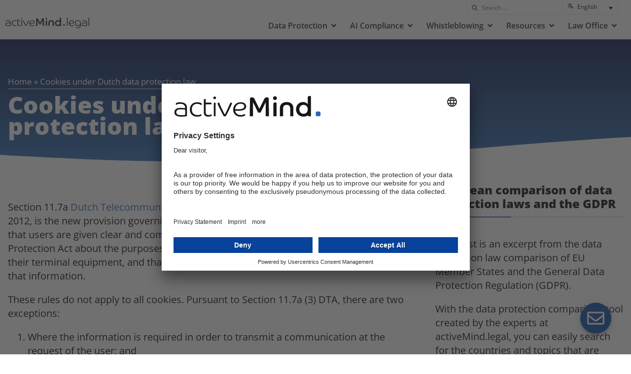

--- FILE ---
content_type: text/html; charset=UTF-8
request_url: https://www.activemind.legal/law/nl-cookies/
body_size: 37671
content:
<!doctype html>
<html lang="en-US">
<head>
	<meta charset="UTF-8">
	<meta name="viewport" content="width=device-width, initial-scale=1">
	<link rel="profile" href="https://gmpg.org/xfn/11">
	<meta name='robots' content='index, follow, max-image-preview:large, max-snippet:-1, max-video-preview:-1' />
	<style>img:is([sizes="auto" i], [sizes^="auto," i]) { contain-intrinsic-size: 3000px 1500px }</style>
	<meta name="dlm-version" content="5.1.6">
	<!-- This site is optimized with the Yoast SEO plugin v26.7 - https://yoast.com/wordpress/plugins/seo/ -->
	<title>Cookies under Dutch data protection law | activeMind.legal</title>
	<link rel="canonical" href="https://www.activemind.legal/law/nl-cookies/" />
	<meta property="og:locale" content="en_US" />
	<meta property="og:type" content="article" />
	<meta property="og:title" content="Cookies under Dutch data protection law | activeMind.legal" />
	<meta property="og:description" content="Section 11.7a Dutch Telecommunications Act (“DTA”), which entered into effect on 5 June 2012, is the new provision governing the use of cookies in the Netherlands. It requires that users are given clear and comprehensive information in accordance with the Data Protection Act about the purposes for which information is to be accessed or stored [&hellip;]" />
	<meta property="og:url" content="https://www.activemind.legal/law/nl-cookies/" />
	<meta property="og:site_name" content="activeMind.legal" />
	<meta property="article:modified_time" content="2022-10-13T19:37:12+00:00" />
	<meta name="twitter:card" content="summary_large_image" />
	<meta name="twitter:label1" content="Est. reading time" />
	<meta name="twitter:data1" content="2 minutes" />
	<script type="application/ld+json" class="yoast-schema-graph">{"@context":"https://schema.org","@graph":[{"@type":"WebPage","@id":"https://www.activemind.legal/law/nl-cookies/","url":"https://www.activemind.legal/law/nl-cookies/","name":"Cookies under Dutch data protection law | activeMind.legal","isPartOf":{"@id":"https://www.activemind.legal/#website"},"datePublished":"2022-10-08T12:56:25+00:00","dateModified":"2022-10-13T19:37:12+00:00","breadcrumb":{"@id":"https://www.activemind.legal/law/nl-cookies/#breadcrumb"},"inLanguage":"en-US","potentialAction":[{"@type":"ReadAction","target":["https://www.activemind.legal/law/nl-cookies/"]}]},{"@type":"BreadcrumbList","@id":"https://www.activemind.legal/law/nl-cookies/#breadcrumb","itemListElement":[{"@type":"ListItem","position":1,"name":"Home","item":"https://www.activemind.legal/"},{"@type":"ListItem","position":2,"name":"Cookies under Dutch data protection law"}]},{"@type":"WebSite","@id":"https://www.activemind.legal/#website","url":"https://www.activemind.legal/","name":"activeMind.legal","description":"","publisher":{"@id":"https://www.activemind.legal/#organization"},"potentialAction":[{"@type":"SearchAction","target":{"@type":"EntryPoint","urlTemplate":"https://www.activemind.legal/?s={search_term_string}"},"query-input":{"@type":"PropertyValueSpecification","valueRequired":true,"valueName":"search_term_string"}}],"inLanguage":"en-US"},{"@type":"Organization","@id":"https://www.activemind.legal/#organization","name":"activeMind.legal","alternateName":"activeMind.legal Rechtsanwaltsgesellschaft mbH","url":"https://www.activemind.legal/","logo":{"@type":"ImageObject","inLanguage":"en-US","@id":"https://www.activemind.legal/#/schema/logo/image/","url":"https://storage.activemind.legal/wp-am-legal-cdn/wp-content/uploads/activeMind-legal_logo.svg","contentUrl":"https://storage.activemind.legal/wp-am-legal-cdn/wp-content/uploads/activeMind-legal_logo.svg","width":191,"height":24,"caption":"activeMind.legal"},"image":{"@id":"https://www.activemind.legal/#/schema/logo/image/"}}]}</script>
	<!-- / Yoast SEO plugin. -->


<link rel="alternate" type="application/rss+xml" title="activeMind.legal &raquo; Feed" href="https://www.activemind.legal/feed/" />
<link rel="alternate" type="application/rss+xml" title="activeMind.legal &raquo; Comments Feed" href="https://www.activemind.legal/comments/feed/" />
<link rel="alternate" type="application/rss+xml" title="activeMind.legal &raquo; Cookies under Dutch data protection law Comments Feed" href="https://www.activemind.legal/law/nl-cookies/feed/" />
<script>
window._wpemojiSettings = {"baseUrl":"https:\/\/s.w.org\/images\/core\/emoji\/16.0.1\/72x72\/","ext":".png","svgUrl":"https:\/\/s.w.org\/images\/core\/emoji\/16.0.1\/svg\/","svgExt":".svg","source":{"concatemoji":"https:\/\/www.activemind.legal\/wp-includes\/js\/wp-emoji-release.min.js?ver=6.8.3"}};
/*! This file is auto-generated */
!function(s,n){var o,i,e;function c(e){try{var t={supportTests:e,timestamp:(new Date).valueOf()};sessionStorage.setItem(o,JSON.stringify(t))}catch(e){}}function p(e,t,n){e.clearRect(0,0,e.canvas.width,e.canvas.height),e.fillText(t,0,0);var t=new Uint32Array(e.getImageData(0,0,e.canvas.width,e.canvas.height).data),a=(e.clearRect(0,0,e.canvas.width,e.canvas.height),e.fillText(n,0,0),new Uint32Array(e.getImageData(0,0,e.canvas.width,e.canvas.height).data));return t.every(function(e,t){return e===a[t]})}function u(e,t){e.clearRect(0,0,e.canvas.width,e.canvas.height),e.fillText(t,0,0);for(var n=e.getImageData(16,16,1,1),a=0;a<n.data.length;a++)if(0!==n.data[a])return!1;return!0}function f(e,t,n,a){switch(t){case"flag":return n(e,"\ud83c\udff3\ufe0f\u200d\u26a7\ufe0f","\ud83c\udff3\ufe0f\u200b\u26a7\ufe0f")?!1:!n(e,"\ud83c\udde8\ud83c\uddf6","\ud83c\udde8\u200b\ud83c\uddf6")&&!n(e,"\ud83c\udff4\udb40\udc67\udb40\udc62\udb40\udc65\udb40\udc6e\udb40\udc67\udb40\udc7f","\ud83c\udff4\u200b\udb40\udc67\u200b\udb40\udc62\u200b\udb40\udc65\u200b\udb40\udc6e\u200b\udb40\udc67\u200b\udb40\udc7f");case"emoji":return!a(e,"\ud83e\udedf")}return!1}function g(e,t,n,a){var r="undefined"!=typeof WorkerGlobalScope&&self instanceof WorkerGlobalScope?new OffscreenCanvas(300,150):s.createElement("canvas"),o=r.getContext("2d",{willReadFrequently:!0}),i=(o.textBaseline="top",o.font="600 32px Arial",{});return e.forEach(function(e){i[e]=t(o,e,n,a)}),i}function t(e){var t=s.createElement("script");t.src=e,t.defer=!0,s.head.appendChild(t)}"undefined"!=typeof Promise&&(o="wpEmojiSettingsSupports",i=["flag","emoji"],n.supports={everything:!0,everythingExceptFlag:!0},e=new Promise(function(e){s.addEventListener("DOMContentLoaded",e,{once:!0})}),new Promise(function(t){var n=function(){try{var e=JSON.parse(sessionStorage.getItem(o));if("object"==typeof e&&"number"==typeof e.timestamp&&(new Date).valueOf()<e.timestamp+604800&&"object"==typeof e.supportTests)return e.supportTests}catch(e){}return null}();if(!n){if("undefined"!=typeof Worker&&"undefined"!=typeof OffscreenCanvas&&"undefined"!=typeof URL&&URL.createObjectURL&&"undefined"!=typeof Blob)try{var e="postMessage("+g.toString()+"("+[JSON.stringify(i),f.toString(),p.toString(),u.toString()].join(",")+"));",a=new Blob([e],{type:"text/javascript"}),r=new Worker(URL.createObjectURL(a),{name:"wpTestEmojiSupports"});return void(r.onmessage=function(e){c(n=e.data),r.terminate(),t(n)})}catch(e){}c(n=g(i,f,p,u))}t(n)}).then(function(e){for(var t in e)n.supports[t]=e[t],n.supports.everything=n.supports.everything&&n.supports[t],"flag"!==t&&(n.supports.everythingExceptFlag=n.supports.everythingExceptFlag&&n.supports[t]);n.supports.everythingExceptFlag=n.supports.everythingExceptFlag&&!n.supports.flag,n.DOMReady=!1,n.readyCallback=function(){n.DOMReady=!0}}).then(function(){return e}).then(function(){var e;n.supports.everything||(n.readyCallback(),(e=n.source||{}).concatemoji?t(e.concatemoji):e.wpemoji&&e.twemoji&&(t(e.twemoji),t(e.wpemoji)))}))}((window,document),window._wpemojiSettings);
</script>
<style id='wp-emoji-styles-inline-css'>

	img.wp-smiley, img.emoji {
		display: inline !important;
		border: none !important;
		box-shadow: none !important;
		height: 1em !important;
		width: 1em !important;
		margin: 0 0.07em !important;
		vertical-align: -0.1em !important;
		background: none !important;
		padding: 0 !important;
	}
</style>
<link rel='stylesheet' id='wp-block-library-css' href='https://storage.activemind.legal/wp-am-legal-cdn/wp-includes/css/dist/block-library/style.min.css?ver=6.8.3' media='all' />
<style id='safe-svg-svg-icon-style-inline-css'>
.safe-svg-cover{text-align:center}.safe-svg-cover .safe-svg-inside{display:inline-block;max-width:100%}.safe-svg-cover svg{fill:currentColor;height:100%;max-height:100%;max-width:100%;width:100%}

</style>
<style id='filebird-block-filebird-gallery-style-inline-css'>
ul.filebird-block-filebird-gallery{margin:auto!important;padding:0!important;width:100%}ul.filebird-block-filebird-gallery.layout-grid{display:grid;grid-gap:20px;align-items:stretch;grid-template-columns:repeat(var(--columns),1fr);justify-items:stretch}ul.filebird-block-filebird-gallery.layout-grid li img{border:1px solid #ccc;box-shadow:2px 2px 6px 0 rgba(0,0,0,.3);height:100%;max-width:100%;-o-object-fit:cover;object-fit:cover;width:100%}ul.filebird-block-filebird-gallery.layout-masonry{-moz-column-count:var(--columns);-moz-column-gap:var(--space);column-gap:var(--space);-moz-column-width:var(--min-width);columns:var(--min-width) var(--columns);display:block;overflow:auto}ul.filebird-block-filebird-gallery.layout-masonry li{margin-bottom:var(--space)}ul.filebird-block-filebird-gallery li{list-style:none}ul.filebird-block-filebird-gallery li figure{height:100%;margin:0;padding:0;position:relative;width:100%}ul.filebird-block-filebird-gallery li figure figcaption{background:linear-gradient(0deg,rgba(0,0,0,.7),rgba(0,0,0,.3) 70%,transparent);bottom:0;box-sizing:border-box;color:#fff;font-size:.8em;margin:0;max-height:100%;overflow:auto;padding:3em .77em .7em;position:absolute;text-align:center;width:100%;z-index:2}ul.filebird-block-filebird-gallery li figure figcaption a{color:inherit}.fb-block-hover-animation-zoomIn figure{overflow:hidden}.fb-block-hover-animation-zoomIn figure img{transform:scale(1);transition:.3s ease-in-out}.fb-block-hover-animation-zoomIn figure:hover img{transform:scale(1.3)}.fb-block-hover-animation-shine figure{overflow:hidden;position:relative}.fb-block-hover-animation-shine figure:before{background:linear-gradient(90deg,hsla(0,0%,100%,0) 0,hsla(0,0%,100%,.3));content:"";display:block;height:100%;left:-75%;position:absolute;top:0;transform:skewX(-25deg);width:50%;z-index:2}.fb-block-hover-animation-shine figure:hover:before{animation:shine .75s}@keyframes shine{to{left:125%}}.fb-block-hover-animation-opacity figure{overflow:hidden}.fb-block-hover-animation-opacity figure img{opacity:1;transition:.3s ease-in-out}.fb-block-hover-animation-opacity figure:hover img{opacity:.5}.fb-block-hover-animation-grayscale figure img{filter:grayscale(100%);transition:.3s ease-in-out}.fb-block-hover-animation-grayscale figure:hover img{filter:grayscale(0)}

</style>
<style id='global-styles-inline-css'>
:root{--wp--preset--aspect-ratio--square: 1;--wp--preset--aspect-ratio--4-3: 4/3;--wp--preset--aspect-ratio--3-4: 3/4;--wp--preset--aspect-ratio--3-2: 3/2;--wp--preset--aspect-ratio--2-3: 2/3;--wp--preset--aspect-ratio--16-9: 16/9;--wp--preset--aspect-ratio--9-16: 9/16;--wp--preset--color--black: #000000;--wp--preset--color--cyan-bluish-gray: #abb8c3;--wp--preset--color--white: #ffffff;--wp--preset--color--pale-pink: #f78da7;--wp--preset--color--vivid-red: #cf2e2e;--wp--preset--color--luminous-vivid-orange: #ff6900;--wp--preset--color--luminous-vivid-amber: #fcb900;--wp--preset--color--light-green-cyan: #7bdcb5;--wp--preset--color--vivid-green-cyan: #00d084;--wp--preset--color--pale-cyan-blue: #8ed1fc;--wp--preset--color--vivid-cyan-blue: #0693e3;--wp--preset--color--vivid-purple: #9b51e0;--wp--preset--gradient--vivid-cyan-blue-to-vivid-purple: linear-gradient(135deg,rgba(6,147,227,1) 0%,rgb(155,81,224) 100%);--wp--preset--gradient--light-green-cyan-to-vivid-green-cyan: linear-gradient(135deg,rgb(122,220,180) 0%,rgb(0,208,130) 100%);--wp--preset--gradient--luminous-vivid-amber-to-luminous-vivid-orange: linear-gradient(135deg,rgba(252,185,0,1) 0%,rgba(255,105,0,1) 100%);--wp--preset--gradient--luminous-vivid-orange-to-vivid-red: linear-gradient(135deg,rgba(255,105,0,1) 0%,rgb(207,46,46) 100%);--wp--preset--gradient--very-light-gray-to-cyan-bluish-gray: linear-gradient(135deg,rgb(238,238,238) 0%,rgb(169,184,195) 100%);--wp--preset--gradient--cool-to-warm-spectrum: linear-gradient(135deg,rgb(74,234,220) 0%,rgb(151,120,209) 20%,rgb(207,42,186) 40%,rgb(238,44,130) 60%,rgb(251,105,98) 80%,rgb(254,248,76) 100%);--wp--preset--gradient--blush-light-purple: linear-gradient(135deg,rgb(255,206,236) 0%,rgb(152,150,240) 100%);--wp--preset--gradient--blush-bordeaux: linear-gradient(135deg,rgb(254,205,165) 0%,rgb(254,45,45) 50%,rgb(107,0,62) 100%);--wp--preset--gradient--luminous-dusk: linear-gradient(135deg,rgb(255,203,112) 0%,rgb(199,81,192) 50%,rgb(65,88,208) 100%);--wp--preset--gradient--pale-ocean: linear-gradient(135deg,rgb(255,245,203) 0%,rgb(182,227,212) 50%,rgb(51,167,181) 100%);--wp--preset--gradient--electric-grass: linear-gradient(135deg,rgb(202,248,128) 0%,rgb(113,206,126) 100%);--wp--preset--gradient--midnight: linear-gradient(135deg,rgb(2,3,129) 0%,rgb(40,116,252) 100%);--wp--preset--font-size--small: 13px;--wp--preset--font-size--medium: 20px;--wp--preset--font-size--large: 36px;--wp--preset--font-size--x-large: 42px;--wp--preset--spacing--20: 0.44rem;--wp--preset--spacing--30: 0.67rem;--wp--preset--spacing--40: 1rem;--wp--preset--spacing--50: 1.5rem;--wp--preset--spacing--60: 2.25rem;--wp--preset--spacing--70: 3.38rem;--wp--preset--spacing--80: 5.06rem;--wp--preset--shadow--natural: 6px 6px 9px rgba(0, 0, 0, 0.2);--wp--preset--shadow--deep: 12px 12px 50px rgba(0, 0, 0, 0.4);--wp--preset--shadow--sharp: 6px 6px 0px rgba(0, 0, 0, 0.2);--wp--preset--shadow--outlined: 6px 6px 0px -3px rgba(255, 255, 255, 1), 6px 6px rgba(0, 0, 0, 1);--wp--preset--shadow--crisp: 6px 6px 0px rgba(0, 0, 0, 1);}:root { --wp--style--global--content-size: 800px;--wp--style--global--wide-size: 1200px; }:where(body) { margin: 0; }.wp-site-blocks > .alignleft { float: left; margin-right: 2em; }.wp-site-blocks > .alignright { float: right; margin-left: 2em; }.wp-site-blocks > .aligncenter { justify-content: center; margin-left: auto; margin-right: auto; }:where(.wp-site-blocks) > * { margin-block-start: 24px; margin-block-end: 0; }:where(.wp-site-blocks) > :first-child { margin-block-start: 0; }:where(.wp-site-blocks) > :last-child { margin-block-end: 0; }:root { --wp--style--block-gap: 24px; }:root :where(.is-layout-flow) > :first-child{margin-block-start: 0;}:root :where(.is-layout-flow) > :last-child{margin-block-end: 0;}:root :where(.is-layout-flow) > *{margin-block-start: 24px;margin-block-end: 0;}:root :where(.is-layout-constrained) > :first-child{margin-block-start: 0;}:root :where(.is-layout-constrained) > :last-child{margin-block-end: 0;}:root :where(.is-layout-constrained) > *{margin-block-start: 24px;margin-block-end: 0;}:root :where(.is-layout-flex){gap: 24px;}:root :where(.is-layout-grid){gap: 24px;}.is-layout-flow > .alignleft{float: left;margin-inline-start: 0;margin-inline-end: 2em;}.is-layout-flow > .alignright{float: right;margin-inline-start: 2em;margin-inline-end: 0;}.is-layout-flow > .aligncenter{margin-left: auto !important;margin-right: auto !important;}.is-layout-constrained > .alignleft{float: left;margin-inline-start: 0;margin-inline-end: 2em;}.is-layout-constrained > .alignright{float: right;margin-inline-start: 2em;margin-inline-end: 0;}.is-layout-constrained > .aligncenter{margin-left: auto !important;margin-right: auto !important;}.is-layout-constrained > :where(:not(.alignleft):not(.alignright):not(.alignfull)){max-width: var(--wp--style--global--content-size);margin-left: auto !important;margin-right: auto !important;}.is-layout-constrained > .alignwide{max-width: var(--wp--style--global--wide-size);}body .is-layout-flex{display: flex;}.is-layout-flex{flex-wrap: wrap;align-items: center;}.is-layout-flex > :is(*, div){margin: 0;}body .is-layout-grid{display: grid;}.is-layout-grid > :is(*, div){margin: 0;}body{padding-top: 0px;padding-right: 0px;padding-bottom: 0px;padding-left: 0px;}a:where(:not(.wp-element-button)){text-decoration: underline;}:root :where(.wp-element-button, .wp-block-button__link){background-color: #32373c;border-width: 0;color: #fff;font-family: inherit;font-size: inherit;line-height: inherit;padding: calc(0.667em + 2px) calc(1.333em + 2px);text-decoration: none;}.has-black-color{color: var(--wp--preset--color--black) !important;}.has-cyan-bluish-gray-color{color: var(--wp--preset--color--cyan-bluish-gray) !important;}.has-white-color{color: var(--wp--preset--color--white) !important;}.has-pale-pink-color{color: var(--wp--preset--color--pale-pink) !important;}.has-vivid-red-color{color: var(--wp--preset--color--vivid-red) !important;}.has-luminous-vivid-orange-color{color: var(--wp--preset--color--luminous-vivid-orange) !important;}.has-luminous-vivid-amber-color{color: var(--wp--preset--color--luminous-vivid-amber) !important;}.has-light-green-cyan-color{color: var(--wp--preset--color--light-green-cyan) !important;}.has-vivid-green-cyan-color{color: var(--wp--preset--color--vivid-green-cyan) !important;}.has-pale-cyan-blue-color{color: var(--wp--preset--color--pale-cyan-blue) !important;}.has-vivid-cyan-blue-color{color: var(--wp--preset--color--vivid-cyan-blue) !important;}.has-vivid-purple-color{color: var(--wp--preset--color--vivid-purple) !important;}.has-black-background-color{background-color: var(--wp--preset--color--black) !important;}.has-cyan-bluish-gray-background-color{background-color: var(--wp--preset--color--cyan-bluish-gray) !important;}.has-white-background-color{background-color: var(--wp--preset--color--white) !important;}.has-pale-pink-background-color{background-color: var(--wp--preset--color--pale-pink) !important;}.has-vivid-red-background-color{background-color: var(--wp--preset--color--vivid-red) !important;}.has-luminous-vivid-orange-background-color{background-color: var(--wp--preset--color--luminous-vivid-orange) !important;}.has-luminous-vivid-amber-background-color{background-color: var(--wp--preset--color--luminous-vivid-amber) !important;}.has-light-green-cyan-background-color{background-color: var(--wp--preset--color--light-green-cyan) !important;}.has-vivid-green-cyan-background-color{background-color: var(--wp--preset--color--vivid-green-cyan) !important;}.has-pale-cyan-blue-background-color{background-color: var(--wp--preset--color--pale-cyan-blue) !important;}.has-vivid-cyan-blue-background-color{background-color: var(--wp--preset--color--vivid-cyan-blue) !important;}.has-vivid-purple-background-color{background-color: var(--wp--preset--color--vivid-purple) !important;}.has-black-border-color{border-color: var(--wp--preset--color--black) !important;}.has-cyan-bluish-gray-border-color{border-color: var(--wp--preset--color--cyan-bluish-gray) !important;}.has-white-border-color{border-color: var(--wp--preset--color--white) !important;}.has-pale-pink-border-color{border-color: var(--wp--preset--color--pale-pink) !important;}.has-vivid-red-border-color{border-color: var(--wp--preset--color--vivid-red) !important;}.has-luminous-vivid-orange-border-color{border-color: var(--wp--preset--color--luminous-vivid-orange) !important;}.has-luminous-vivid-amber-border-color{border-color: var(--wp--preset--color--luminous-vivid-amber) !important;}.has-light-green-cyan-border-color{border-color: var(--wp--preset--color--light-green-cyan) !important;}.has-vivid-green-cyan-border-color{border-color: var(--wp--preset--color--vivid-green-cyan) !important;}.has-pale-cyan-blue-border-color{border-color: var(--wp--preset--color--pale-cyan-blue) !important;}.has-vivid-cyan-blue-border-color{border-color: var(--wp--preset--color--vivid-cyan-blue) !important;}.has-vivid-purple-border-color{border-color: var(--wp--preset--color--vivid-purple) !important;}.has-vivid-cyan-blue-to-vivid-purple-gradient-background{background: var(--wp--preset--gradient--vivid-cyan-blue-to-vivid-purple) !important;}.has-light-green-cyan-to-vivid-green-cyan-gradient-background{background: var(--wp--preset--gradient--light-green-cyan-to-vivid-green-cyan) !important;}.has-luminous-vivid-amber-to-luminous-vivid-orange-gradient-background{background: var(--wp--preset--gradient--luminous-vivid-amber-to-luminous-vivid-orange) !important;}.has-luminous-vivid-orange-to-vivid-red-gradient-background{background: var(--wp--preset--gradient--luminous-vivid-orange-to-vivid-red) !important;}.has-very-light-gray-to-cyan-bluish-gray-gradient-background{background: var(--wp--preset--gradient--very-light-gray-to-cyan-bluish-gray) !important;}.has-cool-to-warm-spectrum-gradient-background{background: var(--wp--preset--gradient--cool-to-warm-spectrum) !important;}.has-blush-light-purple-gradient-background{background: var(--wp--preset--gradient--blush-light-purple) !important;}.has-blush-bordeaux-gradient-background{background: var(--wp--preset--gradient--blush-bordeaux) !important;}.has-luminous-dusk-gradient-background{background: var(--wp--preset--gradient--luminous-dusk) !important;}.has-pale-ocean-gradient-background{background: var(--wp--preset--gradient--pale-ocean) !important;}.has-electric-grass-gradient-background{background: var(--wp--preset--gradient--electric-grass) !important;}.has-midnight-gradient-background{background: var(--wp--preset--gradient--midnight) !important;}.has-small-font-size{font-size: var(--wp--preset--font-size--small) !important;}.has-medium-font-size{font-size: var(--wp--preset--font-size--medium) !important;}.has-large-font-size{font-size: var(--wp--preset--font-size--large) !important;}.has-x-large-font-size{font-size: var(--wp--preset--font-size--x-large) !important;}
:root :where(.wp-block-pullquote){font-size: 1.5em;line-height: 1.6;}
</style>
<link rel='stylesheet' id='am-gesetzestexte-css' href='https://www.activemind.legal/wp-content/plugins/am-gesetzestexte/public/css/am-gesetzestexte-public.css?ver=2.9.1' media='all' />
<link rel='stylesheet' id='multiselect-css-css' href='https://www.activemind.legal/wp-content/plugins/creport/lib/jquery.multiselect.css?ver=6.8.3' media='all' />
<link rel='stylesheet' id='report-css-css' href='https://www.activemind.legal/wp-content/plugins/creport/lib/report.css?ver=6.8.3' media='all' />
<link rel='stylesheet' id='wpml-legacy-dropdown-click-0-css' href='https://www.activemind.legal/wp-content/plugins/sitepress-multilingual-cms/templates/language-switchers/legacy-dropdown-click/style.min.css?ver=1' media='all' />
<link rel='stylesheet' id='hello-elementor-css' href='https://storage.activemind.legal/wp-am-legal-cdn/wp-content/themes/hello-elementor/assets/css/reset.css?ver=3.4.5' media='all' />
<link rel='stylesheet' id='hello-elementor-theme-style-css' href='https://storage.activemind.legal/wp-am-legal-cdn/wp-content/themes/hello-elementor/assets/css/theme.css?ver=3.4.5' media='all' />
<link rel='stylesheet' id='hello-elementor-header-footer-css' href='https://storage.activemind.legal/wp-am-legal-cdn/wp-content/themes/hello-elementor/assets/css/header-footer.css?ver=3.4.5' media='all' />
<link rel='stylesheet' id='elementor-frontend-css' href='https://storage.activemind.legal/wp-am-legal-cdn/wp-content/uploads/elementor/css/custom-frontend.min.css?ver=1768562220' media='all' />
<style id='elementor-frontend-inline-css'>
.elementor-kit-5{--e-global-color-primary:#2668B2;--e-global-color-secondary:#00104B;--e-global-color-text:#000000;--e-global-color-accent:#F89723;--e-global-color-2a683d7:#FFFFFFBF;--e-global-color-67b31ac:#FFFFFF;--e-global-color-e750135:#E3E3E3;--e-global-color-8c39dd0:#2668B217;--e-global-color-7d4c5db:#F5F9FF;--e-global-color-40c58b4:#F8972330;--e-global-color-e95b908:#C35354;--e-global-color-77b8e80:#C3535430;--e-global-typography-primary-font-family:"Open Sans Local";--e-global-typography-primary-font-weight:normal;--e-global-typography-secondary-font-family:"Open Sans Local";--e-global-typography-secondary-font-weight:800;--e-global-typography-text-font-family:"Open Sans Local";--e-global-typography-text-font-size:20px;--e-global-typography-text-font-weight:400;--e-global-typography-text-line-height:1.4em;--e-global-typography-accent-font-family:"Open Sans Local";--e-global-typography-accent-font-weight:400;--e-global-typography-b96cefb-font-family:"Open Sans Local";--e-global-typography-b96cefb-font-size:12px;--e-global-typography-b96cefb-font-weight:400;--e-global-typography-d0063ab-font-family:"Open Sans Local";--e-global-typography-d0063ab-font-size:1.2em;--e-global-typography-d0063ab-font-weight:400;--e-global-typography-d0063ab-line-height:1.5em;--e-global-typography-fdaf18f-font-family:"Open Sans Local";--e-global-typography-fdaf18f-font-size:20px;--e-global-typography-fdaf18f-font-weight:400;--e-global-typography-fdaf18f-line-height:1.5em;--e-global-typography-e64f3fb-font-family:"Open Sans Local";--e-global-typography-e64f3fb-font-size:0.8em;--e-global-typography-e64f3fb-font-weight:800;color:var( --e-global-color-text );font-family:"Open Sans Local", Sans-serif;font-size:20px;font-weight:400;line-height:1.4em;}.elementor-kit-5 button,.elementor-kit-5 input[type="button"],.elementor-kit-5 input[type="submit"],.elementor-kit-5 .elementor-button{background-color:var( --e-global-color-accent );font-family:"Open Sans Local", Sans-serif;font-size:0.8em;font-weight:800;line-height:1.4em;color:var( --e-global-color-67b31ac );box-shadow:0px 0px 10px 0px rgba(0, 0, 0, 0.25);border-style:solid;border-width:1px 1px 1px 1px;border-color:var( --e-global-color-accent );}.elementor-kit-5 button:hover,.elementor-kit-5 button:focus,.elementor-kit-5 input[type="button"]:hover,.elementor-kit-5 input[type="button"]:focus,.elementor-kit-5 input[type="submit"]:hover,.elementor-kit-5 input[type="submit"]:focus,.elementor-kit-5 .elementor-button:hover,.elementor-kit-5 .elementor-button:focus{background-color:var( --e-global-color-67b31ac );color:var( --e-global-color-accent );border-style:solid;border-width:1px 1px 1px 1px;border-color:var( --e-global-color-accent );}.elementor-kit-5 e-page-transition{background-color:#FFBC7D;}.elementor-kit-5 p{margin-block-end:0.5em;}.elementor-kit-5 a{color:var( --e-global-color-primary );font-family:"Open Sans Local", Sans-serif;}.elementor-kit-5 a:hover{color:var( --e-global-color-accent );}.elementor-kit-5 h1{color:var( --e-global-color-text );font-family:"Open Sans Local", Sans-serif;font-size:3rem;font-weight:800;line-height:0.9em;}.elementor-kit-5 h2{color:var( --e-global-color-text );font-family:"Open Sans Local", Sans-serif;font-size:1.4em;font-weight:800;line-height:1.1em;}.elementor-kit-5 h3{color:#000000;font-family:"Open Sans Local", Sans-serif;font-size:1.2em;font-weight:700;line-height:1.2em;}.elementor-kit-5 h4{color:var( --e-global-color-text );font-family:"Open Sans Local", Sans-serif;font-size:1em;font-weight:800;}.elementor-kit-5 label{font-family:var( --e-global-typography-secondary-font-family ), Sans-serif;font-weight:var( --e-global-typography-secondary-font-weight );}.elementor-kit-5 input:not([type="button"]):not([type="submit"]),.elementor-kit-5 textarea,.elementor-kit-5 .elementor-field-textual{font-family:"Open Sans Local", Sans-serif;font-size:0.8em;font-weight:800;}.elementor-section.elementor-section-boxed > .elementor-container{max-width:1278px;}.e-con{--container-max-width:1278px;}.elementor-widget:not(:last-child){margin-block-end:20px;}.elementor-element{--widgets-spacing:20px 20px;--widgets-spacing-row:20px;--widgets-spacing-column:20px;}{}h1.entry-title{display:var(--page-title-display);}@media(max-width:1024px){.elementor-section.elementor-section-boxed > .elementor-container{max-width:1024px;}.e-con{--container-max-width:1024px;}}@media(max-width:767px){.elementor-section.elementor-section-boxed > .elementor-container{max-width:767px;}.e-con{--container-max-width:767px;}}/* Start Custom Fonts CSS */@font-face {
	font-family: 'Open Sans Local';
	font-style: normal;
	font-weight: normal;
	font-display: auto;
	src: url('https://storage.activemind.legal/wp-am-legal-cdn/wp-content/uploads/open-sans-v34-latin-regular.eot');
	src: url('https://storage.activemind.legal/wp-am-legal-cdn/wp-content/uploads/open-sans-v34-latin-regular.eot?#iefix') format('embedded-opentype'),
		url('https://storage.activemind.legal/wp-am-legal-cdn/wp-content/uploads/open-sans-v34-latin-regular.woff2') format('woff2'),
		url('https://storage.activemind.legal/wp-am-legal-cdn/wp-content/uploads/open-sans-v34-latin-regular.woff') format('woff'),
		url('https://storage.activemind.legal/wp-am-legal-cdn/wp-content/uploads/open-sans-v34-latin-regular.ttf') format('truetype'),
		url('https://storage.activemind.legal/wp-am-legal-cdn/wp-content/uploads/open-sans-v34-latin-regular.svg#OpenSansLocal') format('svg');
}
@font-face {
	font-family: 'Open Sans Local';
	font-style: italic;
	font-weight: normal;
	font-display: auto;
	src: url('https://storage.activemind.legal/wp-am-legal-cdn/wp-content/uploads/open-sans-v34-latin-italic.eot');
	src: url('https://storage.activemind.legal/wp-am-legal-cdn/wp-content/uploads/open-sans-v34-latin-italic.eot?#iefix') format('embedded-opentype'),
		url('https://storage.activemind.legal/wp-am-legal-cdn/wp-content/uploads/open-sans-v34-latin-italic.woff2') format('woff2'),
		url('https://storage.activemind.legal/wp-am-legal-cdn/wp-content/uploads/open-sans-v34-latin-italic.woff') format('woff'),
		url('https://storage.activemind.legal/wp-am-legal-cdn/wp-content/uploads/open-sans-v34-latin-italic.ttf') format('truetype'),
		url('https://storage.activemind.legal/wp-am-legal-cdn/wp-content/uploads/open-sans-v34-latin-italic.svg#OpenSansLocal') format('svg');
}
@font-face {
	font-family: 'Open Sans Local';
	font-style: italic;
	font-weight: 800;
	font-display: auto;
	src: url('https://storage.activemind.legal/wp-am-legal-cdn/wp-content/uploads/open-sans-v34-latin-800italic.eot');
	src: url('https://storage.activemind.legal/wp-am-legal-cdn/wp-content/uploads/open-sans-v34-latin-800italic.eot?#iefix') format('embedded-opentype'),
		url('https://storage.activemind.legal/wp-am-legal-cdn/wp-content/uploads/open-sans-v34-latin-800italic.woff2') format('woff2'),
		url('https://storage.activemind.legal/wp-am-legal-cdn/wp-content/uploads/open-sans-v34-latin-800italic.woff') format('woff'),
		url('https://storage.activemind.legal/wp-am-legal-cdn/wp-content/uploads/open-sans-v34-latin-800italic.ttf') format('truetype'),
		url('https://storage.activemind.legal/wp-am-legal-cdn/wp-content/uploads/open-sans-v34-latin-800italic.svg#OpenSansLocal') format('svg');
}
@font-face {
	font-family: 'Open Sans Local';
	font-style: normal;
	font-weight: 800;
	font-display: auto;
	src: url('https://storage.activemind.legal/wp-am-legal-cdn/wp-content/uploads/open-sans-v34-latin-800.eot');
	src: url('https://storage.activemind.legal/wp-am-legal-cdn/wp-content/uploads/open-sans-v34-latin-800.eot?#iefix') format('embedded-opentype'),
		url('https://storage.activemind.legal/wp-am-legal-cdn/wp-content/uploads/open-sans-v34-latin-800.woff2') format('woff2'),
		url('https://storage.activemind.legal/wp-am-legal-cdn/wp-content/uploads/open-sans-v34-latin-800.woff') format('woff'),
		url('https://storage.activemind.legal/wp-am-legal-cdn/wp-content/uploads/open-sans-v34-latin-800.ttf') format('truetype'),
		url('https://storage.activemind.legal/wp-am-legal-cdn/wp-content/uploads/open-sans-v34-latin-800.svg#OpenSansLocal') format('svg');
}
@font-face {
	font-family: 'Open Sans Local';
	font-style: italic;
	font-weight: 600;
	font-display: auto;
	src: url('https://storage.activemind.legal/wp-am-legal-cdn/wp-content/uploads/open-sans-v34-latin-600italic.eot');
	src: url('https://storage.activemind.legal/wp-am-legal-cdn/wp-content/uploads/open-sans-v34-latin-600italic.eot?#iefix') format('embedded-opentype'),
		url('https://storage.activemind.legal/wp-am-legal-cdn/wp-content/uploads/open-sans-v34-latin-600italic.woff2') format('woff2'),
		url('https://storage.activemind.legal/wp-am-legal-cdn/wp-content/uploads/open-sans-v34-latin-600italic.woff') format('woff'),
		url('https://storage.activemind.legal/wp-am-legal-cdn/wp-content/uploads/open-sans-v34-latin-600italic.ttf') format('truetype'),
		url('https://storage.activemind.legal/wp-am-legal-cdn/wp-content/uploads/open-sans-v34-latin-600italic.svg#OpenSansLocal') format('svg');
}
@font-face {
	font-family: 'Open Sans Local';
	font-style: normal;
	font-weight: 600;
	font-display: auto;
	src: url('https://storage.activemind.legal/wp-am-legal-cdn/wp-content/uploads/open-sans-v34-latin-600.eot');
	src: url('https://storage.activemind.legal/wp-am-legal-cdn/wp-content/uploads/open-sans-v34-latin-600.eot?#iefix') format('embedded-opentype'),
		url('https://storage.activemind.legal/wp-am-legal-cdn/wp-content/uploads/open-sans-v34-latin-600.woff2') format('woff2'),
		url('https://storage.activemind.legal/wp-am-legal-cdn/wp-content/uploads/open-sans-v34-latin-600.woff') format('woff'),
		url('https://storage.activemind.legal/wp-am-legal-cdn/wp-content/uploads/open-sans-v34-latin-600.ttf') format('truetype'),
		url('https://storage.activemind.legal/wp-am-legal-cdn/wp-content/uploads/open-sans-v34-latin-600.svg#OpenSansLocal') format('svg');
}
@font-face {
	font-family: 'Open Sans Local';
	font-style: italic;
	font-weight: 300;
	font-display: auto;
	src: url('https://storage.activemind.legal/wp-am-legal-cdn/wp-content/uploads/open-sans-v34-latin-300italic.eot');
	src: url('https://storage.activemind.legal/wp-am-legal-cdn/wp-content/uploads/open-sans-v34-latin-300italic.eot?#iefix') format('embedded-opentype'),
		url('https://storage.activemind.legal/wp-am-legal-cdn/wp-content/uploads/open-sans-v34-latin-300italic.woff2') format('woff2'),
		url('https://storage.activemind.legal/wp-am-legal-cdn/wp-content/uploads/open-sans-v34-latin-300italic.woff') format('woff'),
		url('https://storage.activemind.legal/wp-am-legal-cdn/wp-content/uploads/open-sans-v34-latin-300italic.ttf') format('truetype'),
		url('https://storage.activemind.legal/wp-am-legal-cdn/wp-content/uploads/open-sans-v34-latin-300italic.svg#OpenSansLocal') format('svg');
}
@font-face {
	font-family: 'Open Sans Local';
	font-style: normal;
	font-weight: 300;
	font-display: auto;
	src: url('https://storage.activemind.legal/wp-am-legal-cdn/wp-content/uploads/open-sans-v34-latin-300.eot');
	src: url('https://storage.activemind.legal/wp-am-legal-cdn/wp-content/uploads/open-sans-v34-latin-300.eot?#iefix') format('embedded-opentype'),
		url('https://storage.activemind.legal/wp-am-legal-cdn/wp-content/uploads/open-sans-v34-latin-300.woff2') format('woff2'),
		url('https://storage.activemind.legal/wp-am-legal-cdn/wp-content/uploads/open-sans-v34-latin-300.woff') format('woff'),
		url('https://storage.activemind.legal/wp-am-legal-cdn/wp-content/uploads/open-sans-v34-latin-300.ttf') format('truetype'),
		url('https://storage.activemind.legal/wp-am-legal-cdn/wp-content/uploads/open-sans-v34-latin-300.svg#OpenSansLocal') format('svg');
}
/* End Custom Fonts CSS */
.elementor-17820 .elementor-element.elementor-element-1a02640{--display:flex;--min-height:80px;--flex-direction:row;--container-widget-width:calc( ( 1 - var( --container-widget-flex-grow ) ) * 100% );--container-widget-height:100%;--container-widget-flex-grow:1;--container-widget-align-self:stretch;--flex-wrap-mobile:wrap;--align-items:flex-end;--gap:20px 20px;--row-gap:20px;--column-gap:20px;border-style:solid;--border-style:solid;border-width:0px 0px 1px 0px;--border-top-width:0px;--border-right-width:0px;--border-bottom-width:1px;--border-left-width:0px;border-color:var( --e-global-color-e750135 );--border-color:var( --e-global-color-e750135 );--border-radius:0px 0px 1px 0px;box-shadow:0px 0px 10px 0px rgba(0, 0, 0, 0.1);--padding-top:0px;--padding-bottom:0px;--padding-left:0px;--padding-right:0px;--z-index:5;}.elementor-17820 .elementor-element.elementor-element-1a02640:not(.elementor-motion-effects-element-type-background), .elementor-17820 .elementor-element.elementor-element-1a02640 > .elementor-motion-effects-container > .elementor-motion-effects-layer{background-color:#ffffff;}.elementor-17820 .elementor-element.elementor-element-6e5385f > .elementor-widget-container{margin:0px 0px 0px 0px;padding:0px 0px 20px 10px;}.elementor-17820 .elementor-element.elementor-element-6e5385f{text-align:left;}.elementor-17820 .elementor-element.elementor-element-6e5385f img{width:100%;max-width:200px;}.elementor-17820 .elementor-element.elementor-element-2ffb452{--display:flex;--flex-direction:column;--container-widget-width:calc( ( 1 - var( --container-widget-flex-grow ) ) * 100% );--container-widget-height:initial;--container-widget-flex-grow:0;--container-widget-align-self:initial;--flex-wrap-mobile:wrap;--justify-content:flex-start;--align-items:flex-end;--gap:0px 0px;--row-gap:0px;--column-gap:0px;--margin-top:0px;--margin-bottom:0px;--margin-left:0px;--margin-right:0px;--padding-top:0px;--padding-bottom:0px;--padding-left:0px;--padding-right:0px;}.elementor-17820 .elementor-element.elementor-element-bef357c{--display:flex;--flex-direction:row;--container-widget-width:initial;--container-widget-height:100%;--container-widget-flex-grow:1;--container-widget-align-self:stretch;--flex-wrap-mobile:wrap;--justify-content:flex-end;--gap:0px 0px;--row-gap:0px;--column-gap:0px;--margin-top:0px;--margin-bottom:0px;--margin-left:0px;--margin-right:0px;--padding-top:0px;--padding-bottom:0px;--padding-left:10px;--padding-right:10px;--z-index:199;}.elementor-17820 .elementor-element.elementor-element-bef357c.e-con{--align-self:flex-end;}.elementor-17820 .elementor-element.elementor-element-ff81a3d{width:auto;max-width:auto;align-self:flex-start;}.elementor-17820 .elementor-element.elementor-element-ff81a3d > .elementor-widget-container{border-style:solid;border-width:0px 0px 1px 1px;border-color:var( --e-global-color-e750135 );}.elementor-17820 .elementor-element.elementor-element-ff81a3d .elementor-search-form__container{min-height:26px;}.elementor-17820 .elementor-element.elementor-element-ff81a3d .elementor-search-form__submit{min-width:26px;}body:not(.rtl) .elementor-17820 .elementor-element.elementor-element-ff81a3d .elementor-search-form__icon{padding-left:calc(26px / 3);}body.rtl .elementor-17820 .elementor-element.elementor-element-ff81a3d .elementor-search-form__icon{padding-right:calc(26px / 3);}.elementor-17820 .elementor-element.elementor-element-ff81a3d .elementor-search-form__input, .elementor-17820 .elementor-element.elementor-element-ff81a3d.elementor-search-form--button-type-text .elementor-search-form__submit{padding-left:calc(26px / 3);padding-right:calc(26px / 3);}.elementor-17820 .elementor-element.elementor-element-ff81a3d .elementor-search-form__icon{--e-search-form-icon-size-minimal:12px;}.elementor-17820 .elementor-element.elementor-element-ff81a3d input[type="search"].elementor-search-form__input{font-family:"Open Sans Local", Sans-serif;font-size:12px;font-weight:400;line-height:1.4em;}.elementor-17820 .elementor-element.elementor-element-ff81a3d .elementor-search-form__input,
					.elementor-17820 .elementor-element.elementor-element-ff81a3d .elementor-search-form__icon,
					.elementor-17820 .elementor-element.elementor-element-ff81a3d .elementor-lightbox .dialog-lightbox-close-button,
					.elementor-17820 .elementor-element.elementor-element-ff81a3d .elementor-lightbox .dialog-lightbox-close-button:hover,
					.elementor-17820 .elementor-element.elementor-element-ff81a3d.elementor-search-form--skin-full_screen input[type="search"].elementor-search-form__input{color:var( --e-global-color-text );fill:var( --e-global-color-text );}.elementor-17820 .elementor-element.elementor-element-ff81a3d:not(.elementor-search-form--skin-full_screen) .elementor-search-form__container{background-color:var( --e-global-color-67b31ac );border-color:var( --e-global-color-e750135 );border-width:0px 0px 0px 0px;border-radius:0px;}.elementor-17820 .elementor-element.elementor-element-ff81a3d.elementor-search-form--skin-full_screen input[type="search"].elementor-search-form__input{background-color:var( --e-global-color-67b31ac );border-color:var( --e-global-color-e750135 );border-width:0px 0px 0px 0px;border-radius:0px;}.elementor-17820 .elementor-element.elementor-element-6077650{z-index:199;}.elementor-17820 .elementor-element.elementor-element-6077650 > .elementor-widget-container{border-style:solid;border-width:0px 1px 1px 1px;border-color:var( --e-global-color-e750135 );}.elementor-17820 .elementor-element.elementor-element-6077650 .wpml-elementor-ls .wpml-ls-item{font-family:"Open Sans Local", Sans-serif;font-size:12px;font-weight:400;}.elementor-17820 .elementor-element.elementor-element-6077650 .wpml-elementor-ls .wpml-ls-item:hover,
					.elementor-17820 .elementor-element.elementor-element-6077650 .wpml-elementor-ls .wpml-ls-item.wpml-ls-item__active,
					.elementor-17820 .elementor-element.elementor-element-6077650 .wpml-elementor-ls .wpml-ls-item.highlighted,
					.elementor-17820 .elementor-element.elementor-element-6077650 .wpml-elementor-ls .wpml-ls-item:focus{font-size:12px;}.elementor-17820 .elementor-element.elementor-element-70a74fc{--display:flex;--padding-top:0px;--padding-bottom:0px;--padding-left:0px;--padding-right:10px;--z-index:99;}.elementor-17820 .elementor-element.elementor-element-42ad500{--display:flex;--min-height:370px;--flex-direction:row;--container-widget-width:initial;--container-widget-height:100%;--container-widget-flex-grow:1;--container-widget-align-self:stretch;--flex-wrap-mobile:wrap;--gap:0px 0px;--row-gap:0px;--column-gap:0px;--padding-top:0px;--padding-bottom:0px;--padding-left:0px;--padding-right:0px;}.elementor-17820 .elementor-element.elementor-element-42ad500:not(.elementor-motion-effects-element-type-background), .elementor-17820 .elementor-element.elementor-element-42ad500 > .elementor-motion-effects-container > .elementor-motion-effects-layer{background-color:#FFFFFF00;}.elementor-17820 .elementor-element.elementor-element-32f9409{--display:flex;--flex-direction:column;--container-widget-width:calc( ( 1 - var( --container-widget-flex-grow ) ) * 100% );--container-widget-height:initial;--container-widget-flex-grow:0;--container-widget-align-self:initial;--flex-wrap-mobile:wrap;--justify-content:space-around;--align-items:flex-end;--overlay-opacity:1;--padding-top:50px;--padding-bottom:50px;--padding-left:50px;--padding-right:50px;}.elementor-17820 .elementor-element.elementor-element-32f9409:not(.elementor-motion-effects-element-type-background), .elementor-17820 .elementor-element.elementor-element-32f9409 > .elementor-motion-effects-container > .elementor-motion-effects-layer{background-image:url("https://storage.activemind.legal/wp-am-legal-cdn/wp-content/uploads/activemind-mitarbeiter-10_1920a.jpg");background-position:-120px 0px;background-repeat:no-repeat;background-size:cover;}.elementor-17820 .elementor-element.elementor-element-32f9409::before, .elementor-17820 .elementor-element.elementor-element-32f9409 > .elementor-background-video-container::before, .elementor-17820 .elementor-element.elementor-element-32f9409 > .e-con-inner > .elementor-background-video-container::before, .elementor-17820 .elementor-element.elementor-element-32f9409 > .elementor-background-slideshow::before, .elementor-17820 .elementor-element.elementor-element-32f9409 > .e-con-inner > .elementor-background-slideshow::before, .elementor-17820 .elementor-element.elementor-element-32f9409 > .elementor-motion-effects-container > .elementor-motion-effects-layer::before{background-color:transparent;--background-overlay:'';background-image:linear-gradient(270deg, var( --e-global-color-primary ) 30%, #FFFFFF00 75%);}.elementor-17820 .elementor-element.elementor-element-f3196d7{--display:flex;--gap:0px 0px;--row-gap:0px;--column-gap:0px;}.elementor-17820 .elementor-element.elementor-element-8ede6dd{text-align:right;}.elementor-17820 .elementor-element.elementor-element-8ede6dd .elementor-heading-title{color:var( --e-global-color-67b31ac );}.elementor-17820 .elementor-element.elementor-element-e0fb784 > .elementor-widget-container{padding:0px 0px 20px 0px;}.elementor-17820 .elementor-element.elementor-element-e0fb784{text-align:right;}.elementor-17820 .elementor-element.elementor-element-e0fb784 .elementor-heading-title{color:var( --e-global-color-67b31ac );}.elementor-17820 .elementor-element.elementor-element-a8eb6c1{--display:flex;--flex-direction:column;--container-widget-width:100%;--container-widget-height:initial;--container-widget-flex-grow:0;--container-widget-align-self:initial;--flex-wrap-mobile:wrap;--gap:0px 0px;--row-gap:0px;--column-gap:0px;--padding-top:50px;--padding-bottom:50px;--padding-left:50px;--padding-right:50px;}.elementor-17820 .elementor-element.elementor-element-a8eb6c1:not(.elementor-motion-effects-element-type-background), .elementor-17820 .elementor-element.elementor-element-a8eb6c1 > .elementor-motion-effects-container > .elementor-motion-effects-layer{background-color:var( --e-global-color-67b31ac );}.elementor-17820 .elementor-element.elementor-element-6736f54 > .elementor-widget-container{padding:0px 0px 10px 0px;border-style:solid;border-width:0px 0px 01px 0px;}.elementor-17820 .elementor-element.elementor-element-88cfc1a .elementor-nav-menu .elementor-item{font-family:"Open Sans Local", Sans-serif;font-size:16px;font-weight:400;}.elementor-17820 .elementor-element.elementor-element-88cfc1a .elementor-nav-menu--main .elementor-item{color:var( --e-global-color-text );fill:var( --e-global-color-text );padding-left:15px;padding-right:15px;padding-top:10px;padding-bottom:10px;}.elementor-17820 .elementor-element.elementor-element-88cfc1a .elementor-nav-menu--main .elementor-item:hover,
					.elementor-17820 .elementor-element.elementor-element-88cfc1a .elementor-nav-menu--main .elementor-item.elementor-item-active,
					.elementor-17820 .elementor-element.elementor-element-88cfc1a .elementor-nav-menu--main .elementor-item.highlighted,
					.elementor-17820 .elementor-element.elementor-element-88cfc1a .elementor-nav-menu--main .elementor-item:focus{color:#fff;}.elementor-17820 .elementor-element.elementor-element-88cfc1a .elementor-nav-menu--main:not(.e--pointer-framed) .elementor-item:before,
					.elementor-17820 .elementor-element.elementor-element-88cfc1a .elementor-nav-menu--main:not(.e--pointer-framed) .elementor-item:after{background-color:var( --e-global-color-primary );}.elementor-17820 .elementor-element.elementor-element-88cfc1a .e--pointer-framed .elementor-item:before,
					.elementor-17820 .elementor-element.elementor-element-88cfc1a .e--pointer-framed .elementor-item:after{border-color:var( --e-global-color-primary );}.elementor-17820 .elementor-element.elementor-element-88cfc1a .elementor-nav-menu--main .elementor-item.elementor-item-active{color:var( --e-global-color-67b31ac );}.elementor-17820 .elementor-element.elementor-element-88cfc1a .elementor-nav-menu--main:not(.e--pointer-framed) .elementor-item.elementor-item-active:before,
					.elementor-17820 .elementor-element.elementor-element-88cfc1a .elementor-nav-menu--main:not(.e--pointer-framed) .elementor-item.elementor-item-active:after{background-color:var( --e-global-color-primary );}.elementor-17820 .elementor-element.elementor-element-88cfc1a .e--pointer-framed .elementor-item.elementor-item-active:before,
					.elementor-17820 .elementor-element.elementor-element-88cfc1a .e--pointer-framed .elementor-item.elementor-item-active:after{border-color:var( --e-global-color-primary );}.elementor-17820 .elementor-element.elementor-element-88cfc1a .elementor-nav-menu--dropdown a{padding-top:0px;padding-bottom:0px;}.elementor-17820 .elementor-element.elementor-element-cad95e4 > .elementor-widget-container{padding:05px 0px 0px 0px;border-style:solid;border-width:1px 0px 0px 0px;border-color:var( --e-global-color-text );}.elementor-17820 .elementor-element.elementor-element-cad95e4{text-align:right;font-size:16px;font-weight:400;font-style:italic;color:var( --e-global-color-accent );}.elementor-17820 .elementor-element.elementor-element-daef79a{--display:flex;--min-height:370px;--flex-direction:row;--container-widget-width:initial;--container-widget-height:100%;--container-widget-flex-grow:1;--container-widget-align-self:stretch;--flex-wrap-mobile:wrap;--gap:0px 0px;--row-gap:0px;--column-gap:0px;--padding-top:0px;--padding-bottom:0px;--padding-left:0px;--padding-right:0px;}.elementor-17820 .elementor-element.elementor-element-daef79a:not(.elementor-motion-effects-element-type-background), .elementor-17820 .elementor-element.elementor-element-daef79a > .elementor-motion-effects-container > .elementor-motion-effects-layer{background-color:#FFFFFF00;}.elementor-17820 .elementor-element.elementor-element-cfcd78f{--display:flex;--flex-direction:column;--container-widget-width:calc( ( 1 - var( --container-widget-flex-grow ) ) * 100% );--container-widget-height:initial;--container-widget-flex-grow:0;--container-widget-align-self:initial;--flex-wrap-mobile:wrap;--justify-content:space-around;--align-items:flex-end;--overlay-opacity:1;--padding-top:50px;--padding-bottom:50px;--padding-left:50px;--padding-right:50px;}.elementor-17820 .elementor-element.elementor-element-cfcd78f:not(.elementor-motion-effects-element-type-background), .elementor-17820 .elementor-element.elementor-element-cfcd78f > .elementor-motion-effects-container > .elementor-motion-effects-layer{background-image:url("https://storage.activemind.legal/wp-am-legal-cdn/wp-content/uploads/activemind-mitarbeiter-16_quadratisch-1.jpg");background-position:-140px -100px;background-repeat:no-repeat;background-size:cover;}.elementor-17820 .elementor-element.elementor-element-cfcd78f::before, .elementor-17820 .elementor-element.elementor-element-cfcd78f > .elementor-background-video-container::before, .elementor-17820 .elementor-element.elementor-element-cfcd78f > .e-con-inner > .elementor-background-video-container::before, .elementor-17820 .elementor-element.elementor-element-cfcd78f > .elementor-background-slideshow::before, .elementor-17820 .elementor-element.elementor-element-cfcd78f > .e-con-inner > .elementor-background-slideshow::before, .elementor-17820 .elementor-element.elementor-element-cfcd78f > .elementor-motion-effects-container > .elementor-motion-effects-layer::before{background-color:transparent;--background-overlay:'';background-image:linear-gradient(270deg, var( --e-global-color-primary ) 30%, #FFFFFF00 75%);}.elementor-17820 .elementor-element.elementor-element-035781b{--display:flex;--gap:0px 0px;--row-gap:0px;--column-gap:0px;}.elementor-17820 .elementor-element.elementor-element-b5dbcb3{text-align:right;}.elementor-17820 .elementor-element.elementor-element-b5dbcb3 .elementor-heading-title{color:var( --e-global-color-67b31ac );}.elementor-17820 .elementor-element.elementor-element-4d8bdc6 > .elementor-widget-container{padding:0px 0px 20px 0px;}.elementor-17820 .elementor-element.elementor-element-4d8bdc6{text-align:right;}.elementor-17820 .elementor-element.elementor-element-4d8bdc6 .elementor-heading-title{color:var( --e-global-color-67b31ac );}.elementor-17820 .elementor-element.elementor-element-ba17291{--display:flex;--flex-direction:column;--container-widget-width:100%;--container-widget-height:initial;--container-widget-flex-grow:0;--container-widget-align-self:initial;--flex-wrap-mobile:wrap;--gap:0px 0px;--row-gap:0px;--column-gap:0px;--padding-top:50px;--padding-bottom:50px;--padding-left:50px;--padding-right:50px;}.elementor-17820 .elementor-element.elementor-element-ba17291:not(.elementor-motion-effects-element-type-background), .elementor-17820 .elementor-element.elementor-element-ba17291 > .elementor-motion-effects-container > .elementor-motion-effects-layer{background-color:var( --e-global-color-67b31ac );}.elementor-17820 .elementor-element.elementor-element-5f26d7c > .elementor-widget-container{padding:0px 0px 10px 0px;border-style:solid;border-width:0px 0px 01px 0px;}.elementor-17820 .elementor-element.elementor-element-1964694 .elementor-nav-menu .elementor-item{font-family:"Open Sans Local", Sans-serif;font-size:16px;font-weight:400;}.elementor-17820 .elementor-element.elementor-element-1964694 .elementor-nav-menu--main .elementor-item{color:var( --e-global-color-text );fill:var( --e-global-color-text );padding-left:15px;padding-right:15px;padding-top:10px;padding-bottom:10px;}.elementor-17820 .elementor-element.elementor-element-1964694 .elementor-nav-menu--main .elementor-item:hover,
					.elementor-17820 .elementor-element.elementor-element-1964694 .elementor-nav-menu--main .elementor-item.elementor-item-active,
					.elementor-17820 .elementor-element.elementor-element-1964694 .elementor-nav-menu--main .elementor-item.highlighted,
					.elementor-17820 .elementor-element.elementor-element-1964694 .elementor-nav-menu--main .elementor-item:focus{color:#fff;}.elementor-17820 .elementor-element.elementor-element-1964694 .elementor-nav-menu--main:not(.e--pointer-framed) .elementor-item:before,
					.elementor-17820 .elementor-element.elementor-element-1964694 .elementor-nav-menu--main:not(.e--pointer-framed) .elementor-item:after{background-color:var( --e-global-color-primary );}.elementor-17820 .elementor-element.elementor-element-1964694 .e--pointer-framed .elementor-item:before,
					.elementor-17820 .elementor-element.elementor-element-1964694 .e--pointer-framed .elementor-item:after{border-color:var( --e-global-color-primary );}.elementor-17820 .elementor-element.elementor-element-1964694 .elementor-nav-menu--main .elementor-item.elementor-item-active{color:var( --e-global-color-67b31ac );}.elementor-17820 .elementor-element.elementor-element-1964694 .elementor-nav-menu--main:not(.e--pointer-framed) .elementor-item.elementor-item-active:before,
					.elementor-17820 .elementor-element.elementor-element-1964694 .elementor-nav-menu--main:not(.e--pointer-framed) .elementor-item.elementor-item-active:after{background-color:var( --e-global-color-primary );}.elementor-17820 .elementor-element.elementor-element-1964694 .e--pointer-framed .elementor-item.elementor-item-active:before,
					.elementor-17820 .elementor-element.elementor-element-1964694 .e--pointer-framed .elementor-item.elementor-item-active:after{border-color:var( --e-global-color-primary );}.elementor-17820 .elementor-element.elementor-element-1964694 .elementor-nav-menu--dropdown a{padding-top:0px;padding-bottom:0px;}.elementor-17820 .elementor-element.elementor-element-17a0ef2{--display:flex;--min-height:370px;--flex-direction:row;--container-widget-width:initial;--container-widget-height:100%;--container-widget-flex-grow:1;--container-widget-align-self:stretch;--flex-wrap-mobile:wrap;--gap:0px 0px;--row-gap:0px;--column-gap:0px;--padding-top:0px;--padding-bottom:0px;--padding-left:0px;--padding-right:0px;}.elementor-17820 .elementor-element.elementor-element-17a0ef2:not(.elementor-motion-effects-element-type-background), .elementor-17820 .elementor-element.elementor-element-17a0ef2 > .elementor-motion-effects-container > .elementor-motion-effects-layer{background-color:#FFFFFF00;}.elementor-17820 .elementor-element.elementor-element-6fd941c{--display:flex;--flex-direction:column;--container-widget-width:calc( ( 1 - var( --container-widget-flex-grow ) ) * 100% );--container-widget-height:initial;--container-widget-flex-grow:0;--container-widget-align-self:initial;--flex-wrap-mobile:wrap;--justify-content:space-around;--align-items:flex-end;--overlay-opacity:1;--padding-top:50px;--padding-bottom:50px;--padding-left:50px;--padding-right:50px;}.elementor-17820 .elementor-element.elementor-element-6fd941c:not(.elementor-motion-effects-element-type-background), .elementor-17820 .elementor-element.elementor-element-6fd941c > .elementor-motion-effects-container > .elementor-motion-effects-layer{background-image:url("https://storage.activemind.legal/wp-am-legal-cdn/wp-content/uploads/activemind-mitarbeiter-11_1920-1.jpg");background-position:-120px -40px;background-repeat:no-repeat;background-size:cover;}.elementor-17820 .elementor-element.elementor-element-6fd941c::before, .elementor-17820 .elementor-element.elementor-element-6fd941c > .elementor-background-video-container::before, .elementor-17820 .elementor-element.elementor-element-6fd941c > .e-con-inner > .elementor-background-video-container::before, .elementor-17820 .elementor-element.elementor-element-6fd941c > .elementor-background-slideshow::before, .elementor-17820 .elementor-element.elementor-element-6fd941c > .e-con-inner > .elementor-background-slideshow::before, .elementor-17820 .elementor-element.elementor-element-6fd941c > .elementor-motion-effects-container > .elementor-motion-effects-layer::before{background-color:transparent;--background-overlay:'';background-image:linear-gradient(270deg, var( --e-global-color-primary ) 30%, #FFFFFF00 75%);}.elementor-17820 .elementor-element.elementor-element-658b1c1{--display:flex;--gap:0px 0px;--row-gap:0px;--column-gap:0px;}.elementor-17820 .elementor-element.elementor-element-fbae2f2{text-align:right;}.elementor-17820 .elementor-element.elementor-element-fbae2f2 .elementor-heading-title{color:var( --e-global-color-67b31ac );}.elementor-17820 .elementor-element.elementor-element-8f7e6c8 > .elementor-widget-container{padding:0px 0px 20px 0px;}.elementor-17820 .elementor-element.elementor-element-8f7e6c8{text-align:right;}.elementor-17820 .elementor-element.elementor-element-8f7e6c8 .elementor-heading-title{color:var( --e-global-color-67b31ac );}.elementor-17820 .elementor-element.elementor-element-0a77998{--display:flex;--flex-direction:column;--container-widget-width:100%;--container-widget-height:initial;--container-widget-flex-grow:0;--container-widget-align-self:initial;--flex-wrap-mobile:wrap;--gap:0px 0px;--row-gap:0px;--column-gap:0px;--padding-top:50px;--padding-bottom:50px;--padding-left:50px;--padding-right:50px;}.elementor-17820 .elementor-element.elementor-element-0a77998:not(.elementor-motion-effects-element-type-background), .elementor-17820 .elementor-element.elementor-element-0a77998 > .elementor-motion-effects-container > .elementor-motion-effects-layer{background-color:var( --e-global-color-67b31ac );}.elementor-17820 .elementor-element.elementor-element-a549b38 > .elementor-widget-container{padding:0px 0px 10px 0px;border-style:solid;border-width:0px 0px 01px 0px;}.elementor-17820 .elementor-element.elementor-element-60a28ed .elementor-nav-menu .elementor-item{font-family:"Open Sans Local", Sans-serif;font-size:16px;font-weight:400;}.elementor-17820 .elementor-element.elementor-element-60a28ed .elementor-nav-menu--main .elementor-item{color:var( --e-global-color-text );fill:var( --e-global-color-text );padding-left:15px;padding-right:15px;padding-top:10px;padding-bottom:10px;}.elementor-17820 .elementor-element.elementor-element-60a28ed .elementor-nav-menu--main .elementor-item:hover,
					.elementor-17820 .elementor-element.elementor-element-60a28ed .elementor-nav-menu--main .elementor-item.elementor-item-active,
					.elementor-17820 .elementor-element.elementor-element-60a28ed .elementor-nav-menu--main .elementor-item.highlighted,
					.elementor-17820 .elementor-element.elementor-element-60a28ed .elementor-nav-menu--main .elementor-item:focus{color:#fff;}.elementor-17820 .elementor-element.elementor-element-60a28ed .elementor-nav-menu--main:not(.e--pointer-framed) .elementor-item:before,
					.elementor-17820 .elementor-element.elementor-element-60a28ed .elementor-nav-menu--main:not(.e--pointer-framed) .elementor-item:after{background-color:var( --e-global-color-primary );}.elementor-17820 .elementor-element.elementor-element-60a28ed .e--pointer-framed .elementor-item:before,
					.elementor-17820 .elementor-element.elementor-element-60a28ed .e--pointer-framed .elementor-item:after{border-color:var( --e-global-color-primary );}.elementor-17820 .elementor-element.elementor-element-60a28ed .elementor-nav-menu--main .elementor-item.elementor-item-active{color:var( --e-global-color-67b31ac );}.elementor-17820 .elementor-element.elementor-element-60a28ed .elementor-nav-menu--main:not(.e--pointer-framed) .elementor-item.elementor-item-active:before,
					.elementor-17820 .elementor-element.elementor-element-60a28ed .elementor-nav-menu--main:not(.e--pointer-framed) .elementor-item.elementor-item-active:after{background-color:var( --e-global-color-primary );}.elementor-17820 .elementor-element.elementor-element-60a28ed .e--pointer-framed .elementor-item.elementor-item-active:before,
					.elementor-17820 .elementor-element.elementor-element-60a28ed .e--pointer-framed .elementor-item.elementor-item-active:after{border-color:var( --e-global-color-primary );}.elementor-17820 .elementor-element.elementor-element-760d34a > .elementor-widget-container{padding:05px 0px 0px 0px;border-style:solid;border-width:1px 0px 0px 0px;border-color:var( --e-global-color-text );}.elementor-17820 .elementor-element.elementor-element-760d34a{text-align:right;font-size:16px;font-weight:400;font-style:italic;color:var( --e-global-color-accent );}.elementor-17820 .elementor-element.elementor-element-bed514f{--display:flex;--flex-direction:row;--container-widget-width:initial;--container-widget-height:100%;--container-widget-flex-grow:1;--container-widget-align-self:stretch;--flex-wrap-mobile:wrap;--justify-content:flex-end;--gap:0px 0px;--row-gap:0px;--column-gap:0px;--padding-top:0px;--padding-bottom:0px;--padding-left:0px;--padding-right:0px;}.elementor-17820 .elementor-element.elementor-element-bed514f:not(.elementor-motion-effects-element-type-background), .elementor-17820 .elementor-element.elementor-element-bed514f > .elementor-motion-effects-container > .elementor-motion-effects-layer{background-color:#FFFFFF00;}.elementor-17820 .elementor-element.elementor-element-1aa4fdf{--display:flex;--flex-direction:column;--container-widget-width:100%;--container-widget-height:initial;--container-widget-flex-grow:0;--container-widget-align-self:initial;--flex-wrap-mobile:wrap;--overflow:hidden;--overlay-opacity:1;--overlay-mix-blend-mode:multiply;--padding-top:50px;--padding-bottom:50px;--padding-left:50px;--padding-right:50px;}.elementor-17820 .elementor-element.elementor-element-1aa4fdf:not(.elementor-motion-effects-element-type-background), .elementor-17820 .elementor-element.elementor-element-1aa4fdf > .elementor-motion-effects-container > .elementor-motion-effects-layer{background-color:transparent;background-image:linear-gradient(180deg, var( --e-global-color-primary ) 0%, var( --e-global-color-secondary ) 100%);}.elementor-17820 .elementor-element.elementor-element-1aa4fdf::before, .elementor-17820 .elementor-element.elementor-element-1aa4fdf > .elementor-background-video-container::before, .elementor-17820 .elementor-element.elementor-element-1aa4fdf > .e-con-inner > .elementor-background-video-container::before, .elementor-17820 .elementor-element.elementor-element-1aa4fdf > .elementor-background-slideshow::before, .elementor-17820 .elementor-element.elementor-element-1aa4fdf > .e-con-inner > .elementor-background-slideshow::before, .elementor-17820 .elementor-element.elementor-element-1aa4fdf > .elementor-motion-effects-container > .elementor-motion-effects-layer::before{--background-overlay:'';background-position:center center;background-size:cover;}.elementor-17820 .elementor-element.elementor-element-dde8c6d > .elementor-widget-container{padding:0px 0px 10px 0px;border-style:solid;border-width:0px 0px 01px 0px;border-color:var( --e-global-color-67b31ac );}.elementor-17820 .elementor-element.elementor-element-dde8c6d .elementor-heading-title{color:var( --e-global-color-67b31ac );}.elementor-17820 .elementor-element.elementor-element-c5434aa{--grid-row-gap:20px;--grid-column-gap:50px;}.elementor-17820 .elementor-element.elementor-element-c5434aa .elementor-post__title, .elementor-17820 .elementor-element.elementor-element-c5434aa .elementor-post__title a{color:var( --e-global-color-67b31ac );font-family:"Open Sans Local", Sans-serif;font-size:16px;font-weight:400;}.elementor-17820 .elementor-element.elementor-element-84d6110 > .elementor-widget-container{padding:015px 0px 0px 0px;border-style:solid;border-width:1px 0px 0px 0px;border-color:var( --e-global-color-67b31ac );}.elementor-17820 .elementor-element.elementor-element-84d6110 .elementor-button{font-family:"Open Sans Local", Sans-serif;font-weight:700;}.elementor-17820 .elementor-element.elementor-element-73ff928{--display:flex;--flex-direction:column;--container-widget-width:100%;--container-widget-height:initial;--container-widget-flex-grow:0;--container-widget-align-self:initial;--flex-wrap-mobile:wrap;--gap:0px 0px;--row-gap:0px;--column-gap:0px;--padding-top:50px;--padding-bottom:50px;--padding-left:50px;--padding-right:50px;}.elementor-17820 .elementor-element.elementor-element-73ff928:not(.elementor-motion-effects-element-type-background), .elementor-17820 .elementor-element.elementor-element-73ff928 > .elementor-motion-effects-container > .elementor-motion-effects-layer{background-color:var( --e-global-color-67b31ac );}.elementor-17820 .elementor-element.elementor-element-746f8d1 > .elementor-widget-container{padding:0px 0px 10px 0px;border-style:solid;border-width:0px 0px 01px 0px;}.elementor-17820 .elementor-element.elementor-element-452615a .elementor-nav-menu .elementor-item{font-family:"Open Sans Local", Sans-serif;font-size:16px;font-weight:400;}.elementor-17820 .elementor-element.elementor-element-452615a .elementor-nav-menu--main .elementor-item{color:var( --e-global-color-text );fill:var( --e-global-color-text );padding-left:15px;padding-right:15px;padding-top:10px;padding-bottom:10px;}.elementor-17820 .elementor-element.elementor-element-452615a .elementor-nav-menu--main .elementor-item:hover,
					.elementor-17820 .elementor-element.elementor-element-452615a .elementor-nav-menu--main .elementor-item.elementor-item-active,
					.elementor-17820 .elementor-element.elementor-element-452615a .elementor-nav-menu--main .elementor-item.highlighted,
					.elementor-17820 .elementor-element.elementor-element-452615a .elementor-nav-menu--main .elementor-item:focus{color:#fff;}.elementor-17820 .elementor-element.elementor-element-452615a .elementor-nav-menu--main:not(.e--pointer-framed) .elementor-item:before,
					.elementor-17820 .elementor-element.elementor-element-452615a .elementor-nav-menu--main:not(.e--pointer-framed) .elementor-item:after{background-color:var( --e-global-color-primary );}.elementor-17820 .elementor-element.elementor-element-452615a .e--pointer-framed .elementor-item:before,
					.elementor-17820 .elementor-element.elementor-element-452615a .e--pointer-framed .elementor-item:after{border-color:var( --e-global-color-primary );}.elementor-17820 .elementor-element.elementor-element-452615a .elementor-nav-menu--main .elementor-item.elementor-item-active{color:var( --e-global-color-67b31ac );}.elementor-17820 .elementor-element.elementor-element-452615a .elementor-nav-menu--main:not(.e--pointer-framed) .elementor-item.elementor-item-active:before,
					.elementor-17820 .elementor-element.elementor-element-452615a .elementor-nav-menu--main:not(.e--pointer-framed) .elementor-item.elementor-item-active:after{background-color:var( --e-global-color-primary );}.elementor-17820 .elementor-element.elementor-element-452615a .e--pointer-framed .elementor-item.elementor-item-active:before,
					.elementor-17820 .elementor-element.elementor-element-452615a .e--pointer-framed .elementor-item.elementor-item-active:after{border-color:var( --e-global-color-primary );}.elementor-17820 .elementor-element.elementor-element-34b5072{--display:flex;--flex-direction:column;--container-widget-width:100%;--container-widget-height:initial;--container-widget-flex-grow:0;--container-widget-align-self:initial;--flex-wrap-mobile:wrap;--gap:0px 0px;--row-gap:0px;--column-gap:0px;--padding-top:50px;--padding-bottom:50px;--padding-left:50px;--padding-right:50px;}.elementor-17820 .elementor-element.elementor-element-34b5072:not(.elementor-motion-effects-element-type-background), .elementor-17820 .elementor-element.elementor-element-34b5072 > .elementor-motion-effects-container > .elementor-motion-effects-layer{background-color:var( --e-global-color-67b31ac );}.elementor-17820 .elementor-element.elementor-element-c0eee58 > .elementor-widget-container{padding:0px 0px 10px 0px;border-style:solid;border-width:0px 0px 01px 0px;}.elementor-17820 .elementor-element.elementor-element-77a49e8 .elementor-nav-menu .elementor-item{font-family:"Open Sans Local", Sans-serif;font-size:16px;font-weight:400;}.elementor-17820 .elementor-element.elementor-element-77a49e8 .elementor-nav-menu--main .elementor-item{color:var( --e-global-color-text );fill:var( --e-global-color-text );padding-left:15px;padding-right:15px;padding-top:10px;padding-bottom:10px;}.elementor-17820 .elementor-element.elementor-element-77a49e8 .elementor-nav-menu--main .elementor-item:hover,
					.elementor-17820 .elementor-element.elementor-element-77a49e8 .elementor-nav-menu--main .elementor-item.elementor-item-active,
					.elementor-17820 .elementor-element.elementor-element-77a49e8 .elementor-nav-menu--main .elementor-item.highlighted,
					.elementor-17820 .elementor-element.elementor-element-77a49e8 .elementor-nav-menu--main .elementor-item:focus{color:#fff;}.elementor-17820 .elementor-element.elementor-element-77a49e8 .elementor-nav-menu--main:not(.e--pointer-framed) .elementor-item:before,
					.elementor-17820 .elementor-element.elementor-element-77a49e8 .elementor-nav-menu--main:not(.e--pointer-framed) .elementor-item:after{background-color:var( --e-global-color-primary );}.elementor-17820 .elementor-element.elementor-element-77a49e8 .e--pointer-framed .elementor-item:before,
					.elementor-17820 .elementor-element.elementor-element-77a49e8 .e--pointer-framed .elementor-item:after{border-color:var( --e-global-color-primary );}.elementor-17820 .elementor-element.elementor-element-77a49e8 .elementor-nav-menu--main .elementor-item.elementor-item-active{color:var( --e-global-color-67b31ac );}.elementor-17820 .elementor-element.elementor-element-77a49e8 .elementor-nav-menu--main:not(.e--pointer-framed) .elementor-item.elementor-item-active:before,
					.elementor-17820 .elementor-element.elementor-element-77a49e8 .elementor-nav-menu--main:not(.e--pointer-framed) .elementor-item.elementor-item-active:after{background-color:var( --e-global-color-primary );}.elementor-17820 .elementor-element.elementor-element-77a49e8 .e--pointer-framed .elementor-item.elementor-item-active:before,
					.elementor-17820 .elementor-element.elementor-element-77a49e8 .e--pointer-framed .elementor-item.elementor-item-active:after{border-color:var( --e-global-color-primary );}.elementor-17820 .elementor-element.elementor-element-ce235ee{--display:flex;--min-height:370px;--flex-direction:row;--container-widget-width:initial;--container-widget-height:100%;--container-widget-flex-grow:1;--container-widget-align-self:stretch;--flex-wrap-mobile:wrap;--justify-content:flex-end;--gap:0px 0px;--row-gap:0px;--column-gap:0px;--padding-top:0px;--padding-bottom:0px;--padding-left:0px;--padding-right:0px;}.elementor-17820 .elementor-element.elementor-element-ce235ee:not(.elementor-motion-effects-element-type-background), .elementor-17820 .elementor-element.elementor-element-ce235ee > .elementor-motion-effects-container > .elementor-motion-effects-layer{background-color:#FFFFFF00;}.elementor-17820 .elementor-element.elementor-element-a0e309d{--display:flex;--flex-direction:column;--container-widget-width:calc( ( 1 - var( --container-widget-flex-grow ) ) * 100% );--container-widget-height:initial;--container-widget-flex-grow:0;--container-widget-align-self:initial;--flex-wrap-mobile:wrap;--justify-content:space-around;--align-items:flex-end;--overlay-opacity:1;--padding-top:50px;--padding-bottom:50px;--padding-left:50px;--padding-right:50px;}.elementor-17820 .elementor-element.elementor-element-a0e309d:not(.elementor-motion-effects-element-type-background), .elementor-17820 .elementor-element.elementor-element-a0e309d > .elementor-motion-effects-container > .elementor-motion-effects-layer{background-image:url("https://storage.activemind.legal/wp-am-legal-cdn/wp-content/uploads/activemind-mitarbeiter-09_1920.jpg");background-position:-120px -80px;background-repeat:no-repeat;background-size:cover;}.elementor-17820 .elementor-element.elementor-element-a0e309d::before, .elementor-17820 .elementor-element.elementor-element-a0e309d > .elementor-background-video-container::before, .elementor-17820 .elementor-element.elementor-element-a0e309d > .e-con-inner > .elementor-background-video-container::before, .elementor-17820 .elementor-element.elementor-element-a0e309d > .elementor-background-slideshow::before, .elementor-17820 .elementor-element.elementor-element-a0e309d > .e-con-inner > .elementor-background-slideshow::before, .elementor-17820 .elementor-element.elementor-element-a0e309d > .elementor-motion-effects-container > .elementor-motion-effects-layer::before{background-color:transparent;--background-overlay:'';background-image:linear-gradient(270deg, var( --e-global-color-primary ) 30%, #FFFFFF00 75%);}.elementor-17820 .elementor-element.elementor-element-5a2b467{--display:flex;--gap:0px 0px;--row-gap:0px;--column-gap:0px;}.elementor-17820 .elementor-element.elementor-element-d539645{text-align:right;}.elementor-17820 .elementor-element.elementor-element-d539645 .elementor-heading-title{color:var( --e-global-color-67b31ac );}.elementor-17820 .elementor-element.elementor-element-adc0fee > .elementor-widget-container{padding:0px 0px 20px 0px;}.elementor-17820 .elementor-element.elementor-element-adc0fee{text-align:right;}.elementor-17820 .elementor-element.elementor-element-adc0fee .elementor-heading-title{color:var( --e-global-color-67b31ac );}.elementor-17820 .elementor-element.elementor-element-eca2926{--display:flex;--flex-direction:column;--container-widget-width:100%;--container-widget-height:initial;--container-widget-flex-grow:0;--container-widget-align-self:initial;--flex-wrap-mobile:wrap;--gap:0px 0px;--row-gap:0px;--column-gap:0px;--padding-top:50px;--padding-bottom:50px;--padding-left:50px;--padding-right:50px;}.elementor-17820 .elementor-element.elementor-element-eca2926:not(.elementor-motion-effects-element-type-background), .elementor-17820 .elementor-element.elementor-element-eca2926 > .elementor-motion-effects-container > .elementor-motion-effects-layer{background-color:var( --e-global-color-67b31ac );}.elementor-17820 .elementor-element.elementor-element-b5b75a6 > .elementor-widget-container{padding:0px 0px 10px 0px;border-style:solid;border-width:0px 0px 01px 0px;}.elementor-17820 .elementor-element.elementor-element-134abbe .elementor-nav-menu .elementor-item{font-family:"Open Sans Local", Sans-serif;font-size:16px;font-weight:400;}.elementor-17820 .elementor-element.elementor-element-134abbe .elementor-nav-menu--main .elementor-item{color:var( --e-global-color-text );fill:var( --e-global-color-text );padding-left:15px;padding-right:15px;padding-top:10px;padding-bottom:10px;}.elementor-17820 .elementor-element.elementor-element-134abbe .elementor-nav-menu--main .elementor-item:hover,
					.elementor-17820 .elementor-element.elementor-element-134abbe .elementor-nav-menu--main .elementor-item.elementor-item-active,
					.elementor-17820 .elementor-element.elementor-element-134abbe .elementor-nav-menu--main .elementor-item.highlighted,
					.elementor-17820 .elementor-element.elementor-element-134abbe .elementor-nav-menu--main .elementor-item:focus{color:#fff;}.elementor-17820 .elementor-element.elementor-element-134abbe .elementor-nav-menu--main:not(.e--pointer-framed) .elementor-item:before,
					.elementor-17820 .elementor-element.elementor-element-134abbe .elementor-nav-menu--main:not(.e--pointer-framed) .elementor-item:after{background-color:var( --e-global-color-primary );}.elementor-17820 .elementor-element.elementor-element-134abbe .e--pointer-framed .elementor-item:before,
					.elementor-17820 .elementor-element.elementor-element-134abbe .e--pointer-framed .elementor-item:after{border-color:var( --e-global-color-primary );}.elementor-17820 .elementor-element.elementor-element-134abbe .elementor-nav-menu--main .elementor-item.elementor-item-active{color:var( --e-global-color-67b31ac );}.elementor-17820 .elementor-element.elementor-element-134abbe .elementor-nav-menu--main:not(.e--pointer-framed) .elementor-item.elementor-item-active:before,
					.elementor-17820 .elementor-element.elementor-element-134abbe .elementor-nav-menu--main:not(.e--pointer-framed) .elementor-item.elementor-item-active:after{background-color:var( --e-global-color-primary );}.elementor-17820 .elementor-element.elementor-element-134abbe .e--pointer-framed .elementor-item.elementor-item-active:before,
					.elementor-17820 .elementor-element.elementor-element-134abbe .e--pointer-framed .elementor-item.elementor-item-active:after{border-color:var( --e-global-color-primary );}.elementor-17820 .elementor-element.elementor-element-acab0cd{--n-menu-dropdown-content-max-width:initial;--n-menu-heading-justify-content:flex-end;--n-menu-title-flex-grow:initial;--n-menu-title-justify-content:initial;--n-menu-title-justify-content-mobile:flex-end;--n-menu-heading-wrap:wrap;--n-menu-heading-overflow-x:initial;--n-menu-title-distance-from-content:0px;z-index:99;--n-menu-open-animation-duration:500ms;--n-menu-toggle-align:flex-end;--n-menu-toggle-icon-wrapper-animation-duration:500ms;--n-menu-title-space-between:25px;--n-menu-title-transition:300ms;--n-menu-title-padding:10px 0px 10px 0px;--n-menu-icon-size:16px;--n-menu-toggle-icon-size:20px;--n-menu-toggle-icon-hover-duration:500ms;--n-menu-toggle-icon-distance-from-dropdown:0px;--n-menu-dropdown-content-box-border-style:solid;--n-menu-dropdown-content-box-border-block-start-width:1px;--n-menu-dropdown-content-box-border-inline-end-width:1px;--n-menu-dropdown-content-box-border-block-end-width:1px;--n-menu-dropdown-content-box-border-inline-start-width:1px;--n-menu-dropdown-content-box-border-color:var( --e-global-color-text );--n-menu-dropdown-content-box-shadow-horizontal:0px;--n-menu-dropdown-content-box-shadow-vertical:10px;--n-menu-dropdown-content-box-shadow-blur:10px;--n-menu-dropdown-content-box-shadow-spread:0px;--n-menu-dropdown-content-box-shadow-color:rgba(0, 0, 0, 0.25);}.elementor-17820 .elementor-element.elementor-element-acab0cd > .elementor-widget-container > .e-n-menu > .e-n-menu-wrapper > .e-n-menu-heading > .e-n-menu-item > .e-n-menu-title, .elementor-17820 .elementor-element.elementor-element-acab0cd > .elementor-widget-container > .e-n-menu > .e-n-menu-wrapper > .e-n-menu-heading > .e-n-menu-item > .e-n-menu-title > .e-n-menu-title-container, .elementor-17820 .elementor-element.elementor-element-acab0cd > .elementor-widget-container > .e-n-menu > .e-n-menu-wrapper > .e-n-menu-heading > .e-n-menu-item > .e-n-menu-title > .e-n-menu-title-container > span{font-family:"Open Sans Local", Sans-serif;font-weight:600;}.elementor-17820 .elementor-element.elementor-element-acab0cd > .elementor-widget-container > .e-n-menu > .e-n-menu-wrapper > .e-n-menu-heading > .e-n-menu-item > .e-n-menu-title:not( .e-current ):not( :hover ){border-style:solid;border-width:0px 0px 5px 0px;}.elementor-17820 .elementor-element.elementor-element-acab0cd {--n-menu-title-color-hover:var( --e-global-color-primary );--n-menu-title-color-active:var( --e-global-color-primary );}.elementor-17820 .elementor-element.elementor-element-acab0cd > .elementor-widget-container > .e-n-menu > .e-n-menu-wrapper > .e-n-menu-heading > .e-n-menu-item > .e-n-menu-title:hover:not( .e-current ){border-style:solid;border-width:0px 0px 5px 0px;border-color:var( --e-global-color-primary );}.elementor-17820 .elementor-element.elementor-element-acab0cd > .elementor-widget-container > .e-n-menu > .e-n-menu-wrapper > .e-n-menu-heading > .e-n-menu-item > .e-n-menu-title.e-current{border-style:solid;border-width:0px 0px 5px 0px;border-color:var( --e-global-color-primary );}.elementor-17820 .elementor-element.elementor-element-a661d28 .elementor-menu-toggle{margin-left:auto;background-color:var( --e-global-color-67b31ac );}.elementor-17820 .elementor-element.elementor-element-a661d28 .elementor-nav-menu .elementor-item{font-family:"Open Sans Local", Sans-serif;font-size:16px;font-weight:600;text-decoration:none;}.elementor-17820 .elementor-element.elementor-element-a661d28 .elementor-nav-menu--main .elementor-item{color:#2A302F;fill:#2A302F;padding-left:0px;padding-right:0px;padding-top:20px;padding-bottom:20px;}.elementor-17820 .elementor-element.elementor-element-a661d28 .e--pointer-framed .elementor-item:before{border-width:5px;}.elementor-17820 .elementor-element.elementor-element-a661d28 .e--pointer-framed.e--animation-draw .elementor-item:before{border-width:0 0 5px 5px;}.elementor-17820 .elementor-element.elementor-element-a661d28 .e--pointer-framed.e--animation-draw .elementor-item:after{border-width:5px 5px 0 0;}.elementor-17820 .elementor-element.elementor-element-a661d28 .e--pointer-framed.e--animation-corners .elementor-item:before{border-width:5px 0 0 5px;}.elementor-17820 .elementor-element.elementor-element-a661d28 .e--pointer-framed.e--animation-corners .elementor-item:after{border-width:0 5px 5px 0;}.elementor-17820 .elementor-element.elementor-element-a661d28 .e--pointer-underline .elementor-item:after,
					 .elementor-17820 .elementor-element.elementor-element-a661d28 .e--pointer-overline .elementor-item:before,
					 .elementor-17820 .elementor-element.elementor-element-a661d28 .e--pointer-double-line .elementor-item:before,
					 .elementor-17820 .elementor-element.elementor-element-a661d28 .e--pointer-double-line .elementor-item:after{height:5px;}.elementor-17820 .elementor-element.elementor-element-a661d28{--e-nav-menu-horizontal-menu-item-margin:calc( 25px / 2 );}.elementor-17820 .elementor-element.elementor-element-a661d28 .elementor-nav-menu--main:not(.elementor-nav-menu--layout-horizontal) .elementor-nav-menu > li:not(:last-child){margin-bottom:25px;}.elementor-17820 .elementor-element.elementor-element-a661d28 .elementor-nav-menu--dropdown a:hover,
					.elementor-17820 .elementor-element.elementor-element-a661d28 .elementor-nav-menu--dropdown a:focus,
					.elementor-17820 .elementor-element.elementor-element-a661d28 .elementor-nav-menu--dropdown a.elementor-item-active,
					.elementor-17820 .elementor-element.elementor-element-a661d28 .elementor-nav-menu--dropdown a.highlighted,
					.elementor-17820 .elementor-element.elementor-element-a661d28 .elementor-menu-toggle:hover,
					.elementor-17820 .elementor-element.elementor-element-a661d28 .elementor-menu-toggle:focus{color:var( --e-global-color-67b31ac );}.elementor-17820 .elementor-element.elementor-element-a661d28 .elementor-nav-menu--dropdown a:hover,
					.elementor-17820 .elementor-element.elementor-element-a661d28 .elementor-nav-menu--dropdown a:focus,
					.elementor-17820 .elementor-element.elementor-element-a661d28 .elementor-nav-menu--dropdown a.elementor-item-active,
					.elementor-17820 .elementor-element.elementor-element-a661d28 .elementor-nav-menu--dropdown a.highlighted{background-color:var( --e-global-color-primary );}.elementor-17820 .elementor-element.elementor-element-a661d28 .elementor-nav-menu--dropdown a.elementor-item-active{color:var( --e-global-color-67b31ac );background-color:var( --e-global-color-secondary );}.elementor-17820 .elementor-element.elementor-element-a661d28 .elementor-nav-menu--main .elementor-nav-menu--dropdown, .elementor-17820 .elementor-element.elementor-element-a661d28 .elementor-nav-menu__container.elementor-nav-menu--dropdown{box-shadow:0px 0px 10px 0px rgba(0, 0, 0, 0.25);}.elementor-17820 .elementor-element.elementor-element-a661d28 .elementor-nav-menu--dropdown li:not(:last-child){border-style:solid;border-color:var( --e-global-color-e750135 );border-bottom-width:1px;}.elementor-17820 .elementor-element.elementor-element-a661d28 div.elementor-menu-toggle{color:var( --e-global-color-text );}.elementor-17820 .elementor-element.elementor-element-a661d28 div.elementor-menu-toggle svg{fill:var( --e-global-color-text );}.elementor-17820 .elementor-element.elementor-element-a661d28 div.elementor-menu-toggle:hover, .elementor-17820 .elementor-element.elementor-element-a661d28 div.elementor-menu-toggle:focus{color:var( --e-global-color-67b31ac );}.elementor-17820 .elementor-element.elementor-element-a661d28 div.elementor-menu-toggle:hover svg, .elementor-17820 .elementor-element.elementor-element-a661d28 div.elementor-menu-toggle:focus svg{fill:var( --e-global-color-67b31ac );}.elementor-17820 .elementor-element.elementor-element-a661d28 .elementor-menu-toggle:hover, .elementor-17820 .elementor-element.elementor-element-a661d28 .elementor-menu-toggle:focus{background-color:var( --e-global-color-primary );}.elementor-theme-builder-content-area{height:400px;}.elementor-location-header:before, .elementor-location-footer:before{content:"";display:table;clear:both;}@media(max-width:1920px){.elementor-17820 .elementor-element.elementor-element-2ffb452{--padding-top:0px;--padding-bottom:0px;--padding-left:0px;--padding-right:15px;}}@media(max-width:1024px){.elementor-17820 .elementor-element.elementor-element-ff81a3d{width:var( --container-widget-width, 0px );max-width:0px;--container-widget-width:0px;--container-widget-flex-grow:0;}.elementor-17820 .elementor-element.elementor-element-32f9409:not(.elementor-motion-effects-element-type-background), .elementor-17820 .elementor-element.elementor-element-32f9409 > .elementor-motion-effects-container > .elementor-motion-effects-layer{background-position:0px 0px;}.elementor-17820 .elementor-element.elementor-element-cfcd78f:not(.elementor-motion-effects-element-type-background), .elementor-17820 .elementor-element.elementor-element-cfcd78f > .elementor-motion-effects-container > .elementor-motion-effects-layer{background-position:0px 0px;}.elementor-17820 .elementor-element.elementor-element-6fd941c:not(.elementor-motion-effects-element-type-background), .elementor-17820 .elementor-element.elementor-element-6fd941c > .elementor-motion-effects-container > .elementor-motion-effects-layer{background-position:0px 0px;}.elementor-17820 .elementor-element.elementor-element-a0e309d:not(.elementor-motion-effects-element-type-background), .elementor-17820 .elementor-element.elementor-element-a0e309d > .elementor-motion-effects-container > .elementor-motion-effects-layer{background-position:0px 0px;}}@media(max-width:767px){.elementor-17820 .elementor-element.elementor-element-1a02640{--min-height:50px;--gap:0px 0px;--row-gap:0px;--column-gap:0px;--padding-top:0px;--padding-bottom:0px;--padding-left:15px;--padding-right:15px;}.elementor-17820 .elementor-element.elementor-element-6e5385f{width:auto;max-width:auto;}.elementor-17820 .elementor-element.elementor-element-6e5385f > .elementor-widget-container{padding:5px 0px 5px 0px;}.elementor-17820 .elementor-element.elementor-element-6e5385f img{width:70%;}.elementor-17820 .elementor-element.elementor-element-2ffb452{--width:39%;--flex-direction:row;--container-widget-width:calc( ( 1 - var( --container-widget-flex-grow ) ) * 100% );--container-widget-height:100%;--container-widget-flex-grow:1;--container-widget-align-self:stretch;--flex-wrap-mobile:wrap;--justify-content:center;--align-items:flex-end;--margin-top:0px;--margin-bottom:0px;--margin-left:0px;--margin-right:0px;--padding-top:0px;--padding-bottom:0px;--padding-left:0px;--padding-right:0px;}.elementor-17820 .elementor-element.elementor-element-ff81a3d{--container-widget-width:0px;--container-widget-flex-grow:0;width:var( --container-widget-width, 0px );max-width:0px;}.elementor-17820 .elementor-element.elementor-element-70a74fc{--align-items:flex-end;--container-widget-width:calc( ( 1 - var( --container-widget-flex-grow ) ) * 100% );--padding-top:0px;--padding-bottom:0px;--padding-left:0px;--padding-right:0px;}.elementor-17820 .elementor-element.elementor-element-32f9409:not(.elementor-motion-effects-element-type-background), .elementor-17820 .elementor-element.elementor-element-32f9409 > .elementor-motion-effects-container > .elementor-motion-effects-layer{background-position:0px 0px;}.elementor-17820 .elementor-element.elementor-element-32f9409{--padding-top:25px;--padding-bottom:25px;--padding-left:25px;--padding-right:25px;}.elementor-17820 .elementor-element.elementor-element-f3196d7{--width:50%;}.elementor-17820 .elementor-element.elementor-element-a8eb6c1{--padding-top:25px;--padding-bottom:25px;--padding-left:25px;--padding-right:25px;}.elementor-17820 .elementor-element.elementor-element-cfcd78f:not(.elementor-motion-effects-element-type-background), .elementor-17820 .elementor-element.elementor-element-cfcd78f > .elementor-motion-effects-container > .elementor-motion-effects-layer{background-position:0px 0px;}.elementor-17820 .elementor-element.elementor-element-cfcd78f{--padding-top:25px;--padding-bottom:25px;--padding-left:25px;--padding-right:25px;}.elementor-17820 .elementor-element.elementor-element-035781b{--width:50%;}.elementor-17820 .elementor-element.elementor-element-ba17291{--padding-top:25px;--padding-bottom:25px;--padding-left:25px;--padding-right:25px;}.elementor-17820 .elementor-element.elementor-element-6fd941c:not(.elementor-motion-effects-element-type-background), .elementor-17820 .elementor-element.elementor-element-6fd941c > .elementor-motion-effects-container > .elementor-motion-effects-layer{background-position:0px 0px;}.elementor-17820 .elementor-element.elementor-element-6fd941c{--padding-top:25px;--padding-bottom:25px;--padding-left:25px;--padding-right:25px;}.elementor-17820 .elementor-element.elementor-element-658b1c1{--width:50%;}.elementor-17820 .elementor-element.elementor-element-0a77998{--padding-top:25px;--padding-bottom:25px;--padding-left:25px;--padding-right:25px;}.elementor-17820 .elementor-element.elementor-element-1aa4fdf{--padding-top:25px;--padding-bottom:25px;--padding-left:25px;--padding-right:25px;}.elementor-17820 .elementor-element.elementor-element-73ff928{--padding-top:25px;--padding-bottom:25px;--padding-left:25px;--padding-right:25px;}.elementor-17820 .elementor-element.elementor-element-34b5072{--padding-top:25px;--padding-bottom:25px;--padding-left:25px;--padding-right:25px;}.elementor-17820 .elementor-element.elementor-element-a0e309d:not(.elementor-motion-effects-element-type-background), .elementor-17820 .elementor-element.elementor-element-a0e309d > .elementor-motion-effects-container > .elementor-motion-effects-layer{background-position:0px 0px;}.elementor-17820 .elementor-element.elementor-element-a0e309d{--padding-top:25px;--padding-bottom:25px;--padding-left:25px;--padding-right:25px;}.elementor-17820 .elementor-element.elementor-element-5a2b467{--width:50%;}.elementor-17820 .elementor-element.elementor-element-eca2926{--padding-top:25px;--padding-bottom:25px;--padding-left:25px;--padding-right:25px;}.elementor-17820 .elementor-element.elementor-element-acab0cd{--n-menu-heading-justify-content:center;--n-menu-title-flex-grow:initial;--n-menu-title-justify-content:initial;--n-menu-title-justify-content-mobile:center;--n-menu-title-space-between:0px;--n-menu-title-padding:15px 15px 15px 15px;--n-menu-toggle-icon-padding:10px 15px 10px 15px;--n-menu-toggle-icon-distance-from-dropdown:5px;}.elementor-17820 .elementor-element.elementor-element-a661d28 > .elementor-widget-container{padding:0px 0px 5px 0px;}.elementor-17820 .elementor-element.elementor-element-a661d28 .elementor-nav-menu--main .elementor-item{padding-top:20px;padding-bottom:20px;}.elementor-17820 .elementor-element.elementor-element-a661d28 .elementor-nav-menu--dropdown a{padding-left:15px;padding-right:15px;padding-top:15px;padding-bottom:15px;}}@media(min-width:768px){.elementor-17820 .elementor-element.elementor-element-2ffb452{--width:100%;}.elementor-17820 .elementor-element.elementor-element-32f9409{--width:66.6666%;}.elementor-17820 .elementor-element.elementor-element-f3196d7{--width:50%;}.elementor-17820 .elementor-element.elementor-element-a8eb6c1{--width:33.3333%;}.elementor-17820 .elementor-element.elementor-element-cfcd78f{--width:66.6666%;}.elementor-17820 .elementor-element.elementor-element-035781b{--width:50%;}.elementor-17820 .elementor-element.elementor-element-ba17291{--width:33.3333%;}.elementor-17820 .elementor-element.elementor-element-6fd941c{--width:66.6666%;}.elementor-17820 .elementor-element.elementor-element-658b1c1{--width:50%;}.elementor-17820 .elementor-element.elementor-element-0a77998{--width:33.3333%;}.elementor-17820 .elementor-element.elementor-element-1aa4fdf{--width:50%;}.elementor-17820 .elementor-element.elementor-element-73ff928{--width:25%;}.elementor-17820 .elementor-element.elementor-element-34b5072{--width:25%;}.elementor-17820 .elementor-element.elementor-element-a0e309d{--width:66.6666%;}.elementor-17820 .elementor-element.elementor-element-5a2b467{--width:50%;}.elementor-17820 .elementor-element.elementor-element-eca2926{--width:33.3333%;}}@media(min-width:1921px){.elementor-17820 .elementor-element.elementor-element-32f9409:not(.elementor-motion-effects-element-type-background), .elementor-17820 .elementor-element.elementor-element-32f9409 > .elementor-motion-effects-container > .elementor-motion-effects-layer{background-attachment:scroll;}.elementor-17820 .elementor-element.elementor-element-cfcd78f:not(.elementor-motion-effects-element-type-background), .elementor-17820 .elementor-element.elementor-element-cfcd78f > .elementor-motion-effects-container > .elementor-motion-effects-layer{background-attachment:scroll;}.elementor-17820 .elementor-element.elementor-element-6fd941c:not(.elementor-motion-effects-element-type-background), .elementor-17820 .elementor-element.elementor-element-6fd941c > .elementor-motion-effects-container > .elementor-motion-effects-layer{background-attachment:scroll;}.elementor-17820 .elementor-element.elementor-element-a0e309d:not(.elementor-motion-effects-element-type-background), .elementor-17820 .elementor-element.elementor-element-a0e309d > .elementor-motion-effects-container > .elementor-motion-effects-layer{background-attachment:scroll;}}/* Start custom CSS for mega-menu, class: .elementor-element-acab0cd */#kl-megamenue .elementor-nav-menu li {
    border-bottom:1px dashed #e3e3e3;
}
#kl-megamenue .elementor-nav-menu li:last-child {
    border-bottom: 0;
}
#kl-megamenue button {
    box-shadow: none;
}/* End custom CSS */
/* Start custom CSS */.menue-shadow-small,
.menue-shadow > .e-con-inner {
    box-shadow: 0 10px 10px rgba(0,0,0,0.25)
}/* End custom CSS */
/* Start Custom Fonts CSS */@font-face {
	font-family: 'Open Sans Local';
	font-style: normal;
	font-weight: normal;
	font-display: auto;
	src: url('https://storage.activemind.legal/wp-am-legal-cdn/wp-content/uploads/open-sans-v34-latin-regular.eot');
	src: url('https://storage.activemind.legal/wp-am-legal-cdn/wp-content/uploads/open-sans-v34-latin-regular.eot?#iefix') format('embedded-opentype'),
		url('https://storage.activemind.legal/wp-am-legal-cdn/wp-content/uploads/open-sans-v34-latin-regular.woff2') format('woff2'),
		url('https://storage.activemind.legal/wp-am-legal-cdn/wp-content/uploads/open-sans-v34-latin-regular.woff') format('woff'),
		url('https://storage.activemind.legal/wp-am-legal-cdn/wp-content/uploads/open-sans-v34-latin-regular.ttf') format('truetype'),
		url('https://storage.activemind.legal/wp-am-legal-cdn/wp-content/uploads/open-sans-v34-latin-regular.svg#OpenSansLocal') format('svg');
}
@font-face {
	font-family: 'Open Sans Local';
	font-style: italic;
	font-weight: normal;
	font-display: auto;
	src: url('https://storage.activemind.legal/wp-am-legal-cdn/wp-content/uploads/open-sans-v34-latin-italic.eot');
	src: url('https://storage.activemind.legal/wp-am-legal-cdn/wp-content/uploads/open-sans-v34-latin-italic.eot?#iefix') format('embedded-opentype'),
		url('https://storage.activemind.legal/wp-am-legal-cdn/wp-content/uploads/open-sans-v34-latin-italic.woff2') format('woff2'),
		url('https://storage.activemind.legal/wp-am-legal-cdn/wp-content/uploads/open-sans-v34-latin-italic.woff') format('woff'),
		url('https://storage.activemind.legal/wp-am-legal-cdn/wp-content/uploads/open-sans-v34-latin-italic.ttf') format('truetype'),
		url('https://storage.activemind.legal/wp-am-legal-cdn/wp-content/uploads/open-sans-v34-latin-italic.svg#OpenSansLocal') format('svg');
}
@font-face {
	font-family: 'Open Sans Local';
	font-style: italic;
	font-weight: 800;
	font-display: auto;
	src: url('https://storage.activemind.legal/wp-am-legal-cdn/wp-content/uploads/open-sans-v34-latin-800italic.eot');
	src: url('https://storage.activemind.legal/wp-am-legal-cdn/wp-content/uploads/open-sans-v34-latin-800italic.eot?#iefix') format('embedded-opentype'),
		url('https://storage.activemind.legal/wp-am-legal-cdn/wp-content/uploads/open-sans-v34-latin-800italic.woff2') format('woff2'),
		url('https://storage.activemind.legal/wp-am-legal-cdn/wp-content/uploads/open-sans-v34-latin-800italic.woff') format('woff'),
		url('https://storage.activemind.legal/wp-am-legal-cdn/wp-content/uploads/open-sans-v34-latin-800italic.ttf') format('truetype'),
		url('https://storage.activemind.legal/wp-am-legal-cdn/wp-content/uploads/open-sans-v34-latin-800italic.svg#OpenSansLocal') format('svg');
}
@font-face {
	font-family: 'Open Sans Local';
	font-style: normal;
	font-weight: 800;
	font-display: auto;
	src: url('https://storage.activemind.legal/wp-am-legal-cdn/wp-content/uploads/open-sans-v34-latin-800.eot');
	src: url('https://storage.activemind.legal/wp-am-legal-cdn/wp-content/uploads/open-sans-v34-latin-800.eot?#iefix') format('embedded-opentype'),
		url('https://storage.activemind.legal/wp-am-legal-cdn/wp-content/uploads/open-sans-v34-latin-800.woff2') format('woff2'),
		url('https://storage.activemind.legal/wp-am-legal-cdn/wp-content/uploads/open-sans-v34-latin-800.woff') format('woff'),
		url('https://storage.activemind.legal/wp-am-legal-cdn/wp-content/uploads/open-sans-v34-latin-800.ttf') format('truetype'),
		url('https://storage.activemind.legal/wp-am-legal-cdn/wp-content/uploads/open-sans-v34-latin-800.svg#OpenSansLocal') format('svg');
}
@font-face {
	font-family: 'Open Sans Local';
	font-style: italic;
	font-weight: 600;
	font-display: auto;
	src: url('https://storage.activemind.legal/wp-am-legal-cdn/wp-content/uploads/open-sans-v34-latin-600italic.eot');
	src: url('https://storage.activemind.legal/wp-am-legal-cdn/wp-content/uploads/open-sans-v34-latin-600italic.eot?#iefix') format('embedded-opentype'),
		url('https://storage.activemind.legal/wp-am-legal-cdn/wp-content/uploads/open-sans-v34-latin-600italic.woff2') format('woff2'),
		url('https://storage.activemind.legal/wp-am-legal-cdn/wp-content/uploads/open-sans-v34-latin-600italic.woff') format('woff'),
		url('https://storage.activemind.legal/wp-am-legal-cdn/wp-content/uploads/open-sans-v34-latin-600italic.ttf') format('truetype'),
		url('https://storage.activemind.legal/wp-am-legal-cdn/wp-content/uploads/open-sans-v34-latin-600italic.svg#OpenSansLocal') format('svg');
}
@font-face {
	font-family: 'Open Sans Local';
	font-style: normal;
	font-weight: 600;
	font-display: auto;
	src: url('https://storage.activemind.legal/wp-am-legal-cdn/wp-content/uploads/open-sans-v34-latin-600.eot');
	src: url('https://storage.activemind.legal/wp-am-legal-cdn/wp-content/uploads/open-sans-v34-latin-600.eot?#iefix') format('embedded-opentype'),
		url('https://storage.activemind.legal/wp-am-legal-cdn/wp-content/uploads/open-sans-v34-latin-600.woff2') format('woff2'),
		url('https://storage.activemind.legal/wp-am-legal-cdn/wp-content/uploads/open-sans-v34-latin-600.woff') format('woff'),
		url('https://storage.activemind.legal/wp-am-legal-cdn/wp-content/uploads/open-sans-v34-latin-600.ttf') format('truetype'),
		url('https://storage.activemind.legal/wp-am-legal-cdn/wp-content/uploads/open-sans-v34-latin-600.svg#OpenSansLocal') format('svg');
}
@font-face {
	font-family: 'Open Sans Local';
	font-style: italic;
	font-weight: 300;
	font-display: auto;
	src: url('https://storage.activemind.legal/wp-am-legal-cdn/wp-content/uploads/open-sans-v34-latin-300italic.eot');
	src: url('https://storage.activemind.legal/wp-am-legal-cdn/wp-content/uploads/open-sans-v34-latin-300italic.eot?#iefix') format('embedded-opentype'),
		url('https://storage.activemind.legal/wp-am-legal-cdn/wp-content/uploads/open-sans-v34-latin-300italic.woff2') format('woff2'),
		url('https://storage.activemind.legal/wp-am-legal-cdn/wp-content/uploads/open-sans-v34-latin-300italic.woff') format('woff'),
		url('https://storage.activemind.legal/wp-am-legal-cdn/wp-content/uploads/open-sans-v34-latin-300italic.ttf') format('truetype'),
		url('https://storage.activemind.legal/wp-am-legal-cdn/wp-content/uploads/open-sans-v34-latin-300italic.svg#OpenSansLocal') format('svg');
}
@font-face {
	font-family: 'Open Sans Local';
	font-style: normal;
	font-weight: 300;
	font-display: auto;
	src: url('https://storage.activemind.legal/wp-am-legal-cdn/wp-content/uploads/open-sans-v34-latin-300.eot');
	src: url('https://storage.activemind.legal/wp-am-legal-cdn/wp-content/uploads/open-sans-v34-latin-300.eot?#iefix') format('embedded-opentype'),
		url('https://storage.activemind.legal/wp-am-legal-cdn/wp-content/uploads/open-sans-v34-latin-300.woff2') format('woff2'),
		url('https://storage.activemind.legal/wp-am-legal-cdn/wp-content/uploads/open-sans-v34-latin-300.woff') format('woff'),
		url('https://storage.activemind.legal/wp-am-legal-cdn/wp-content/uploads/open-sans-v34-latin-300.ttf') format('truetype'),
		url('https://storage.activemind.legal/wp-am-legal-cdn/wp-content/uploads/open-sans-v34-latin-300.svg#OpenSansLocal') format('svg');
}
/* End Custom Fonts CSS */
.elementor-576 .elementor-element.elementor-element-56259029:not(.elementor-motion-effects-element-type-background), .elementor-576 .elementor-element.elementor-element-56259029 > .elementor-motion-effects-container > .elementor-motion-effects-layer{background-color:transparent;background-image:linear-gradient(0deg, var( --e-global-color-secondary ) 0%, #2668B2 100%);}.elementor-576 .elementor-element.elementor-element-56259029 > .elementor-background-overlay{background-image:url("https://storage.activemind.legal/wp-am-legal-cdn/wp-content/uploads/activemind-legal-hero-background.jpg");background-position:center center;background-repeat:no-repeat;background-size:cover;opacity:1;mix-blend-mode:multiply;transition:background 0.3s, border-radius 0.3s, opacity 0.3s;}.elementor-576 .elementor-element.elementor-element-56259029{transition:background 0.3s, border 0.3s, border-radius 0.3s, box-shadow 0.3s;padding:2em 0em 0em 0em;}.elementor-576 .elementor-element.elementor-element-56259029 > .elementor-shape-top .elementor-shape-fill{fill:var( --e-global-color-67b31ac );}.elementor-576 .elementor-element.elementor-element-56259029 > .elementor-shape-top svg{width:calc(300% + 1.3px);height:75px;transform:translateX(-50%) rotateY(180deg);}.elementor-576 .elementor-element.elementor-element-3333d377 > .elementor-container > .elementor-column > .elementor-widget-wrap{align-content:flex-start;align-items:flex-start;}.elementor-576 .elementor-element.elementor-element-3333d377 > .elementor-background-overlay{opacity:0.5;}.elementor-576 .elementor-element.elementor-element-3333d377{margin-top:0px;margin-bottom:0px;padding:30px 0px 0px 0px;}.elementor-576 .elementor-element.elementor-element-10b362b3 > .elementor-element-populated{margin:0px 80px 0px 0px;--e-column-margin-right:80px;--e-column-margin-left:0px;}.elementor-576 .elementor-element.elementor-element-7cddfe65{text-align:left;}.elementor-576 .elementor-element.elementor-element-7cddfe65 img{width:150px;}.elementor-576 .elementor-element.elementor-element-35740ac{font-family:"Open Sans", Sans-serif;font-size:12px;font-weight:400;line-height:1.4em;color:var( --e-global-color-2a683d7 );}.elementor-576 .elementor-element.elementor-element-5b53b0c0 .elementor-heading-title{color:#ffffff;}.elementor-576 .elementor-element.elementor-element-3f932cdc{font-family:"Open Sans", Sans-serif;font-size:12px;font-weight:400;line-height:1.4em;color:var( --e-global-color-2a683d7 );}.elementor-576 .elementor-element.elementor-element-615347d4 .elementor-heading-title{color:#ffffff;}.elementor-576 .elementor-element.elementor-element-295ed208{font-family:"Open Sans", Sans-serif;font-size:12px;font-weight:400;line-height:1.4em;color:var( --e-global-color-2a683d7 );}.elementor-576 .elementor-element.elementor-element-5cb5fa07 > .elementor-container > .elementor-column > .elementor-widget-wrap{align-content:flex-start;align-items:flex-start;}.elementor-576 .elementor-element.elementor-element-5cb5fa07{margin-top:0px;margin-bottom:0px;}.elementor-576 .elementor-element.elementor-element-50a79ad7 .elementor-heading-title{color:#ffffff;}.elementor-576 .elementor-element.elementor-element-2f418f4e{width:auto;max-width:auto;--e-nav-menu-horizontal-menu-item-margin:calc( 10px / 2 );}.elementor-576 .elementor-element.elementor-element-2f418f4e .elementor-nav-menu .elementor-item{font-family:var( --e-global-typography-b96cefb-font-family ), Sans-serif;font-size:var( --e-global-typography-b96cefb-font-size );font-weight:var( --e-global-typography-b96cefb-font-weight );}.elementor-576 .elementor-element.elementor-element-2f418f4e .elementor-nav-menu--main .elementor-item{color:var( --e-global-color-2a683d7 );fill:var( --e-global-color-2a683d7 );padding-left:0px;padding-right:0px;padding-top:0px;padding-bottom:0px;}.elementor-576 .elementor-element.elementor-element-2f418f4e .elementor-nav-menu--main:not(.elementor-nav-menu--layout-horizontal) .elementor-nav-menu > li:not(:last-child){margin-bottom:10px;}.elementor-576 .elementor-element.elementor-element-4be966c4 .elementor-heading-title{color:#ffffff;}.elementor-576 .elementor-element.elementor-element-1488c5f7{width:auto;max-width:auto;--e-nav-menu-horizontal-menu-item-margin:calc( 10px / 2 );}.elementor-576 .elementor-element.elementor-element-1488c5f7 .elementor-nav-menu .elementor-item{font-family:var( --e-global-typography-b96cefb-font-family ), Sans-serif;font-size:var( --e-global-typography-b96cefb-font-size );font-weight:var( --e-global-typography-b96cefb-font-weight );}.elementor-576 .elementor-element.elementor-element-1488c5f7 .elementor-nav-menu--main .elementor-item{color:var( --e-global-color-2a683d7 );fill:var( --e-global-color-2a683d7 );padding-left:0px;padding-right:0px;padding-top:0px;padding-bottom:0px;}.elementor-576 .elementor-element.elementor-element-1488c5f7 .elementor-nav-menu--main:not(.elementor-nav-menu--layout-horizontal) .elementor-nav-menu > li:not(:last-child){margin-bottom:10px;}.elementor-576 .elementor-element.elementor-element-7a41880e .elementor-heading-title{color:#ffffff;}.elementor-576 .elementor-element.elementor-element-25d0a379{width:auto;max-width:auto;--e-nav-menu-horizontal-menu-item-margin:calc( 10px / 2 );}.elementor-576 .elementor-element.elementor-element-25d0a379 .elementor-nav-menu .elementor-item{font-family:var( --e-global-typography-b96cefb-font-family ), Sans-serif;font-size:var( --e-global-typography-b96cefb-font-size );font-weight:var( --e-global-typography-b96cefb-font-weight );}.elementor-576 .elementor-element.elementor-element-25d0a379 .elementor-nav-menu--main .elementor-item{color:var( --e-global-color-2a683d7 );fill:var( --e-global-color-2a683d7 );padding-left:0px;padding-right:0px;padding-top:0px;padding-bottom:0px;}.elementor-576 .elementor-element.elementor-element-25d0a379 .elementor-nav-menu--main:not(.elementor-nav-menu--layout-horizontal) .elementor-nav-menu > li:not(:last-child){margin-bottom:10px;}.elementor-576 .elementor-element.elementor-element-2d213120 .elementor-heading-title{color:#ffffff;}.elementor-576 .elementor-element.elementor-element-313b1074{width:auto;max-width:auto;--e-nav-menu-horizontal-menu-item-margin:calc( 10px / 2 );}.elementor-576 .elementor-element.elementor-element-313b1074 .elementor-nav-menu .elementor-item{font-family:var( --e-global-typography-b96cefb-font-family ), Sans-serif;font-size:var( --e-global-typography-b96cefb-font-size );font-weight:var( --e-global-typography-b96cefb-font-weight );}.elementor-576 .elementor-element.elementor-element-313b1074 .elementor-nav-menu--main .elementor-item{color:var( --e-global-color-2a683d7 );fill:var( --e-global-color-2a683d7 );padding-left:0px;padding-right:0px;padding-top:0px;padding-bottom:0px;}.elementor-576 .elementor-element.elementor-element-313b1074 .elementor-nav-menu--main:not(.elementor-nav-menu--layout-horizontal) .elementor-nav-menu > li:not(:last-child){margin-bottom:10px;}.elementor-576 .elementor-element.elementor-element-3c710b1a{--divider-border-style:solid;--divider-color:var( --e-global-color-2a683d7 );--divider-border-width:1px;}.elementor-576 .elementor-element.elementor-element-3c710b1a .elementor-divider-separator{width:100%;}.elementor-576 .elementor-element.elementor-element-3c710b1a .elementor-divider{padding-block-start:15px;padding-block-end:15px;}.elementor-576 .elementor-element.elementor-element-e674240 .elementor-heading-title{font-family:var( --e-global-typography-b96cefb-font-family ), Sans-serif;font-size:var( --e-global-typography-b96cefb-font-size );font-weight:var( --e-global-typography-b96cefb-font-weight );color:var( --e-global-color-2a683d7 );}.elementor-576 .elementor-element.elementor-element-4de38bc8{text-align:right;font-family:"Open Sans Local", Sans-serif;font-size:12px;font-weight:400;color:var( --e-global-color-2a683d7 );}.elementor-576 .elementor-element.elementor-element-10d8035{width:100%;max-width:100%;bottom:35px;}body:not(.rtl) .elementor-576 .elementor-element.elementor-element-10d8035{right:40px;}body.rtl .elementor-576 .elementor-element.elementor-element-10d8035{left:40px;}.elementor-576 .elementor-element.elementor-element-10d8035 .elementor-icon-wrapper{text-align:right;}.elementor-576 .elementor-element.elementor-element-10d8035.elementor-view-stacked .elementor-icon{background-color:var( --e-global-color-67b31ac );color:#0045A5;}.elementor-576 .elementor-element.elementor-element-10d8035.elementor-view-framed .elementor-icon, .elementor-576 .elementor-element.elementor-element-10d8035.elementor-view-default .elementor-icon{color:var( --e-global-color-67b31ac );border-color:var( --e-global-color-67b31ac );}.elementor-576 .elementor-element.elementor-element-10d8035.elementor-view-framed .elementor-icon, .elementor-576 .elementor-element.elementor-element-10d8035.elementor-view-default .elementor-icon svg{fill:var( --e-global-color-67b31ac );}.elementor-576 .elementor-element.elementor-element-10d8035.elementor-view-framed .elementor-icon{background-color:#0045A5;}.elementor-576 .elementor-element.elementor-element-10d8035.elementor-view-stacked .elementor-icon svg{fill:#0045A5;}.elementor-576 .elementor-element.elementor-element-10d8035.elementor-view-framed .elementor-icon:hover{background-color:#003072;}.elementor-576 .elementor-element.elementor-element-10d8035.elementor-view-stacked .elementor-icon:hover{color:#003072;}.elementor-576 .elementor-element.elementor-element-10d8035.elementor-view-stacked .elementor-icon:hover svg{fill:#003072;}.elementor-576 .elementor-element.elementor-element-10d8035 .elementor-icon{font-size:30px;padding:14px;border-width:0px 0px 0px 0px;}.elementor-576 .elementor-element.elementor-element-10d8035 .elementor-icon svg{height:30px;}.elementor-theme-builder-content-area{height:400px;}.elementor-location-header:before, .elementor-location-footer:before{content:"";display:table;clear:both;}@media(max-width:1920px){.elementor-576 .elementor-element.elementor-element-2f418f4e .elementor-nav-menu .elementor-item{font-size:var( --e-global-typography-b96cefb-font-size );}.elementor-576 .elementor-element.elementor-element-1488c5f7 .elementor-nav-menu .elementor-item{font-size:var( --e-global-typography-b96cefb-font-size );}.elementor-576 .elementor-element.elementor-element-25d0a379 .elementor-nav-menu .elementor-item{font-size:var( --e-global-typography-b96cefb-font-size );}.elementor-576 .elementor-element.elementor-element-313b1074 .elementor-nav-menu .elementor-item{font-size:var( --e-global-typography-b96cefb-font-size );}.elementor-576 .elementor-element.elementor-element-e674240 .elementor-heading-title{font-size:var( --e-global-typography-b96cefb-font-size );}.elementor-576 .elementor-element.elementor-element-10d8035 .elementor-icon{font-size:35px;}.elementor-576 .elementor-element.elementor-element-10d8035 .elementor-icon svg{height:35px;}}@media(min-width:768px){.elementor-576 .elementor-element.elementor-element-10b362b3{width:50%;}.elementor-576 .elementor-element.elementor-element-2b940852{width:25%;}.elementor-576 .elementor-element.elementor-element-32926a9{width:24.664%;}}@media(max-width:1024px) and (min-width:768px){.elementor-576 .elementor-element.elementor-element-10b362b3{width:100%;}.elementor-576 .elementor-element.elementor-element-2b940852{width:33.3%;}.elementor-576 .elementor-element.elementor-element-32926a9{width:33.3%;}.elementor-576 .elementor-element.elementor-element-b074d9c{width:33.3%;}.elementor-576 .elementor-element.elementor-element-44142865{width:33.3%;}.elementor-576 .elementor-element.elementor-element-2ee4b612{width:33.3%;}.elementor-576 .elementor-element.elementor-element-5c54ef95{width:33.3%;}}@media(min-width:1921px){.elementor-576 .elementor-element.elementor-element-56259029 > .elementor-background-overlay{background-attachment:fixed;}}@media(max-width:1024px){.elementor-576 .elementor-element.elementor-element-3333d377{padding:25px 20px 0px 20px;}.elementor-576 .elementor-element.elementor-element-10b362b3 > .elementor-element-populated{margin:30px 0px 0px 0px;--e-column-margin-right:0px;--e-column-margin-left:0px;}.elementor-576 .elementor-element.elementor-element-5cb5fa07{padding:25px 20px 0px 20px;}.elementor-576 .elementor-element.elementor-element-b074d9c > .elementor-element-populated{margin:0px 0px 0px 0px;--e-column-margin-right:0px;--e-column-margin-left:0px;}.elementor-576 .elementor-element.elementor-element-2f418f4e .elementor-nav-menu .elementor-item{font-size:var( --e-global-typography-b96cefb-font-size );}.elementor-576 .elementor-element.elementor-element-1488c5f7 .elementor-nav-menu .elementor-item{font-size:var( --e-global-typography-b96cefb-font-size );}.elementor-576 .elementor-element.elementor-element-25d0a379 .elementor-nav-menu .elementor-item{font-size:var( --e-global-typography-b96cefb-font-size );}.elementor-576 .elementor-element.elementor-element-313b1074 .elementor-nav-menu .elementor-item{font-size:var( --e-global-typography-b96cefb-font-size );}.elementor-576 .elementor-element.elementor-element-1d4c30ff{padding:0px 0px 020px 0px;}.elementor-576 .elementor-element.elementor-element-1723e8b6{padding:0px 0px 020px 0px;}.elementor-576 .elementor-element.elementor-element-e674240 .elementor-heading-title{font-size:var( --e-global-typography-b96cefb-font-size );}body:not(.rtl) .elementor-576 .elementor-element.elementor-element-10d8035{right:24px;}body.rtl .elementor-576 .elementor-element.elementor-element-10d8035{left:24px;}.elementor-576 .elementor-element.elementor-element-10d8035{bottom:18px;}.elementor-576 .elementor-element.elementor-element-10d8035 .elementor-icon{font-size:20px;}.elementor-576 .elementor-element.elementor-element-10d8035 .elementor-icon svg{height:20px;}}@media(max-width:767px){.elementor-576 .elementor-element.elementor-element-3333d377{padding:25px 25px 0px 25px;}.elementor-576 .elementor-element.elementor-element-10b362b3 > .elementor-element-populated{margin:0px 0px 30px 0px;--e-column-margin-right:0px;--e-column-margin-left:0px;padding:0px 0px 0px 0px;}.elementor-576 .elementor-element.elementor-element-2b940852{width:100%;}.elementor-576 .elementor-element.elementor-element-2b940852 > .elementor-element-populated{margin:0em 0em 1em 0em;--e-column-margin-right:0em;--e-column-margin-left:0em;padding:0px 0px 0px 0px;}.elementor-576 .elementor-element.elementor-element-32926a9{width:100%;}.elementor-576 .elementor-element.elementor-element-32926a9 > .elementor-element-populated{margin:0em 0em 1em 0em;--e-column-margin-right:0em;--e-column-margin-left:0em;padding:0px 0px 0px 0px;}.elementor-576 .elementor-element.elementor-element-5cb5fa07{padding:25px 25px 0px 25px;}.elementor-576 .elementor-element.elementor-element-b074d9c{width:50%;}.elementor-576 .elementor-element.elementor-element-b074d9c > .elementor-element-populated{margin:0px 0px 30px 0px;--e-column-margin-right:0px;--e-column-margin-left:0px;padding:0px 0px 0px 0px;}.elementor-576 .elementor-element.elementor-element-2f418f4e .elementor-nav-menu .elementor-item{font-size:var( --e-global-typography-b96cefb-font-size );}.elementor-576 .elementor-element.elementor-element-44142865{width:50%;}.elementor-576 .elementor-element.elementor-element-44142865 > .elementor-element-populated{margin:0px 0px 1px 0px;--e-column-margin-right:0px;--e-column-margin-left:0px;padding:0px 0px 0px 0px;}.elementor-576 .elementor-element.elementor-element-1488c5f7 .elementor-nav-menu .elementor-item{font-size:var( --e-global-typography-b96cefb-font-size );}.elementor-576 .elementor-element.elementor-element-2ee4b612{width:50%;}.elementor-576 .elementor-element.elementor-element-2ee4b612 > .elementor-element-populated{margin:0em 0em 1em 0em;--e-column-margin-right:0em;--e-column-margin-left:0em;padding:0px 0px 0px 0px;}.elementor-576 .elementor-element.elementor-element-25d0a379 .elementor-nav-menu .elementor-item{font-size:var( --e-global-typography-b96cefb-font-size );}.elementor-576 .elementor-element.elementor-element-5c54ef95{width:50%;}.elementor-576 .elementor-element.elementor-element-5c54ef95 > .elementor-element-populated{margin:0em 0em 1em 0em;--e-column-margin-right:0em;--e-column-margin-left:0em;padding:0px 0px 0px 0px;}.elementor-576 .elementor-element.elementor-element-313b1074 .elementor-nav-menu .elementor-item{font-size:var( --e-global-typography-b96cefb-font-size );}.elementor-576 .elementor-element.elementor-element-1d4c30ff{margin-top:0px;margin-bottom:20px;}.elementor-576 .elementor-element.elementor-element-1723e8b6{margin-top:0px;margin-bottom:20px;}.elementor-576 .elementor-element.elementor-element-e674240{text-align:center;}.elementor-576 .elementor-element.elementor-element-e674240 .elementor-heading-title{font-size:var( --e-global-typography-b96cefb-font-size );}.elementor-576 .elementor-element.elementor-element-6a5c5ad4 > .elementor-element-populated{padding:0px 0px 0px 0px;}.elementor-576 .elementor-element.elementor-element-4de38bc8{text-align:center;}body:not(.rtl) .elementor-576 .elementor-element.elementor-element-10d8035{right:24px;}body.rtl .elementor-576 .elementor-element.elementor-element-10d8035{left:24px;}.elementor-576 .elementor-element.elementor-element-10d8035{bottom:18px;}.elementor-576 .elementor-element.elementor-element-10d8035 .elementor-icon{font-size:20px;}.elementor-576 .elementor-element.elementor-element-10d8035 .elementor-icon svg{height:20px;}}/* Start custom CSS for icon, class: .elementor-element-10d8035 */.kl-icon-shadow .elementor-icon {
    box-shadow: rgba(0, 0, 0, 0.2) 0px 3px 5px -1px, rgba(0, 0, 0, 0.14) 0px 6px 10px, rgba(0, 0, 0, 0.12) 0px 1px 18px;
}/* End custom CSS */
.elementor-10670 .elementor-element.elementor-element-f0eaf6b > .elementor-container > .elementor-column > .elementor-widget-wrap{align-content:center;align-items:center;}.elementor-10670 .elementor-element.elementor-element-f0eaf6b:not(.elementor-motion-effects-element-type-background), .elementor-10670 .elementor-element.elementor-element-f0eaf6b > .elementor-motion-effects-container > .elementor-motion-effects-layer{background-color:transparent;background-image:linear-gradient(0deg, var( --e-global-color-primary ) 0%, #00104B 100%);}.elementor-10670 .elementor-element.elementor-element-f0eaf6b > .elementor-background-overlay{background-image:url("https://storage.activemind.legal/wp-am-legal-cdn/wp-content/uploads/activemind-legal-hero-background.jpg");background-position:center center;background-repeat:no-repeat;background-size:cover;opacity:1;mix-blend-mode:multiply;transition:background 0.3s, border-radius 0.3s, opacity 0.3s;}.elementor-10670 .elementor-element.elementor-element-f0eaf6b > .elementor-container{min-height:10vh;}.elementor-10670 .elementor-element.elementor-element-f0eaf6b{overflow:hidden;transition:background 0.3s, border 0.3s, border-radius 0.3s, box-shadow 0.3s;padding:2em 0em 2em 0em;}.elementor-10670 .elementor-element.elementor-element-f0eaf6b > .elementor-shape-bottom svg{width:calc(300% + 1.3px);height:75px;transform:translateX(-50%) rotateY(180deg);}.elementor-bc-flex-widget .elementor-10670 .elementor-element.elementor-element-3b5bfed.elementor-column .elementor-widget-wrap{align-items:center;}.elementor-10670 .elementor-element.elementor-element-3b5bfed.elementor-column.elementor-element[data-element_type="column"] > .elementor-widget-wrap.elementor-element-populated{align-content:center;align-items:center;}.elementor-10670 .elementor-element.elementor-element-3b5bfed > .elementor-widget-wrap > .elementor-widget:not(.elementor-widget__width-auto):not(.elementor-widget__width-initial):not(:last-child):not(.elementor-absolute){margin-bottom:0px;}.elementor-10670 .elementor-element.elementor-element-775337d{width:auto;max-width:auto;font-family:var( --e-global-typography-primary-font-family ), Sans-serif;font-weight:var( --e-global-typography-primary-font-weight );color:var( --e-global-color-67b31ac );}.elementor-10670 .elementor-element.elementor-element-775337d > .elementor-widget-container{border-style:solid;border-width:0px 0px 1px 0px;border-color:var( --e-global-color-e750135 );}.elementor-10670 .elementor-element.elementor-element-775337d a{color:var( --e-global-color-67b31ac );}.elementor-10670 .elementor-element.elementor-element-e183a88 > .elementor-widget-container{padding:0.5em 0em 0em 0em;}.elementor-10670 .elementor-element.elementor-element-e183a88 .elementor-heading-title{font-family:var( --e-global-typography-secondary-font-family ), Sans-serif;font-weight:var( --e-global-typography-secondary-font-weight );color:var( --e-global-color-67b31ac );}.elementor-bc-flex-widget .elementor-10670 .elementor-element.elementor-element-77a9e4b.elementor-column .elementor-widget-wrap{align-items:flex-end;}.elementor-10670 .elementor-element.elementor-element-77a9e4b.elementor-column.elementor-element[data-element_type="column"] > .elementor-widget-wrap.elementor-element-populated{align-content:flex-end;align-items:flex-end;}.elementor-10670 .elementor-element.elementor-element-77a9e4b > .elementor-element-populated{padding:0px 30px 0px 30px;}.elementor-10670 .elementor-element.elementor-element-9660ee4{margin-top:40px;margin-bottom:40px;}.elementor-10670 .elementor-element.elementor-element-1a157a2 > .elementor-widget-wrap > .elementor-widget:not(.elementor-widget__width-auto):not(.elementor-widget__width-initial):not(:last-child):not(.elementor-absolute){margin-bottom:0px;}.elementor-10670 .elementor-element.elementor-element-a37b2f0 > .elementor-widget-container{margin:0em 0em 0.5em 0em;}.elementor-10670 .elementor-element.elementor-element-a37b2f0{font-family:var( --e-global-typography-text-font-family ), Sans-serif;font-size:var( --e-global-typography-text-font-size );font-weight:var( --e-global-typography-text-font-weight );line-height:var( --e-global-typography-text-line-height );}.elementor-10670 .elementor-element.elementor-element-6c2e2b2 > .elementor-element-populated{padding:0px 10px 0px 30px;}@media(max-width:1920px){.elementor-10670 .elementor-element.elementor-element-a37b2f0{font-size:var( --e-global-typography-text-font-size );line-height:var( --e-global-typography-text-line-height );}}@media(min-width:1921px){.elementor-10670 .elementor-element.elementor-element-f0eaf6b > .elementor-background-overlay{background-attachment:fixed;}}@media(max-width:1024px){.elementor-10670 .elementor-element.elementor-element-77a9e4b > .elementor-element-populated{margin:0em 0em 0em 0em;--e-column-margin-right:0em;--e-column-margin-left:0em;padding:1em 1em 1em 1em;}.elementor-10670 .elementor-element.elementor-element-a37b2f0{font-size:var( --e-global-typography-text-font-size );line-height:var( --e-global-typography-text-line-height );}}@media(max-width:767px){.elementor-10670 .elementor-element.elementor-element-f0eaf6b > .elementor-shape-bottom svg{width:calc(300% + 1.3px);height:70px;}.elementor-10670 .elementor-element.elementor-element-3b5bfed > .elementor-element-populated{padding:0em 01em 0em 1em;}.elementor-10670 .elementor-element.elementor-element-a37b2f0{font-size:var( --e-global-typography-text-font-size );line-height:var( --e-global-typography-text-line-height );}}
.elementor-18578 .elementor-element.elementor-element-498fe93:not(.elementor-motion-effects-element-type-background), .elementor-18578 .elementor-element.elementor-element-498fe93 > .elementor-motion-effects-container > .elementor-motion-effects-layer{background-color:transparent;background-image:linear-gradient(90deg, var( --e-global-color-primary ) 0%, var( --e-global-color-secondary ) 100%);}.elementor-18578 .elementor-element.elementor-element-498fe93 > .elementor-background-overlay{background-image:url("https://storage.activemind.legal/wp-am-legal-cdn/wp-content/uploads/activemind-legal-hero-background.jpg");background-position:center center;background-repeat:no-repeat;background-size:cover;opacity:1;mix-blend-mode:multiply;transition:background 0.3s, border-radius 0.3s, opacity 0.3s;}.elementor-18578 .elementor-element.elementor-element-498fe93{transition:background 0.3s, border 0.3s, border-radius 0.3s, box-shadow 0.3s;padding:4em 4em 4em 4em;}.elementor-18578 .elementor-element.elementor-element-6cb38927 > .elementor-widget-wrap > .elementor-widget:not(.elementor-widget__width-auto):not(.elementor-widget__width-initial):not(:last-child):not(.elementor-absolute){margin-bottom:0px;}.elementor-18578 .elementor-element.elementor-element-e880d85 .elementor-heading-title{color:var( --e-global-color-67b31ac );}.elementor-18578 .elementor-element.elementor-element-3c065b57 > .elementor-widget-container{margin:10px 0px 0px 0px;}.elementor-18578 .elementor-element.elementor-element-3c065b57{text-align:left;color:var( --e-global-color-67b31ac );}.elementor-18578 .elementor-element.elementor-element-7c9d2d27 > .elementor-widget-container{padding:2em 0em 0em 0em;}.elementor-18578 .elementor-element.elementor-element-7c9d2d27 .elementor-field-group{padding-right:calc( 10px/2 );padding-left:calc( 10px/2 );margin-bottom:15px;}.elementor-18578 .elementor-element.elementor-element-7c9d2d27 .elementor-form-fields-wrapper{margin-left:calc( -10px/2 );margin-right:calc( -10px/2 );margin-bottom:-15px;}.elementor-18578 .elementor-element.elementor-element-7c9d2d27 .elementor-field-group.recaptcha_v3-bottomleft, .elementor-18578 .elementor-element.elementor-element-7c9d2d27 .elementor-field-group.recaptcha_v3-bottomright{margin-bottom:0;}body.rtl .elementor-18578 .elementor-element.elementor-element-7c9d2d27 .elementor-labels-inline .elementor-field-group > label{padding-left:5px;}body:not(.rtl) .elementor-18578 .elementor-element.elementor-element-7c9d2d27 .elementor-labels-inline .elementor-field-group > label{padding-right:5px;}body .elementor-18578 .elementor-element.elementor-element-7c9d2d27 .elementor-labels-above .elementor-field-group > label{padding-bottom:5px;}.elementor-18578 .elementor-element.elementor-element-7c9d2d27 .elementor-field-group > label, .elementor-18578 .elementor-element.elementor-element-7c9d2d27 .elementor-field-subgroup label{color:var( --e-global-color-67b31ac );}.elementor-18578 .elementor-element.elementor-element-7c9d2d27 .elementor-field-group > label{font-family:"Open Sans Local", Sans-serif;font-size:16px;font-weight:500;}.elementor-18578 .elementor-element.elementor-element-7c9d2d27 .elementor-field-type-html{padding-bottom:0px;}.elementor-18578 .elementor-element.elementor-element-7c9d2d27 .elementor-field-group .elementor-field, .elementor-18578 .elementor-element.elementor-element-7c9d2d27 .elementor-field-subgroup label{font-family:"Open Sans Local", Sans-serif;font-size:1em;font-weight:normal;}.elementor-18578 .elementor-element.elementor-element-7c9d2d27 .elementor-field-group .elementor-field:not(.elementor-select-wrapper){background-color:var( --e-global-color-67b31ac );}.elementor-18578 .elementor-element.elementor-element-7c9d2d27 .elementor-field-group .elementor-select-wrapper select{background-color:var( --e-global-color-67b31ac );}.elementor-18578 .elementor-element.elementor-element-7c9d2d27 .elementor-button{font-family:"Open Sans Local", Sans-serif;font-size:1em;font-weight:800;}.elementor-18578 .elementor-element.elementor-element-7c9d2d27 .e-form__buttons__wrapper__button-next{color:#ffffff;}.elementor-18578 .elementor-element.elementor-element-7c9d2d27 .elementor-button[type="submit"]{color:#ffffff;}.elementor-18578 .elementor-element.elementor-element-7c9d2d27 .elementor-button[type="submit"] svg *{fill:#ffffff;}.elementor-18578 .elementor-element.elementor-element-7c9d2d27 .e-form__buttons__wrapper__button-previous{color:#ffffff;}.elementor-18578 .elementor-element.elementor-element-7c9d2d27 .e-form__buttons__wrapper__button-next:hover{color:var( --e-global-color-accent );}.elementor-18578 .elementor-element.elementor-element-7c9d2d27 .elementor-button[type="submit"]:hover{color:var( --e-global-color-accent );}.elementor-18578 .elementor-element.elementor-element-7c9d2d27 .elementor-button[type="submit"]:hover svg *{fill:var( --e-global-color-accent );}.elementor-18578 .elementor-element.elementor-element-7c9d2d27 .e-form__buttons__wrapper__button-previous:hover{color:#ffffff;}.elementor-18578 .elementor-element.elementor-element-7c9d2d27{--e-form-steps-indicators-spacing:20px;--e-form-steps-indicator-padding:30px;--e-form-steps-indicator-inactive-secondary-color:#ffffff;--e-form-steps-indicator-active-secondary-color:#ffffff;--e-form-steps-indicator-completed-secondary-color:#ffffff;--e-form-steps-divider-width:1px;--e-form-steps-divider-gap:10px;}#elementor-popup-modal-18578 .dialog-widget-content{animation-duration:1.5s;box-shadow:2px 8px 23px 3px rgba(0,0,0,0.2);}#elementor-popup-modal-18578 .dialog-message{width:450px;height:auto;}#elementor-popup-modal-18578{justify-content:flex-end;align-items:center;}#elementor-popup-modal-18578 .dialog-close-button{display:flex;}#elementor-popup-modal-18578 .dialog-close-button i{color:var( --e-global-color-67b31ac );}#elementor-popup-modal-18578 .dialog-close-button svg{fill:var( --e-global-color-67b31ac );}@media(max-width:1920px){.elementor-18578 .elementor-element.elementor-element-498fe93{padding:2em 2em 2em 2em;}}@media(min-width:1921px){.elementor-18578 .elementor-element.elementor-element-498fe93 > .elementor-background-overlay{background-attachment:scroll;}}/* Start custom CSS for form, class: .elementor-element-7c9d2d27 */.elementor-18578 .elementor-element.elementor-element-7c9d2d27 .elementor-field-option label {
  font-size: 0.8em !important;
  line-height: 1.2em !important;
}

.elementor-18578 .elementor-element.elementor-element-7c9d2d27 input[type="checkbox"] {
    background: none !important;
}/* End custom CSS */
</style>
<link rel='stylesheet' id='widget-image-css' href='https://www.activemind.legal/wp-content/plugins/elementor/assets/css/widget-image.min.css?ver=3.33.6' media='all' />
<link rel='stylesheet' id='widget-search-form-css' href='https://www.activemind.legal/wp-content/plugins/elementor-pro/assets/css/widget-search-form.min.css?ver=3.33.1' media='all' />
<link rel='stylesheet' id='widget-heading-css' href='https://www.activemind.legal/wp-content/plugins/elementor/assets/css/widget-heading.min.css?ver=3.33.6' media='all' />
<link rel='stylesheet' id='e-animation-fadeInUp-css' href='https://www.activemind.legal/wp-content/plugins/elementor/assets/lib/animations/styles/fadeInUp.min.css?ver=3.33.6' media='all' />
<link rel='stylesheet' id='widget-nav-menu-css' href='https://storage.activemind.legal/wp-am-legal-cdn/wp-content/uploads/elementor/css/custom-pro-widget-nav-menu.min.css?ver=1768562221' media='all' />
<link rel='stylesheet' id='widget-posts-css' href='https://www.activemind.legal/wp-content/plugins/elementor-pro/assets/css/widget-posts.min.css?ver=3.33.1' media='all' />
<link rel='stylesheet' id='e-animation-fadeIn-css' href='https://www.activemind.legal/wp-content/plugins/elementor/assets/lib/animations/styles/fadeIn.min.css?ver=3.33.6' media='all' />
<link rel='stylesheet' id='widget-mega-menu-css' href='https://storage.activemind.legal/wp-am-legal-cdn/wp-content/uploads/elementor/css/custom-pro-widget-mega-menu.min.css?ver=1768562222' media='all' />
<link rel='stylesheet' id='e-sticky-css' href='https://www.activemind.legal/wp-content/plugins/elementor-pro/assets/css/modules/sticky.min.css?ver=3.33.1' media='all' />
<link rel='stylesheet' id='widget-divider-css' href='https://www.activemind.legal/wp-content/plugins/elementor/assets/css/widget-divider.min.css?ver=3.33.6' media='all' />
<link rel='stylesheet' id='e-shapes-css' href='https://www.activemind.legal/wp-content/plugins/elementor/assets/css/conditionals/shapes.min.css?ver=3.33.6' media='all' />
<link rel='stylesheet' id='widget-breadcrumbs-css' href='https://www.activemind.legal/wp-content/plugins/elementor-pro/assets/css/widget-breadcrumbs.min.css?ver=3.33.1' media='all' />
<link rel='stylesheet' id='widget-form-css' href='https://www.activemind.legal/wp-content/plugins/elementor-pro/assets/css/widget-form.min.css?ver=3.33.1' media='all' />
<link rel='stylesheet' id='e-animation-slideInRight-css' href='https://www.activemind.legal/wp-content/plugins/elementor/assets/lib/animations/styles/slideInRight.min.css?ver=3.33.6' media='all' />
<link rel='stylesheet' id='e-popup-css' href='https://www.activemind.legal/wp-content/plugins/elementor-pro/assets/css/conditionals/popup.min.css?ver=3.33.1' media='all' />
<link rel='stylesheet' id='filebird-elementor-frontend-css' href='https://www.activemind.legal/wp-content/plugins/filebird-pro/includes/PageBuilders/Elementor/assets/css/frontend.css?ver=6.5.1' media='all' />
<link rel='stylesheet' id='hello-elementor-child-style-css' href='https://storage.activemind.legal/wp-am-legal-cdn/wp-content/themes/hello-theme-child/style.css?ver=1.0.0' media='all' />
<script id="wpml-cookie-js-extra">
var wpml_cookies = {"wp-wpml_current_language":{"value":"en","expires":1,"path":"\/"}};
var wpml_cookies = {"wp-wpml_current_language":{"value":"en","expires":1,"path":"\/"}};
</script>
<script src="https://www.activemind.legal/wp-content/plugins/sitepress-multilingual-cms/res/js/cookies/language-cookie.js?ver=486900" id="wpml-cookie-js" defer data-wp-strategy="defer"></script>
<script id="wmip2c-data-bridge-js-extra">
var dataBridge = {"plugin_api_namespace":"\/wp-json\/\/wp\/v2\/","wp_api_namespace":"\/wp-json\/wp\/v2\/","plugin_version":"1.8.0"};
</script>
<script src="https://www.activemind.legal/wp-content/plugins/ip2content/assets/js/data_bridge.js?ver=6.8.3" id="wmip2c-data-bridge-js"></script>
<script src="https://storage.activemind.legal/wp-am-legal-cdn/wp-includes/js/jquery/jquery.min.js?ver=3.7.1" id="jquery-core-js"></script>
<script src="https://storage.activemind.legal/wp-am-legal-cdn/wp-includes/js/jquery/jquery-migrate.min.js?ver=3.4.1" id="jquery-migrate-js"></script>
<script src="https://www.activemind.legal/wp-content/plugins/am-gesetzestexte/public/js/am-gesetzestexte-public.js?ver=2.9.1" id="am-gesetzestexte-js"></script>
<script src="https://www.activemind.legal/wp-content/plugins/creport/lib/jquery.multiselect.js?ver=6.8.3" id="multiselect-js-js"></script>
<script src="https://www.activemind.legal/wp-content/plugins/creport/lib/report.js?ver=6.8.3" id="report-js-js"></script>
<script src="https://www.activemind.legal/wp-content/plugins/sitepress-multilingual-cms/templates/language-switchers/legacy-dropdown-click/script.min.js?ver=1" id="wpml-legacy-dropdown-click-0-js"></script>
<link rel="https://api.w.org/" href="https://www.activemind.legal/wp-json/" /><link rel="EditURI" type="application/rsd+xml" title="RSD" href="https://www.activemind.legal/xmlrpc.php?rsd" />
<link rel='shortlink' href='https://www.activemind.legal/?p=8803' />
<link rel="alternate" title="oEmbed (JSON)" type="application/json+oembed" href="https://www.activemind.legal/wp-json/oembed/1.0/embed?url=https%3A%2F%2Fwww.activemind.legal%2Flaw%2Fnl-cookies%2F" />
<link rel="alternate" title="oEmbed (XML)" type="text/xml+oembed" href="https://www.activemind.legal/wp-json/oembed/1.0/embed?url=https%3A%2F%2Fwww.activemind.legal%2Flaw%2Fnl-cookies%2F&#038;format=xml" />
		<script id="usercentrics-cmp" src="https://app.usercentrics.eu/browser-ui/latest/bundle_legacy.js" data-settings-id="goISH0PnC"  async></script>
	<!-- etracker tracklet 5.0 -->
<script type="text/javascript">
// var et_pagename = "";
// var et_areas = "";
// var et_tval = 0;
// var et_tsale = 0;
// var et_tonr = "";
// var et_basket = "";
var et_proxy_redirect = "\/\/mktg.activemind.legal";
</script>
<script id="_etLoader" type="text/javascript" charset="UTF-8" data-block-cookies="true" data-secure-code="6KxZ6V" src="//mktg.activemind.legal/code/e.js" async></script>
<!-- etracker tracklet 5.0 end -->

<script>
  var _etrackerOnReady = typeof _etrackerOnReady === 'undefined' ? [] : _etrackerOnReady;
  function etrackerSetCookieConsent(e) {
    var data = e.data || e.detail;
    if(data && (data.event === 'consent_changed' || data.event === 'consent_status')) {
      if(data['etracker'] === true)
        _etrackerOnReady.push(function(){ _etracker.enableCookies('activemind.legal') });
      else if (data['etracker'] === false)
        _etrackerOnReady.push(function(){ _etracker.disableCookies('activemind.legal') });
    }
  };
  window.addEventListener('onConsentStatusChange', etrackerSetCookieConsent, false);
</script>
  	<script type="text/javascript">(function(d,s){var l=d.createElement(s),e=d.getElementsByTagName(s)[0];
	l.async=true;l.type='text/javascript';
	l.src='https://c.leadlab.click/fb8325c0372db143.js';
	e.parentNode.insertBefore(l,e);})(document,'script');</script>
  <meta name="generator" content="Elementor 3.33.6; features: e_font_icon_svg, additional_custom_breakpoints; settings: css_print_method-internal, google_font-disabled, font_display-block">
			<style>
				.e-con.e-parent:nth-of-type(n+4):not(.e-lazyloaded):not(.e-no-lazyload),
				.e-con.e-parent:nth-of-type(n+4):not(.e-lazyloaded):not(.e-no-lazyload) * {
					background-image: none !important;
				}
				@media screen and (max-height: 1024px) {
					.e-con.e-parent:nth-of-type(n+3):not(.e-lazyloaded):not(.e-no-lazyload),
					.e-con.e-parent:nth-of-type(n+3):not(.e-lazyloaded):not(.e-no-lazyload) * {
						background-image: none !important;
					}
				}
				@media screen and (max-height: 640px) {
					.e-con.e-parent:nth-of-type(n+2):not(.e-lazyloaded):not(.e-no-lazyload),
					.e-con.e-parent:nth-of-type(n+2):not(.e-lazyloaded):not(.e-no-lazyload) * {
						background-image: none !important;
					}
				}
			</style>
			<link rel="icon" href="https://storage.activemind.legal/wp-am-legal-cdn/wp-content/uploads/activemind-favicon.svg" sizes="32x32" />
<link rel="icon" href="https://storage.activemind.legal/wp-am-legal-cdn/wp-content/uploads/activemind-favicon.svg" sizes="192x192" />
<link rel="apple-touch-icon" href="https://storage.activemind.legal/wp-am-legal-cdn/wp-content/uploads/activemind-favicon.svg" />
<meta name="msapplication-TileImage" content="https://storage.activemind.legal/wp-am-legal-cdn/wp-content/uploads/activemind-favicon.svg" />
		<style id="wp-custom-css">
			/******************* ROOT-VARIABLEN *********************/
:root {
  ---kl-normal-shadow:
    0px 0px 0.8px rgba(0, 0, 0, 0.02),
    0px 0px 1.9px rgba(0, 0, 0, 0.028),
    0px 0px 3.6px rgba(0, 0, 0, 0.035),
    0px 0px 6.5px rgba(0, 0, 0, 0.042),
    0px 0px 12.1px rgba(0, 0, 0, 0.05),
    0px 0px 29px rgba(0, 0, 0, 0.07);
  ---kl-main-border-radius: 0.5rem;
}

/******************* BASIC *********************/
body { margin: 0; }
.am-no-hyphens { hyphens: none; }

/********* TYPOGRAPHY ************/
blockquote {
  font-style: italic;
  border-left: 0.5rem solid var(--e-global-color-accent);
  margin-left: 0;
  padding-left: 1.5rem;
}
h1 small {
  font-weight: 400;
  font-size: 0.75em;
}

/********* EFFEKTE ************/
.am-glas {
  box-shadow: 0 4px 30px rgba(0, 0, 0, 0.125);
  backdrop-filter: blur(25px);
  -webkit-backdrop-filter: blur(25px);
}

/********* MENÜ ************/
#kl-megamenue button { box-shadow: none; }

/********* IPConditions CTA ************/
.ip_condition_content .e-parent { padding: 0; }
.ip_condition_content .elementor-cta__content {
  background: #fff !important;
  padding: 3em !important;
  margin: 2em 0;
  border-radius: 5px;
  border: 2px solid var(--e-global-color-accent) !important;
}
.ip_condition_content .elementor-cta__button {
  color: var(--e-global-color-67b31ac) !important;
  background-color: var(--e-global-color-accent) !important;
  border-color: var(--e-global-color-accent) !important;
  border-radius: 5px;
}
.ip_condition_content .elementor-cta__button:hover {
  background-color: var(--e-global-color-67b31ac) !important;
  color: var(--e-global-color-accent) !important;
}

/********* CTA mit Grafik ************/
.kl-cta-graphic .elementor-cta__bg {
  background-color: var(--e-global-color-2a683d7) !important;
  background-size: contain !important;
  background-repeat: no-repeat;
}

/********* Article Summery ************/
.kl-summery {
  border-top: 1px solid var(--e-global-color-accent);
  border-bottom: 1px solid var(--e-global-color-accent);
  font-size: 0.8em;
  line-height: 1.4em;
  padding: 0;
  margin-bottom: 2em !important; 
}
.kl-summery::before,
.kl-summery::after {
  border-left: 1px solid var(--e-global-color-accent);
  border-right: 1px solid var(--e-global-color-accent);
  content: "";
  display: block;
  height: 1rem;
}
.kl-summery .elementor-widget-container {
  padding: 1em 3em;
}
.kl-summery ul {
  padding: 0 1em;
}

/********* TOC ************/
ol.elementor-toc__list-wrapper .elementor-toc__list-item-text-wrapper::before {
  display: inline-block;
  width: 2.5rem;
  max-width: 1.25rem;
}

/********* Accordion ************/
.e-n-accordion-item {
  background-color: #fff;
  box-shadow: var(---kl-normal-shadow);
  margin-bottom: 0.5rem !important;
  border-radius: var(---kl-main-border-radius);
  border: 0 !important;
}
.e-n-accordion-item .e-n-accordion-item-title {
  border: 0;
  background-color: none !important;
  padding: 1rem 1.5rem !important;
}
:where(.elementor-widget-n-accordion .e-n-accordion-item > .e-con) {
  border: 0 !important;
  border-top: 1px solid var(--e-global-color-e750135) !important;
  padding: 1rem 2.5rem !important;
}

/********* Gesetz-Listen ************/
/* Abschnittszählung */
.gesetzliste4, .gesetzliste5 {
  list-style: none !important;
  margin-left: 0;
  padding-left: 0;
}
.gesetzliste4 > li, .gesetzliste5 > li {
  counter-increment: section;
  margin-left: 2em;
  margin-top: 1em;
  margin-bottom: 1em;
}
.gesetzliste4 > li > ol > li,
.gesetzliste5 > li > ol > li {
  counter-increment: sub-section;
  margin-left: 2em;
  margin-top: 1em;
  margin-bottom: 1em;
}
.gesetzliste4 > li > ol > li > ol > li,
.gesetzliste5 > li > ol > li > ol > li {
  counter-increment: sub-sub-section;
  margin-left: 1.5em;
  margin-top: 1em;
  margin-bottom: 1em;
}
/* Nummerierung für verschiedene Ebenen */
.gesetzliste4 > li::before {
  content: counter(section) ". ";
  margin-left: -2em;
  width: 2em;
  display: inline-block;
}
.gesetzliste4 > li > ol > li::before {
  content: "(" counter(sub-section, lower-latin) ") ";
  margin-left: -2em;
  width: 2em;
  display: inline-block;
}
.gesetzliste4 > li > ol > li > ol > li::before {
  content: "(" counter(sub-sub-section, lower-roman) ") ";
  margin-left: -1.5em;
  width: 1.5em;
  display: inline-block;
}
.gesetzliste5 > li::before {
  content: "(" counter(section) ") ";
  margin-left: -2em;
  width: 2em;
  display: inline-block;
}
.gesetzliste5 > li > ol > li::before {
  content: "(" counter(sub-section, lower-latin) ") ";
  margin-left: -2em;
  width: 2em;
  display: inline-block;
}
.gesetzliste5 > li > ol > li > ol > li::before {
  content: "(" counter(sub-sub-section, lower-roman) ") ";
  margin-left: -1.5em;
  width: 1.5em;
  display: inline-block;
}

/********* Gesetz-Kapitel-Widget ************/
.am_legislation_tdddg_widget,
.am_legislation_fdpa_widget,
.am_legislation_gdpr_widget,
.am_legislation_wpa_widget,
.am_legislation_aiact_widget {
  padding: 0;
  margin-bottom: 1em;
  border-radius: var(--kl-main-border-radius);
  box-shadow: var(--kl-normal-shadow);
}
.gesetz-kapitel-titel {
  padding: 1em;
  margin-bottom: 0 !important;
  font-size: 0.8em;
  line-height: 1.2em;
  font-weight: 700;
  border-radius: var(--kl-main-border-radius);
  transition: background-color 0.125s ease;
}
.gesetz-kapitel-titel:hover {
  background-color: var(--e-global-color-secondary);
  color: var(--e-global-color-67b31ac);
}
.gesetz-kapitel-titel.amg-toggle-open {
  border-bottom-left-radius: 0;
  border-bottom-right-radius: 0;
  padding-bottom: 15px;
}
.gesetz-kapitel-titel.amg-toggle-open:hover {
  border-bottom-left-radius: 0;
  border-bottom-right-radius: 0;
}
.am_legislation_tdddg_widget ul,
.am_legislation_fdpa_widget ul,
.am_legislation_gdpr_widget ul,
.am_legislation_wpa_widget ul,
.am_legislation_aiact_widget ul {
  margin: 0;
  padding-left: 0;
  padding-bottom: 0;
  list-style: none;
}
p.gesetz-kapitel-subheadline {
  padding: 1em;
  margin-bottom: 0;
  border-top: 2px solid var(--e-global-color-secondary);
  font-weight: 600;
  font-size: 0.8em;
  line-height: 1.2em;
}
p.gesetz-kapitel-subheadline + ul li a { padding-left: 2em; }
li.gesetz-kapitel-item {
  padding: 0;
  line-height: 1.2em;
  border-bottom: 1px dotted var(--e-global-color-e750135);
}
li.gesetz-kapitel-item:first-child { border-top: 1px dotted var(--e-global-color-e750135); }
li.gesetz-kapitel-item:last-child { border-bottom: 0; }
li.gesetz-kapitel-item a {
  width: 100%;
  display: block;
  font-weight: 500;
  font-size: 0.8em;
  line-height: 1.2em;
  padding: 1em;
  overflow: hidden;
}
li a.gesetz-active,
li.gesetz-kapitel-item:hover a {
  color: #fff;
  text-decoration: none;
  background: var(--e-global-color-secondary);
  transition: all .2s ease-out;
}

/********* MEGA MENÜ TABS ************/
.am-mega-menu-list ul {
  display: block;
  line-height: normal;
  list-style: none;
  margin: 0;
  padding: 0;
}
.am-mega-menu-list li {
  border-bottom: 1px dotted rgba(38,104,178,0.15);
  padding: 0.25em 0;
}
.am-mega-menu-list li:last-child { border-bottom: none; }
.am-mega-menu-list li a {
  padding-left: 1.75em !important;
  display: flex;
  align-items: flex-start;
}
.am-mega-menu-list li a:before {
  opacity: 1 !important;
  width: 1em;
  height: 1em !important;
  content: "›";
  text-align: center;
  margin-top: 0.25em;
  margin-left: -1.75em;
  margin-right: 0.5em;
  line-height: 0.8em;
  background-color: rgba(38,104,178,0.15);
}

/********* HINWEIS-BOXEN ************/
/* Basis-Styles */
.kl-warning,
.kl-notice,
.kl-tip,
.kl-tip-column,
.kl-update {
	border-top:1px solid;
	border-right:1px solid;
	border-bottom:1px solid;
  border-left: 4rem solid;
  border-radius: 0.5rem;
  position: relative;
}
.kl-warning   { border-color: var(--e-global-color-e95b908); background: var(--e-global-color-77b8e80);}
.kl-notice    { border-color: var(--e-global-color-accent); background: var(--e-global-color-40c58b4);}
.kl-tip,
.kl-tip-column{ border-color: var(--e-global-color-primary); background: var(--e-global-color-67b31ac);}
.kl-update    { border-color: var(--e-global-color-secondary); background: var(--e-global-color-67b31ac);}

.kl-warning > .elementor-widget-container,
.kl-notice  > .elementor-widget-container,
.kl-tip     > .elementor-widget-container,
.kl-tip-column > .elementor-widget-container,
.kl-update  > .elementor-widget-container {
  padding: 1.5rem !important;
}
.kl-warning p:last-child,
.kl-notice  p:last-child,
.kl-tip     p:last-child,
.kl-tip-column p:last-child,
.kl-update  p:last-child {
  padding: 0;
  margin: 0 !important;
}

/* Icons via ::before, optimiert */
.kl-warning::before,
.kl-notice::before,
.kl-tip::before,
.kl-tip-column::before,
.kl-update::before {
  margin-left: -4rem;
  align-self: center;
  width: 4rem;
  opacity: 0.5;
  content: "";
  position: absolute;
  height: 100%;
  background-size: 2rem;
  background-position: center center;
  background-repeat: no-repeat;
}
.kl-warning::before     { background-image: url('https://storage.activemind.legal/wp-am-legal-cdn/wp-content/uploads/warning.svg'); }
.kl-notice::before      { background-image: url('https://storage.activemind.legal/wp-am-legal-cdn/wp-content/uploads/info.svg'); }
.kl-tip::before,
.kl-tip-column::before  { background-image: url('https://storage.activemind.legal/wp-am-legal-cdn/wp-content/uploads/tip.svg'); }
.kl-update::before      { background-image: url('https://storage.activemind.legal/wp-am-legal-cdn/wp-content/uploads/update.svg'); }

/* Tippspalte */
.kl-tip-column h3 {
  margin-top: 0;
  display: block;
  width: 100%;
}
.kl-tip-column ul {
  column-count: 3;
  column-gap: 50px;
  padding: 0;
  margin: 0;
}
.kl-tip-column li {
  break-inside: avoid;
  padding: 0.5rem 0;
  border-bottom: 1px dotted var(--e-global-color-09092dd);
}

/******** NEWS GRID (OLD ELEMENTOR) *********/

body[data-elementor-device-mode="mobile"] .kl-news-stream article .elementor-post__text > * {
	padding:0.5rem 1rem;
}		</style>
		</head>
<body class="wp-singular report-template-default single single-report postid-8803 single-format-standard wp-custom-logo wp-embed-responsive wp-theme-hello-elementor wp-child-theme-hello-theme-child hello-elementor-default elementor-default elementor-kit-5 elementor-page-10670">


<a class="skip-link screen-reader-text" href="#content">Skip to content</a>

		<header data-elementor-type="header" data-elementor-id="17820" class="elementor elementor-17820 elementor-location-header" data-elementor-post-type="elementor_library">
			<header class="elementor-element elementor-element-1a02640 e-flex e-con-boxed e-con e-parent" data-id="1a02640" data-element_type="container" data-settings="{&quot;background_background&quot;:&quot;classic&quot;,&quot;sticky&quot;:&quot;top&quot;,&quot;sticky_on&quot;:[&quot;desktop&quot;,&quot;laptop&quot;],&quot;sticky_offset&quot;:0,&quot;sticky_effects_offset&quot;:0,&quot;sticky_anchor_link_offset&quot;:0}">
					<div class="e-con-inner">
				<div class="elementor-element elementor-element-6e5385f elementor-widget-mobile__width-auto elementor-widget elementor-widget-theme-site-logo elementor-widget-image" data-id="6e5385f" data-element_type="widget" data-widget_type="theme-site-logo.default">
				<div class="elementor-widget-container">
											<a href="https://www.activemind.legal">
			<img width="191" height="24" src="https://storage.activemind.legal/wp-am-legal-cdn/wp-content/uploads/activeMind-legal_logo.svg" class="attachment-full size-full wp-image-1103" alt="" title="activeMind-legal_logo" />				</a>
											</div>
				</div>
		<div class="elementor-element elementor-element-2ffb452 e-con-full e-flex e-con e-child" data-id="2ffb452" data-element_type="container">
		<div class="elementor-element elementor-element-bef357c elementor-hidden-tablet elementor-hidden-mobile e-flex e-con-boxed e-con e-child" data-id="bef357c" data-element_type="container">
					<div class="e-con-inner">
				<div class="elementor-element elementor-element-ff81a3d elementor-search-form--skin-minimal elementor-widget__width-auto elementor-widget-tablet__width-initial elementor-hidden-tablet elementor-hidden-mobile elementor-widget elementor-widget-search-form" data-id="ff81a3d" data-element_type="widget" data-settings="{&quot;skin&quot;:&quot;minimal&quot;}" data-widget_type="search-form.default">
				<div class="elementor-widget-container">
							<search role="search">
			<form class="elementor-search-form" action="https://www.activemind.legal" method="get">
												<div class="elementor-search-form__container">
					<label class="elementor-screen-only" for="elementor-search-form-ff81a3d">Search</label>

											<div class="elementor-search-form__icon">
							<div class="e-font-icon-svg-container"><svg aria-hidden="true" class="e-font-icon-svg e-fas-search" viewBox="0 0 512 512" xmlns="http://www.w3.org/2000/svg"><path d="M505 442.7L405.3 343c-4.5-4.5-10.6-7-17-7H372c27.6-35.3 44-79.7 44-128C416 93.1 322.9 0 208 0S0 93.1 0 208s93.1 208 208 208c48.3 0 92.7-16.4 128-44v16.3c0 6.4 2.5 12.5 7 17l99.7 99.7c9.4 9.4 24.6 9.4 33.9 0l28.3-28.3c9.4-9.4 9.4-24.6.1-34zM208 336c-70.7 0-128-57.2-128-128 0-70.7 57.2-128 128-128 70.7 0 128 57.2 128 128 0 70.7-57.2 128-128 128z"></path></svg></div>							<span class="elementor-screen-only">Search</span>
						</div>
					
					<input id="elementor-search-form-ff81a3d" placeholder="Search ..." class="elementor-search-form__input" type="search" name="s" value="">
					<input type='hidden' name='lang' value='en' />
					
									</div>
			</form>
		</search>
						</div>
				</div>
				<div class="elementor-element elementor-element-6077650 elementor-hidden-tablet elementor-hidden-mobile kl-language elementor-widget elementor-widget-wpml-language-switcher" data-id="6077650" data-element_type="widget" data-widget_type="wpml-language-switcher.default">
				<div class="elementor-widget-container">
					<div class="wpml-elementor-ls">
<div class="wpml-ls-statics-shortcode_actions wpml-ls wpml-ls-legacy-dropdown-click js-wpml-ls-legacy-dropdown-click">
	<ul role="menu">

		<li class="wpml-ls-slot-shortcode_actions wpml-ls-item wpml-ls-item-en wpml-ls-current-language wpml-ls-first-item wpml-ls-item-legacy-dropdown-click" role="none">

			<a href="#" class="js-wpml-ls-item-toggle wpml-ls-item-toggle" role="menuitem" title="Switch to English">
                <span class="wpml-ls-native" role="menuitem">English</span></a>

			<ul class="js-wpml-ls-sub-menu wpml-ls-sub-menu" role="menu">
				
					<li class="wpml-ls-slot-shortcode_actions wpml-ls-item wpml-ls-item-de wpml-ls-last-item" role="none">
						<a href="https://www.activemind.legal/de/law/nl-cookies/" class="wpml-ls-link" role="menuitem" aria-label="Switch to Deutsch" title="Switch to Deutsch">
                            <span class="wpml-ls-native" lang="de">Deutsch</span></a>
					</li>

							</ul>

		</li>

	</ul>
</div>
</div>				</div>
				</div>
					</div>
				</div>
		<div class="elementor-element elementor-element-70a74fc e-con-full e-flex e-con e-child" data-id="70a74fc" data-element_type="container">
				<div class="elementor-element elementor-element-acab0cd menue-shadow elementor-hidden-tablet elementor-hidden-mobile e-full_width e-n-menu-layout-horizontal e-n-menu-tablet elementor-widget elementor-widget-n-menu" data-id="acab0cd" data-element_type="widget" id="kl-megamenue" data-settings="{&quot;menu_items&quot;:[{&quot;item_title&quot;:&quot;Data Protection&quot;,&quot;_id&quot;:&quot;214b9d1&quot;,&quot;item_dropdown_content&quot;:&quot;yes&quot;,&quot;__dynamic__&quot;:{&quot;item_link&quot;:&quot;[elementor-tag id=\&quot;d7081f9\&quot; name=\&quot;internal-url\&quot; settings=\&quot;%7B%22type%22%3A%22post%22%2C%22post_id%22%3A9696%7D\&quot;]&quot;},&quot;item_link&quot;:{&quot;url&quot;:&quot;https:\/\/www.activemind.legal\/data-protection\/&quot;,&quot;is_external&quot;:&quot;&quot;,&quot;nofollow&quot;:&quot;&quot;,&quot;custom_attributes&quot;:&quot;&quot;},&quot;item_icon&quot;:{&quot;value&quot;:&quot;&quot;,&quot;library&quot;:&quot;&quot;},&quot;item_icon_active&quot;:null,&quot;element_id&quot;:&quot;&quot;},{&quot;item_title&quot;:&quot;AI Compliance&quot;,&quot;item_dropdown_content&quot;:&quot;yes&quot;,&quot;__dynamic__&quot;:{&quot;item_link&quot;:&quot;[elementor-tag id=\&quot;d7081f9\&quot; name=\&quot;internal-url\&quot; settings=\&quot;%7B%22type%22%3A%22post%22%2C%22post_id%22%3A18861%7D\&quot;]&quot;},&quot;_id&quot;:&quot;07d43c3&quot;,&quot;item_link&quot;:{&quot;url&quot;:&quot;https:\/\/www.activemind.legal\/ai\/&quot;,&quot;is_external&quot;:&quot;&quot;,&quot;nofollow&quot;:&quot;&quot;,&quot;custom_attributes&quot;:&quot;&quot;},&quot;item_icon&quot;:{&quot;value&quot;:&quot;&quot;,&quot;library&quot;:&quot;&quot;},&quot;item_icon_active&quot;:null,&quot;element_id&quot;:&quot;&quot;},{&quot;item_title&quot;:&quot;Whistleblowing&quot;,&quot;_id&quot;:&quot;cd23527&quot;,&quot;item_dropdown_content&quot;:&quot;yes&quot;,&quot;__dynamic__&quot;:{&quot;item_link&quot;:&quot;[elementor-tag id=\&quot;0fddc27\&quot; name=\&quot;internal-url\&quot; settings=\&quot;%7B%22type%22%3A%22post%22%2C%22post_id%22%3A15718%7D\&quot;]&quot;},&quot;item_link&quot;:{&quot;url&quot;:&quot;https:\/\/www.activemind.legal\/whistleblowing\/&quot;,&quot;is_external&quot;:&quot;&quot;,&quot;nofollow&quot;:&quot;&quot;,&quot;custom_attributes&quot;:&quot;&quot;},&quot;item_icon&quot;:{&quot;value&quot;:&quot;&quot;,&quot;library&quot;:&quot;&quot;},&quot;item_icon_active&quot;:null,&quot;element_id&quot;:&quot;&quot;},{&quot;_id&quot;:&quot;b75610f&quot;,&quot;item_title&quot;:&quot;Resources&quot;,&quot;item_dropdown_content&quot;:&quot;yes&quot;,&quot;__dynamic__&quot;:null,&quot;item_link&quot;:{&quot;url&quot;:&quot;&quot;,&quot;is_external&quot;:&quot;&quot;,&quot;nofollow&quot;:&quot;&quot;,&quot;custom_attributes&quot;:&quot;&quot;},&quot;item_icon&quot;:{&quot;value&quot;:&quot;&quot;,&quot;library&quot;:&quot;&quot;},&quot;item_icon_active&quot;:null,&quot;element_id&quot;:&quot;&quot;},{&quot;_id&quot;:&quot;febbe24&quot;,&quot;item_title&quot;:&quot;Law Office&quot;,&quot;item_dropdown_content&quot;:&quot;yes&quot;,&quot;__dynamic__&quot;:{&quot;item_link&quot;:&quot;[elementor-tag id=\&quot;2c0614f\&quot; name=\&quot;internal-url\&quot; settings=\&quot;%7B%22type%22%3A%22post%22%2C%22post_id%22%3A1124%7D\&quot;]&quot;},&quot;item_link&quot;:{&quot;url&quot;:&quot;https:\/\/www.activemind.legal\/office\/&quot;,&quot;is_external&quot;:&quot;&quot;,&quot;nofollow&quot;:&quot;&quot;,&quot;custom_attributes&quot;:&quot;&quot;},&quot;item_icon&quot;:{&quot;value&quot;:&quot;&quot;,&quot;library&quot;:&quot;&quot;},&quot;item_icon_active&quot;:null,&quot;element_id&quot;:&quot;&quot;}],&quot;item_position_horizontal&quot;:&quot;end&quot;,&quot;item_position_horizontal_mobile&quot;:&quot;center&quot;,&quot;open_animation&quot;:&quot;fadeIn&quot;,&quot;content_width&quot;:&quot;full_width&quot;,&quot;item_layout&quot;:&quot;horizontal&quot;,&quot;open_on&quot;:&quot;hover&quot;,&quot;horizontal_scroll&quot;:&quot;disable&quot;,&quot;breakpoint_selector&quot;:&quot;tablet&quot;,&quot;menu_item_title_distance_from_content&quot;:{&quot;unit&quot;:&quot;px&quot;,&quot;size&quot;:0,&quot;sizes&quot;:[]},&quot;menu_item_title_distance_from_content_laptop&quot;:{&quot;unit&quot;:&quot;px&quot;,&quot;size&quot;:&quot;&quot;,&quot;sizes&quot;:[]},&quot;menu_item_title_distance_from_content_tablet&quot;:{&quot;unit&quot;:&quot;px&quot;,&quot;size&quot;:&quot;&quot;,&quot;sizes&quot;:[]},&quot;menu_item_title_distance_from_content_mobile&quot;:{&quot;unit&quot;:&quot;px&quot;,&quot;size&quot;:&quot;&quot;,&quot;sizes&quot;:[]}}" data-widget_type="mega-menu.default">
				<div class="elementor-widget-container">
							<nav class="e-n-menu" data-widget-number="181" aria-label="Menu">
					<button class="e-n-menu-toggle" id="menu-toggle-181" aria-haspopup="true" aria-expanded="false" aria-controls="menubar-181" aria-label="Menu Toggle">
			<span class="e-n-menu-toggle-icon e-open">
				<svg class="e-font-icon-svg e-eicon-menu-bar" viewBox="0 0 1000 1000" xmlns="http://www.w3.org/2000/svg"><path d="M104 333H896C929 333 958 304 958 271S929 208 896 208H104C71 208 42 237 42 271S71 333 104 333ZM104 583H896C929 583 958 554 958 521S929 458 896 458H104C71 458 42 487 42 521S71 583 104 583ZM104 833H896C929 833 958 804 958 771S929 708 896 708H104C71 708 42 737 42 771S71 833 104 833Z"></path></svg>			</span>
			<span class="e-n-menu-toggle-icon e-close">
				<svg class="e-font-icon-svg e-eicon-close" viewBox="0 0 1000 1000" xmlns="http://www.w3.org/2000/svg"><path d="M742 167L500 408 258 167C246 154 233 150 217 150 196 150 179 158 167 167 154 179 150 196 150 212 150 229 154 242 171 254L408 500 167 742C138 771 138 800 167 829 196 858 225 858 254 829L496 587 738 829C750 842 767 846 783 846 800 846 817 842 829 829 842 817 846 804 846 783 846 767 842 750 829 737L588 500 833 258C863 229 863 200 833 171 804 137 775 137 742 167Z"></path></svg>			</span>
		</button>
					<div class="e-n-menu-wrapper" id="menubar-181" aria-labelledby="menu-toggle-181">
				<ul class="e-n-menu-heading">
								<li class="e-n-menu-item">
				<div id="e-n-menu-title-1811" class="e-n-menu-title">
					<a class="e-n-menu-title-container e-focus e-link" href="https://www.activemind.legal/data-protection/">												<span class="e-n-menu-title-text">
							Data Protection						</span>
					</a>											<button id="e-n-menu-dropdown-icon-1811" class="e-n-menu-dropdown-icon e-focus" data-tab-index="1" aria-haspopup="true" aria-expanded="false" aria-controls="e-n-menu-content-1811" >
							<span class="e-n-menu-dropdown-icon-opened">
								<svg aria-hidden="true" class="e-font-icon-svg e-fas-angle-up" viewBox="0 0 320 512" xmlns="http://www.w3.org/2000/svg"><path d="M177 159.7l136 136c9.4 9.4 9.4 24.6 0 33.9l-22.6 22.6c-9.4 9.4-24.6 9.4-33.9 0L160 255.9l-96.4 96.4c-9.4 9.4-24.6 9.4-33.9 0L7 329.7c-9.4-9.4-9.4-24.6 0-33.9l136-136c9.4-9.5 24.6-9.5 34-.1z"></path></svg>								<span class="elementor-screen-only">Close Data Protection</span>
							</span>
							<span class="e-n-menu-dropdown-icon-closed">
								<svg aria-hidden="true" class="e-font-icon-svg e-fas-angle-down" viewBox="0 0 320 512" xmlns="http://www.w3.org/2000/svg"><path d="M143 352.3L7 216.3c-9.4-9.4-9.4-24.6 0-33.9l22.6-22.6c9.4-9.4 24.6-9.4 33.9 0l96.4 96.4 96.4-96.4c9.4-9.4 24.6-9.4 33.9 0l22.6 22.6c9.4 9.4 9.4 24.6 0 33.9l-136 136c-9.2 9.4-24.4 9.4-33.8 0z"></path></svg>								<span class="elementor-screen-only">Open Data Protection</span>
							</span>
						</button>
									</div>
									<div class="e-n-menu-content">
						<div id="e-n-menu-content-1811" data-tab-index="1" aria-labelledby="e-n-menu-dropdown-icon-1811" class="elementor-element elementor-element-42ad500 menue-shadow e-flex e-con-boxed e-con e-child" data-id="42ad500" data-element_type="container" data-settings="{&quot;background_background&quot;:&quot;classic&quot;}">
					<div class="e-con-inner">
		<div class="elementor-element elementor-element-32f9409 e-con-full e-flex e-con e-child" data-id="32f9409" data-element_type="container" data-settings="{&quot;background_background&quot;:&quot;classic&quot;}">
		<div class="elementor-element elementor-element-f3196d7 e-con-full animated-slow e-flex elementor-invisible e-con e-child" data-id="f3196d7" data-element_type="container" data-settings="{&quot;animation&quot;:&quot;fadeInUp&quot;}">
				<div class="elementor-element elementor-element-8ede6dd elementor-widget elementor-widget-heading" data-id="8ede6dd" data-element_type="widget" data-widget_type="heading.default">
				<div class="elementor-widget-container">
					<h2 class="elementor-heading-title elementor-size-default">Group Data Protection</h2>				</div>
				</div>
				<div class="elementor-element elementor-element-e0fb784 elementor-widget elementor-widget-heading" data-id="e0fb784" data-element_type="widget" data-widget_type="heading.default">
				<div class="elementor-widget-container">
					<span class="elementor-heading-title elementor-size-default">Flexible support</span>				</div>
				</div>
				<div class="elementor-element elementor-element-299ea3c elementor-align-right elementor-widget elementor-widget-button" data-id="299ea3c" data-element_type="widget" data-widget_type="button.default">
				<div class="elementor-widget-container">
									<div class="elementor-button-wrapper">
					<a class="elementor-button elementor-button-link elementor-size-xs" href="https://www.activemind.legal/group-data-protection/">
						<span class="elementor-button-content-wrapper">
									<span class="elementor-button-text">See more</span>
					</span>
					</a>
				</div>
								</div>
				</div>
				</div>
				</div>
		<div class="elementor-element elementor-element-a8eb6c1 e-con-full menue-shadow e-flex e-con e-child" data-id="a8eb6c1" data-element_type="container" data-settings="{&quot;background_background&quot;:&quot;classic&quot;}">
				<div class="elementor-element elementor-element-6736f54 elementor-widget elementor-widget-heading" data-id="6736f54" data-element_type="widget" data-widget_type="heading.default">
				<div class="elementor-widget-container">
					<h4 class="elementor-heading-title elementor-size-default"><a href="/data-protection/">Data Protection</a></h4>				</div>
				</div>
				<div class="elementor-element elementor-element-88cfc1a elementor-nav-menu--dropdown-none elementor-widget elementor-widget-nav-menu" data-id="88cfc1a" data-element_type="widget" data-settings="{&quot;layout&quot;:&quot;vertical&quot;,&quot;submenu_icon&quot;:{&quot;value&quot;:&quot;&lt;svg aria-hidden=\&quot;true\&quot; class=\&quot;e-font-icon-svg e-fas-caret-down\&quot; viewBox=\&quot;0 0 320 512\&quot; xmlns=\&quot;http:\/\/www.w3.org\/2000\/svg\&quot;&gt;&lt;path d=\&quot;M31.3 192h257.3c17.8 0 26.7 21.5 14.1 34.1L174.1 354.8c-7.8 7.8-20.5 7.8-28.3 0L17.2 226.1C4.6 213.5 13.5 192 31.3 192z\&quot;&gt;&lt;\/path&gt;&lt;\/svg&gt;&quot;,&quot;library&quot;:&quot;fa-solid&quot;}}" data-widget_type="nav-menu.default">
				<div class="elementor-widget-container">
								<nav aria-label="Menu" class="elementor-nav-menu--main elementor-nav-menu__container elementor-nav-menu--layout-vertical e--pointer-background e--animation-fade">
				<ul id="menu-1-88cfc1a" class="elementor-nav-menu sm-vertical"><li class="menu-item menu-item-type-post_type menu-item-object-page menu-item-17843"><a href="https://www.activemind.legal/eu-representative/" class="elementor-item">EU representative</a></li>
<li class="menu-item menu-item-type-post_type menu-item-object-page menu-item-18030"><a href="https://www.activemind.legal/data-protection/audit-processors/" class="elementor-item">Audit of data processors</a></li>
<li class="menu-item menu-item-type-post_type menu-item-object-page menu-item-17965"><a href="https://www.activemind.legal/data-protection/dpia/" class="elementor-item">Data Protection Impact Assessment (DPIA)</a></li>
<li class="menu-item menu-item-type-post_type menu-item-object-page menu-item-17938"><a href="https://www.activemind.legal/data-protection/tia/" class="elementor-item">Transfer Impact Assessment (TIA)</a></li>
</ul>			</nav>
						<nav class="elementor-nav-menu--dropdown elementor-nav-menu__container" aria-hidden="true">
				<ul id="menu-2-88cfc1a" class="elementor-nav-menu sm-vertical"><li class="menu-item menu-item-type-post_type menu-item-object-page menu-item-17843"><a href="https://www.activemind.legal/eu-representative/" class="elementor-item" tabindex="-1">EU representative</a></li>
<li class="menu-item menu-item-type-post_type menu-item-object-page menu-item-18030"><a href="https://www.activemind.legal/data-protection/audit-processors/" class="elementor-item" tabindex="-1">Audit of data processors</a></li>
<li class="menu-item menu-item-type-post_type menu-item-object-page menu-item-17965"><a href="https://www.activemind.legal/data-protection/dpia/" class="elementor-item" tabindex="-1">Data Protection Impact Assessment (DPIA)</a></li>
<li class="menu-item menu-item-type-post_type menu-item-object-page menu-item-17938"><a href="https://www.activemind.legal/data-protection/tia/" class="elementor-item" tabindex="-1">Transfer Impact Assessment (TIA)</a></li>
</ul>			</nav>
						</div>
				</div>
				<div class="elementor-element elementor-element-cad95e4 elementor-widget elementor-widget-text-editor" data-id="cad95e4" data-element_type="widget" data-widget_type="text-editor.default">
				<div class="elementor-widget-container">
									<p><a href="/data-protection/">All data protection services</a></p>								</div>
				</div>
				</div>
					</div>
				</div>
							</div>
							</li>
					<li class="e-n-menu-item">
				<div id="e-n-menu-title-1812" class="e-n-menu-title">
					<a class="e-n-menu-title-container e-focus e-link" href="https://www.activemind.legal/ai/">												<span class="e-n-menu-title-text">
							AI Compliance						</span>
					</a>											<button id="e-n-menu-dropdown-icon-1812" class="e-n-menu-dropdown-icon e-focus" data-tab-index="2" aria-haspopup="true" aria-expanded="false" aria-controls="e-n-menu-content-1812" >
							<span class="e-n-menu-dropdown-icon-opened">
								<svg aria-hidden="true" class="e-font-icon-svg e-fas-angle-up" viewBox="0 0 320 512" xmlns="http://www.w3.org/2000/svg"><path d="M177 159.7l136 136c9.4 9.4 9.4 24.6 0 33.9l-22.6 22.6c-9.4 9.4-24.6 9.4-33.9 0L160 255.9l-96.4 96.4c-9.4 9.4-24.6 9.4-33.9 0L7 329.7c-9.4-9.4-9.4-24.6 0-33.9l136-136c9.4-9.5 24.6-9.5 34-.1z"></path></svg>								<span class="elementor-screen-only">Close AI Compliance</span>
							</span>
							<span class="e-n-menu-dropdown-icon-closed">
								<svg aria-hidden="true" class="e-font-icon-svg e-fas-angle-down" viewBox="0 0 320 512" xmlns="http://www.w3.org/2000/svg"><path d="M143 352.3L7 216.3c-9.4-9.4-9.4-24.6 0-33.9l22.6-22.6c9.4-9.4 24.6-9.4 33.9 0l96.4 96.4 96.4-96.4c9.4-9.4 24.6-9.4 33.9 0l22.6 22.6c9.4 9.4 9.4 24.6 0 33.9l-136 136c-9.2 9.4-24.4 9.4-33.8 0z"></path></svg>								<span class="elementor-screen-only">Open AI Compliance</span>
							</span>
						</button>
									</div>
									<div class="e-n-menu-content">
						<div id="e-n-menu-content-1812" data-tab-index="2" aria-labelledby="e-n-menu-dropdown-icon-1812" class="elementor-element elementor-element-daef79a menue-shadow e-flex e-con-boxed e-con e-child" data-id="daef79a" data-element_type="container" data-settings="{&quot;background_background&quot;:&quot;classic&quot;}">
					<div class="e-con-inner">
		<div class="elementor-element elementor-element-cfcd78f e-con-full e-flex e-con e-child" data-id="cfcd78f" data-element_type="container" data-settings="{&quot;background_background&quot;:&quot;classic&quot;}">
		<div class="elementor-element elementor-element-035781b e-con-full animated-slow e-flex elementor-invisible e-con e-child" data-id="035781b" data-element_type="container" data-settings="{&quot;animation&quot;:&quot;fadeInUp&quot;}">
				<div class="elementor-element elementor-element-b5dbcb3 elementor-widget elementor-widget-heading" data-id="b5dbcb3" data-element_type="widget" data-widget_type="heading.default">
				<div class="elementor-widget-container">
					<h2 class="elementor-heading-title elementor-size-default">AI Compliance</h2>				</div>
				</div>
				<div class="elementor-element elementor-element-4d8bdc6 elementor-widget elementor-widget-heading" data-id="4d8bdc6" data-element_type="widget" data-widget_type="heading.default">
				<div class="elementor-widget-container">
					<span class="elementor-heading-title elementor-size-default">for your business</span>				</div>
				</div>
				<div class="elementor-element elementor-element-3260f45 elementor-align-right elementor-widget elementor-widget-button" data-id="3260f45" data-element_type="widget" data-widget_type="button.default">
				<div class="elementor-widget-container">
									<div class="elementor-button-wrapper">
					<a class="elementor-button elementor-button-link elementor-size-xs" href="https://www.activemind.legal/ai/">
						<span class="elementor-button-content-wrapper">
									<span class="elementor-button-text">See more</span>
					</span>
					</a>
				</div>
								</div>
				</div>
				</div>
				</div>
		<div class="elementor-element elementor-element-ba17291 e-con-full menue-shadow e-flex e-con e-child" data-id="ba17291" data-element_type="container" data-settings="{&quot;background_background&quot;:&quot;classic&quot;}">
				<div class="elementor-element elementor-element-5f26d7c elementor-widget elementor-widget-heading" data-id="5f26d7c" data-element_type="widget" data-widget_type="heading.default">
				<div class="elementor-widget-container">
					<h4 class="elementor-heading-title elementor-size-default"><a href="/data-protection/">Artificial Intelligence</a></h4>				</div>
				</div>
				<div class="elementor-element elementor-element-1964694 elementor-nav-menu--dropdown-none elementor-widget elementor-widget-nav-menu" data-id="1964694" data-element_type="widget" data-settings="{&quot;layout&quot;:&quot;vertical&quot;,&quot;submenu_icon&quot;:{&quot;value&quot;:&quot;&lt;svg aria-hidden=\&quot;true\&quot; class=\&quot;e-font-icon-svg e-fas-caret-down\&quot; viewBox=\&quot;0 0 320 512\&quot; xmlns=\&quot;http:\/\/www.w3.org\/2000\/svg\&quot;&gt;&lt;path d=\&quot;M31.3 192h257.3c17.8 0 26.7 21.5 14.1 34.1L174.1 354.8c-7.8 7.8-20.5 7.8-28.3 0L17.2 226.1C4.6 213.5 13.5 192 31.3 192z\&quot;&gt;&lt;\/path&gt;&lt;\/svg&gt;&quot;,&quot;library&quot;:&quot;fa-solid&quot;}}" data-widget_type="nav-menu.default">
				<div class="elementor-widget-container">
								<nav aria-label="Menu" class="elementor-nav-menu--main elementor-nav-menu__container elementor-nav-menu--layout-vertical e--pointer-background e--animation-fade">
				<ul id="menu-1-1964694" class="elementor-nav-menu sm-vertical"><li class="menu-item menu-item-type-post_type menu-item-object-page menu-item-19001"><a href="https://www.activemind.legal/ai/data-protection/" class="elementor-item">AI and data protection</a></li>
<li class="menu-item menu-item-type-post_type menu-item-object-post menu-item-19002"><a href="https://www.activemind.legal/guides/ai-act/" class="elementor-item">The European AI Act</a></li>
<li class="menu-item menu-item-type-post_type menu-item-object-post menu-item-20384"><a href="https://www.activemind.legal/guides/gdpr-ai-act/" class="elementor-item">GDPR vs. AI Act</a></li>
<li class="menu-item menu-item-type-post_type menu-item-object-post menu-item-19004"><a href="https://www.activemind.legal/guides/artificial-intelligence/" class="elementor-item">AI and personal data</a></li>
<li class="menu-item menu-item-type-post_type menu-item-object-post menu-item-20297"><a href="https://www.activemind.legal/guides/legal-bases-ai/" class="elementor-item">Legal bases for data processing by AI</a></li>
<li class="menu-item menu-item-type-post_type menu-item-object-post menu-item-19003"><a href="https://www.activemind.legal/guides/guidelines-ai/" class="elementor-item">CNIL guidelines on AI</a></li>
</ul>			</nav>
						<nav class="elementor-nav-menu--dropdown elementor-nav-menu__container" aria-hidden="true">
				<ul id="menu-2-1964694" class="elementor-nav-menu sm-vertical"><li class="menu-item menu-item-type-post_type menu-item-object-page menu-item-19001"><a href="https://www.activemind.legal/ai/data-protection/" class="elementor-item" tabindex="-1">AI and data protection</a></li>
<li class="menu-item menu-item-type-post_type menu-item-object-post menu-item-19002"><a href="https://www.activemind.legal/guides/ai-act/" class="elementor-item" tabindex="-1">The European AI Act</a></li>
<li class="menu-item menu-item-type-post_type menu-item-object-post menu-item-20384"><a href="https://www.activemind.legal/guides/gdpr-ai-act/" class="elementor-item" tabindex="-1">GDPR vs. AI Act</a></li>
<li class="menu-item menu-item-type-post_type menu-item-object-post menu-item-19004"><a href="https://www.activemind.legal/guides/artificial-intelligence/" class="elementor-item" tabindex="-1">AI and personal data</a></li>
<li class="menu-item menu-item-type-post_type menu-item-object-post menu-item-20297"><a href="https://www.activemind.legal/guides/legal-bases-ai/" class="elementor-item" tabindex="-1">Legal bases for data processing by AI</a></li>
<li class="menu-item menu-item-type-post_type menu-item-object-post menu-item-19003"><a href="https://www.activemind.legal/guides/guidelines-ai/" class="elementor-item" tabindex="-1">CNIL guidelines on AI</a></li>
</ul>			</nav>
						</div>
				</div>
				</div>
					</div>
				</div>
							</div>
							</li>
					<li class="e-n-menu-item">
				<div id="e-n-menu-title-1813" class="e-n-menu-title">
					<a class="e-n-menu-title-container e-focus e-link" href="https://www.activemind.legal/whistleblowing/">												<span class="e-n-menu-title-text">
							Whistleblowing						</span>
					</a>											<button id="e-n-menu-dropdown-icon-1813" class="e-n-menu-dropdown-icon e-focus" data-tab-index="3" aria-haspopup="true" aria-expanded="false" aria-controls="e-n-menu-content-1813" >
							<span class="e-n-menu-dropdown-icon-opened">
								<svg aria-hidden="true" class="e-font-icon-svg e-fas-angle-up" viewBox="0 0 320 512" xmlns="http://www.w3.org/2000/svg"><path d="M177 159.7l136 136c9.4 9.4 9.4 24.6 0 33.9l-22.6 22.6c-9.4 9.4-24.6 9.4-33.9 0L160 255.9l-96.4 96.4c-9.4 9.4-24.6 9.4-33.9 0L7 329.7c-9.4-9.4-9.4-24.6 0-33.9l136-136c9.4-9.5 24.6-9.5 34-.1z"></path></svg>								<span class="elementor-screen-only">Close Whistleblowing</span>
							</span>
							<span class="e-n-menu-dropdown-icon-closed">
								<svg aria-hidden="true" class="e-font-icon-svg e-fas-angle-down" viewBox="0 0 320 512" xmlns="http://www.w3.org/2000/svg"><path d="M143 352.3L7 216.3c-9.4-9.4-9.4-24.6 0-33.9l22.6-22.6c9.4-9.4 24.6-9.4 33.9 0l96.4 96.4 96.4-96.4c9.4-9.4 24.6-9.4 33.9 0l22.6 22.6c9.4 9.4 9.4 24.6 0 33.9l-136 136c-9.2 9.4-24.4 9.4-33.8 0z"></path></svg>								<span class="elementor-screen-only">Open Whistleblowing</span>
							</span>
						</button>
									</div>
									<div class="e-n-menu-content">
						<div id="e-n-menu-content-1813" data-tab-index="3" aria-labelledby="e-n-menu-dropdown-icon-1813" class="elementor-element elementor-element-17a0ef2 menue-shadow e-flex e-con-boxed e-con e-child" data-id="17a0ef2" data-element_type="container" data-settings="{&quot;background_background&quot;:&quot;classic&quot;}">
					<div class="e-con-inner">
		<div class="elementor-element elementor-element-6fd941c e-con-full e-flex e-con e-child" data-id="6fd941c" data-element_type="container" data-settings="{&quot;background_background&quot;:&quot;classic&quot;}">
		<div class="elementor-element elementor-element-658b1c1 e-con-full animated-slow e-flex elementor-invisible e-con e-child" data-id="658b1c1" data-element_type="container" data-settings="{&quot;animation&quot;:&quot;fadeInUp&quot;}">
				<div class="elementor-element elementor-element-fbae2f2 elementor-widget elementor-widget-heading" data-id="fbae2f2" data-element_type="widget" data-widget_type="heading.default">
				<div class="elementor-widget-container">
					<h2 class="elementor-heading-title elementor-size-default">Whistleblower System</h2>				</div>
				</div>
				<div class="elementor-element elementor-element-8f7e6c8 elementor-widget elementor-widget-heading" data-id="8f7e6c8" data-element_type="widget" data-widget_type="heading.default">
				<div class="elementor-widget-container">
					<span class="elementor-heading-title elementor-size-default">with Ombudsperson</span>				</div>
				</div>
				<div class="elementor-element elementor-element-e57bdf0 elementor-align-right elementor-widget elementor-widget-button" data-id="e57bdf0" data-element_type="widget" data-widget_type="button.default">
				<div class="elementor-widget-container">
									<div class="elementor-button-wrapper">
					<a class="elementor-button elementor-button-link elementor-size-xs" href="/whistleblower-system/">
						<span class="elementor-button-content-wrapper">
									<span class="elementor-button-text">See more</span>
					</span>
					</a>
				</div>
								</div>
				</div>
				</div>
				</div>
		<div class="elementor-element elementor-element-0a77998 e-con-full e-flex e-con e-child" data-id="0a77998" data-element_type="container" data-settings="{&quot;background_background&quot;:&quot;classic&quot;}">
				<div class="elementor-element elementor-element-a549b38 elementor-widget elementor-widget-heading" data-id="a549b38" data-element_type="widget" data-widget_type="heading.default">
				<div class="elementor-widget-container">
					<h4 class="elementor-heading-title elementor-size-default"><a href="/whistleblowing/">Whistleblowing</a></h4>				</div>
				</div>
				<div class="elementor-element elementor-element-60a28ed elementor-nav-menu--dropdown-none elementor-widget elementor-widget-nav-menu" data-id="60a28ed" data-element_type="widget" data-settings="{&quot;layout&quot;:&quot;vertical&quot;,&quot;submenu_icon&quot;:{&quot;value&quot;:&quot;&lt;svg aria-hidden=\&quot;true\&quot; class=\&quot;e-font-icon-svg e-fas-caret-down\&quot; viewBox=\&quot;0 0 320 512\&quot; xmlns=\&quot;http:\/\/www.w3.org\/2000\/svg\&quot;&gt;&lt;path d=\&quot;M31.3 192h257.3c17.8 0 26.7 21.5 14.1 34.1L174.1 354.8c-7.8 7.8-20.5 7.8-28.3 0L17.2 226.1C4.6 213.5 13.5 192 31.3 192z\&quot;&gt;&lt;\/path&gt;&lt;\/svg&gt;&quot;,&quot;library&quot;:&quot;fa-solid&quot;}}" data-widget_type="nav-menu.default">
				<div class="elementor-widget-container">
								<nav aria-label="Menu" class="elementor-nav-menu--main elementor-nav-menu__container elementor-nav-menu--layout-vertical e--pointer-background e--animation-fade">
				<ul id="menu-1-60a28ed" class="elementor-nav-menu sm-vertical"><li class="menu-item menu-item-type-post_type menu-item-object-post menu-item-17857"><a href="https://www.activemind.legal/guides/eu-whistleblower-directive/" class="elementor-item">EU Whistleblower Directive</a></li>
<li class="menu-item menu-item-type-post_type menu-item-object-post menu-item-17858"><a href="https://www.activemind.legal/guides/german-whistleblower-protection-act/" class="elementor-item">German Whistleblower Protection Act</a></li>
<li class="menu-item menu-item-type-post_type menu-item-object-post menu-item-17859"><a href="https://www.activemind.legal/guides/whistleblowing-data-protection/" class="elementor-item">Data protection and data security in whistleblowing</a></li>
<li class="menu-item menu-item-type-post_type menu-item-object-page menu-item-18987"><a href="https://www.activemind.legal/downloads/whistleblowing-policy/" class="elementor-item">Whistleblowing policy (template)</a></li>
<li class="menu-item menu-item-type-post_type menu-item-object-page menu-item-19289"><a href="https://www.activemind.legal/whistleblower-system/" class="elementor-item">Whistleblower system as secure cloud solution in Germany</a></li>
</ul>			</nav>
						<nav class="elementor-nav-menu--dropdown elementor-nav-menu__container" aria-hidden="true">
				<ul id="menu-2-60a28ed" class="elementor-nav-menu sm-vertical"><li class="menu-item menu-item-type-post_type menu-item-object-post menu-item-17857"><a href="https://www.activemind.legal/guides/eu-whistleblower-directive/" class="elementor-item" tabindex="-1">EU Whistleblower Directive</a></li>
<li class="menu-item menu-item-type-post_type menu-item-object-post menu-item-17858"><a href="https://www.activemind.legal/guides/german-whistleblower-protection-act/" class="elementor-item" tabindex="-1">German Whistleblower Protection Act</a></li>
<li class="menu-item menu-item-type-post_type menu-item-object-post menu-item-17859"><a href="https://www.activemind.legal/guides/whistleblowing-data-protection/" class="elementor-item" tabindex="-1">Data protection and data security in whistleblowing</a></li>
<li class="menu-item menu-item-type-post_type menu-item-object-page menu-item-18987"><a href="https://www.activemind.legal/downloads/whistleblowing-policy/" class="elementor-item" tabindex="-1">Whistleblowing policy (template)</a></li>
<li class="menu-item menu-item-type-post_type menu-item-object-page menu-item-19289"><a href="https://www.activemind.legal/whistleblower-system/" class="elementor-item" tabindex="-1">Whistleblower system as secure cloud solution in Germany</a></li>
</ul>			</nav>
						</div>
				</div>
				<div class="elementor-element elementor-element-760d34a elementor-widget elementor-widget-text-editor" data-id="760d34a" data-element_type="widget" data-widget_type="text-editor.default">
				<div class="elementor-widget-container">
									<p><a href="/whistleblowing/">All whistleblowing services</a></p>								</div>
				</div>
				</div>
					</div>
				</div>
							</div>
							</li>
					<li class="e-n-menu-item">
				<div id="e-n-menu-title-1814" class="e-n-menu-title">
					<div class="e-n-menu-title-container">												<span class="e-n-menu-title-text">
							Resources						</span>
					</div>											<button id="e-n-menu-dropdown-icon-1814" class="e-n-menu-dropdown-icon e-focus" data-tab-index="4" aria-haspopup="true" aria-expanded="false" aria-controls="e-n-menu-content-1814" >
							<span class="e-n-menu-dropdown-icon-opened">
								<svg aria-hidden="true" class="e-font-icon-svg e-fas-angle-up" viewBox="0 0 320 512" xmlns="http://www.w3.org/2000/svg"><path d="M177 159.7l136 136c9.4 9.4 9.4 24.6 0 33.9l-22.6 22.6c-9.4 9.4-24.6 9.4-33.9 0L160 255.9l-96.4 96.4c-9.4 9.4-24.6 9.4-33.9 0L7 329.7c-9.4-9.4-9.4-24.6 0-33.9l136-136c9.4-9.5 24.6-9.5 34-.1z"></path></svg>								<span class="elementor-screen-only">Close Resources</span>
							</span>
							<span class="e-n-menu-dropdown-icon-closed">
								<svg aria-hidden="true" class="e-font-icon-svg e-fas-angle-down" viewBox="0 0 320 512" xmlns="http://www.w3.org/2000/svg"><path d="M143 352.3L7 216.3c-9.4-9.4-9.4-24.6 0-33.9l22.6-22.6c9.4-9.4 24.6-9.4 33.9 0l96.4 96.4 96.4-96.4c9.4-9.4 24.6-9.4 33.9 0l22.6 22.6c9.4 9.4 9.4 24.6 0 33.9l-136 136c-9.2 9.4-24.4 9.4-33.8 0z"></path></svg>								<span class="elementor-screen-only">Open Resources</span>
							</span>
						</button>
									</div>
									<div class="e-n-menu-content">
						<div id="e-n-menu-content-1814" data-tab-index="4" aria-labelledby="e-n-menu-dropdown-icon-1814" class="elementor-element elementor-element-bed514f menue-shadow e-flex e-con-boxed e-con e-child" data-id="bed514f" data-element_type="container" data-settings="{&quot;background_background&quot;:&quot;classic&quot;}">
					<div class="e-con-inner">
		<div class="elementor-element elementor-element-1aa4fdf e-con-full e-flex e-con e-child" data-id="1aa4fdf" data-element_type="container" data-settings="{&quot;background_background&quot;:&quot;gradient&quot;}">
				<div class="elementor-element elementor-element-dde8c6d elementor-widget elementor-widget-heading" data-id="dde8c6d" data-element_type="widget" data-widget_type="heading.default">
				<div class="elementor-widget-container">
					<h4 class="elementor-heading-title elementor-size-default"><a href="/data-protection/">Latest articles</a></h4>				</div>
				</div>
				<div class="elementor-element elementor-element-c5434aa elementor-grid-1 elementor-posts--thumbnail-none elementor-grid-tablet-2 elementor-grid-mobile-1 elementor-widget elementor-widget-posts" data-id="c5434aa" data-element_type="widget" data-settings="{&quot;classic_columns&quot;:&quot;1&quot;,&quot;classic_row_gap&quot;:{&quot;unit&quot;:&quot;px&quot;,&quot;size&quot;:20,&quot;sizes&quot;:[]},&quot;classic_columns_tablet&quot;:&quot;2&quot;,&quot;classic_columns_mobile&quot;:&quot;1&quot;,&quot;classic_row_gap_laptop&quot;:{&quot;unit&quot;:&quot;px&quot;,&quot;size&quot;:&quot;&quot;,&quot;sizes&quot;:[]},&quot;classic_row_gap_tablet&quot;:{&quot;unit&quot;:&quot;px&quot;,&quot;size&quot;:&quot;&quot;,&quot;sizes&quot;:[]},&quot;classic_row_gap_mobile&quot;:{&quot;unit&quot;:&quot;px&quot;,&quot;size&quot;:&quot;&quot;,&quot;sizes&quot;:[]}}" data-widget_type="posts.classic">
				<div class="elementor-widget-container">
							<div class="elementor-posts-container elementor-posts elementor-posts--skin-classic elementor-grid" role="list">
				<article class="elementor-post elementor-grid-item post-23489 post type-post status-publish format-standard hentry category-rulings" role="listitem">
				<div class="elementor-post__text">
				<h3 class="elementor-post__title">
			<a href="https://www.activemind.legal/guides/ruling-host-provider-privilege/" >
				Does the host-provider privilege apply to data protection violations?			</a>
		</h3>
				</div>
				</article>
				<article class="elementor-post elementor-grid-item post-23479 post type-post status-publish format-standard hentry category-data-compliance category-digital-transformation" role="listitem">
				<div class="elementor-post__text">
				<h3 class="elementor-post__title">
			<a href="https://www.activemind.legal/guides/data-governance-act-dga/" >
				Data Governance Act (DGA)			</a>
		</h3>
				</div>
				</article>
				<article class="elementor-post elementor-grid-item post-23462 post type-post status-publish format-standard hentry category-ai" role="listitem">
				<div class="elementor-post__text">
				<h3 class="elementor-post__title">
			<a href="https://www.activemind.legal/guides/changes-ai-act/" >
				Planned changes to the AI Act			</a>
		</h3>
				</div>
				</article>
				</div>
		
						</div>
				</div>
				<div class="elementor-element elementor-element-84d6110 elementor-align-right elementor-widget elementor-widget-button" data-id="84d6110" data-element_type="widget" data-widget_type="button.default">
				<div class="elementor-widget-container">
									<div class="elementor-button-wrapper">
					<a class="elementor-button elementor-button-link elementor-size-xs" href="/guides/">
						<span class="elementor-button-content-wrapper">
									<span class="elementor-button-text">All articles</span>
					</span>
					</a>
				</div>
								</div>
				</div>
				</div>
		<div class="elementor-element elementor-element-73ff928 e-con-full e-flex e-con e-child" data-id="73ff928" data-element_type="container" data-settings="{&quot;background_background&quot;:&quot;classic&quot;}">
				<div class="elementor-element elementor-element-746f8d1 elementor-widget elementor-widget-heading" data-id="746f8d1" data-element_type="widget" data-widget_type="heading.default">
				<div class="elementor-widget-container">
					<h4 class="elementor-heading-title elementor-size-default">Special topics</h4>				</div>
				</div>
				<div class="elementor-element elementor-element-452615a elementor-nav-menu--dropdown-none elementor-widget elementor-widget-nav-menu" data-id="452615a" data-element_type="widget" data-settings="{&quot;layout&quot;:&quot;vertical&quot;,&quot;submenu_icon&quot;:{&quot;value&quot;:&quot;&lt;svg aria-hidden=\&quot;true\&quot; class=\&quot;e-font-icon-svg e-fas-caret-down\&quot; viewBox=\&quot;0 0 320 512\&quot; xmlns=\&quot;http:\/\/www.w3.org\/2000\/svg\&quot;&gt;&lt;path d=\&quot;M31.3 192h257.3c17.8 0 26.7 21.5 14.1 34.1L174.1 354.8c-7.8 7.8-20.5 7.8-28.3 0L17.2 226.1C4.6 213.5 13.5 192 31.3 192z\&quot;&gt;&lt;\/path&gt;&lt;\/svg&gt;&quot;,&quot;library&quot;:&quot;fa-solid&quot;}}" data-widget_type="nav-menu.default">
				<div class="elementor-widget-container">
								<nav aria-label="Menu" class="elementor-nav-menu--main elementor-nav-menu__container elementor-nav-menu--layout-vertical e--pointer-background e--animation-fade">
				<ul id="menu-1-452615a" class="elementor-nav-menu sm-vertical"><li class="menu-item menu-item-type-custom menu-item-object-custom menu-item-18314"><a href="/rulings/" class="elementor-item">Judgments on the GDPR and national data protection law</a></li>
<li class="menu-item menu-item-type-custom menu-item-object-custom menu-item-18315"><a href="/fines/" class="elementor-item">GDPR fines analysed and explained</a></li>
<li class="menu-item menu-item-type-post_type menu-item-object-page menu-item-19107"><a href="https://www.activemind.legal/data-transfer/" class="elementor-item">International data transfer</a></li>
</ul>			</nav>
						<nav class="elementor-nav-menu--dropdown elementor-nav-menu__container" aria-hidden="true">
				<ul id="menu-2-452615a" class="elementor-nav-menu sm-vertical"><li class="menu-item menu-item-type-custom menu-item-object-custom menu-item-18314"><a href="/rulings/" class="elementor-item" tabindex="-1">Judgments on the GDPR and national data protection law</a></li>
<li class="menu-item menu-item-type-custom menu-item-object-custom menu-item-18315"><a href="/fines/" class="elementor-item" tabindex="-1">GDPR fines analysed and explained</a></li>
<li class="menu-item menu-item-type-post_type menu-item-object-page menu-item-19107"><a href="https://www.activemind.legal/data-transfer/" class="elementor-item" tabindex="-1">International data transfer</a></li>
</ul>			</nav>
						</div>
				</div>
				</div>
		<div class="elementor-element elementor-element-34b5072 e-con-full e-flex e-con e-child" data-id="34b5072" data-element_type="container" data-settings="{&quot;background_background&quot;:&quot;classic&quot;}">
				<div class="elementor-element elementor-element-c0eee58 elementor-widget elementor-widget-heading" data-id="c0eee58" data-element_type="widget" data-widget_type="heading.default">
				<div class="elementor-widget-container">
					<h4 class="elementor-heading-title elementor-size-default"><a href="/data-protection/">Resources</a></h4>				</div>
				</div>
				<div class="elementor-element elementor-element-77a49e8 elementor-nav-menu--dropdown-none elementor-widget elementor-widget-nav-menu" data-id="77a49e8" data-element_type="widget" data-settings="{&quot;layout&quot;:&quot;vertical&quot;,&quot;submenu_icon&quot;:{&quot;value&quot;:&quot;&lt;svg aria-hidden=\&quot;true\&quot; class=\&quot;e-font-icon-svg e-fas-caret-down\&quot; viewBox=\&quot;0 0 320 512\&quot; xmlns=\&quot;http:\/\/www.w3.org\/2000\/svg\&quot;&gt;&lt;path d=\&quot;M31.3 192h257.3c17.8 0 26.7 21.5 14.1 34.1L174.1 354.8c-7.8 7.8-20.5 7.8-28.3 0L17.2 226.1C4.6 213.5 13.5 192 31.3 192z\&quot;&gt;&lt;\/path&gt;&lt;\/svg&gt;&quot;,&quot;library&quot;:&quot;fa-solid&quot;}}" data-widget_type="nav-menu.default">
				<div class="elementor-widget-container">
								<nav aria-label="Menu" class="elementor-nav-menu--main elementor-nav-menu__container elementor-nav-menu--layout-vertical e--pointer-background e--animation-fade">
				<ul id="menu-1-77a49e8" class="elementor-nav-menu sm-vertical"><li class="menu-item menu-item-type-post_type menu-item-object-page menu-item-17851"><a href="https://www.activemind.legal/downloads/" class="elementor-item">Templates and Checklists</a></li>
<li class="menu-item menu-item-type-post_type menu-item-object-page menu-item-17852"><a href="https://www.activemind.legal/law/" class="elementor-item">GDPR Comparison</a></li>
<li class="menu-item menu-item-type-custom menu-item-object-custom menu-item-17854"><a href="/legislation/" class="elementor-item">Data protection legislation in full text</a></li>
<li class="menu-item menu-item-type-post_type menu-item-object-page menu-item-17855"><a href="https://www.activemind.legal/newsletter/" class="elementor-item">Newsletter</a></li>
</ul>			</nav>
						<nav class="elementor-nav-menu--dropdown elementor-nav-menu__container" aria-hidden="true">
				<ul id="menu-2-77a49e8" class="elementor-nav-menu sm-vertical"><li class="menu-item menu-item-type-post_type menu-item-object-page menu-item-17851"><a href="https://www.activemind.legal/downloads/" class="elementor-item" tabindex="-1">Templates and Checklists</a></li>
<li class="menu-item menu-item-type-post_type menu-item-object-page menu-item-17852"><a href="https://www.activemind.legal/law/" class="elementor-item" tabindex="-1">GDPR Comparison</a></li>
<li class="menu-item menu-item-type-custom menu-item-object-custom menu-item-17854"><a href="/legislation/" class="elementor-item" tabindex="-1">Data protection legislation in full text</a></li>
<li class="menu-item menu-item-type-post_type menu-item-object-page menu-item-17855"><a href="https://www.activemind.legal/newsletter/" class="elementor-item" tabindex="-1">Newsletter</a></li>
</ul>			</nav>
						</div>
				</div>
				</div>
					</div>
				</div>
							</div>
							</li>
					<li class="e-n-menu-item">
				<div id="e-n-menu-title-1815" class="e-n-menu-title">
					<a class="e-n-menu-title-container e-focus e-link" href="https://www.activemind.legal/office/">												<span class="e-n-menu-title-text">
							Law Office						</span>
					</a>											<button id="e-n-menu-dropdown-icon-1815" class="e-n-menu-dropdown-icon e-focus" data-tab-index="5" aria-haspopup="true" aria-expanded="false" aria-controls="e-n-menu-content-1815" >
							<span class="e-n-menu-dropdown-icon-opened">
								<svg aria-hidden="true" class="e-font-icon-svg e-fas-angle-up" viewBox="0 0 320 512" xmlns="http://www.w3.org/2000/svg"><path d="M177 159.7l136 136c9.4 9.4 9.4 24.6 0 33.9l-22.6 22.6c-9.4 9.4-24.6 9.4-33.9 0L160 255.9l-96.4 96.4c-9.4 9.4-24.6 9.4-33.9 0L7 329.7c-9.4-9.4-9.4-24.6 0-33.9l136-136c9.4-9.5 24.6-9.5 34-.1z"></path></svg>								<span class="elementor-screen-only">Close Law Office</span>
							</span>
							<span class="e-n-menu-dropdown-icon-closed">
								<svg aria-hidden="true" class="e-font-icon-svg e-fas-angle-down" viewBox="0 0 320 512" xmlns="http://www.w3.org/2000/svg"><path d="M143 352.3L7 216.3c-9.4-9.4-9.4-24.6 0-33.9l22.6-22.6c9.4-9.4 24.6-9.4 33.9 0l96.4 96.4 96.4-96.4c9.4-9.4 24.6-9.4 33.9 0l22.6 22.6c9.4 9.4 9.4 24.6 0 33.9l-136 136c-9.2 9.4-24.4 9.4-33.8 0z"></path></svg>								<span class="elementor-screen-only">Open Law Office</span>
							</span>
						</button>
									</div>
									<div class="e-n-menu-content">
						<div id="e-n-menu-content-1815" data-tab-index="5" aria-labelledby="e-n-menu-dropdown-icon-1815" class="elementor-element elementor-element-ce235ee menue-shadow e-flex e-con-boxed e-con e-child" data-id="ce235ee" data-element_type="container" data-settings="{&quot;background_background&quot;:&quot;classic&quot;}">
					<div class="e-con-inner">
		<div class="elementor-element elementor-element-a0e309d e-con-full e-flex e-con e-child" data-id="a0e309d" data-element_type="container" data-settings="{&quot;background_background&quot;:&quot;classic&quot;}">
		<div class="elementor-element elementor-element-5a2b467 e-con-full animated-slow e-flex elementor-invisible e-con e-child" data-id="5a2b467" data-element_type="container" data-settings="{&quot;animation&quot;:&quot;fadeInUp&quot;}">
				<div class="elementor-element elementor-element-d539645 elementor-widget elementor-widget-heading" data-id="d539645" data-element_type="widget" data-widget_type="heading.default">
				<div class="elementor-widget-container">
					<h2 class="elementor-heading-title elementor-size-default">Our Experts</h2>				</div>
				</div>
				<div class="elementor-element elementor-element-adc0fee elementor-widget elementor-widget-heading" data-id="adc0fee" data-element_type="widget" data-widget_type="heading.default">
				<div class="elementor-widget-container">
					<span class="elementor-heading-title elementor-size-default">at your service</span>				</div>
				</div>
				<div class="elementor-element elementor-element-1059efb elementor-align-right elementor-widget elementor-widget-button" data-id="1059efb" data-element_type="widget" data-widget_type="button.default">
				<div class="elementor-widget-container">
									<div class="elementor-button-wrapper">
					<a class="elementor-button elementor-button-link elementor-size-xs" href="/office/experts/">
						<span class="elementor-button-content-wrapper">
									<span class="elementor-button-text">Meet the team</span>
					</span>
					</a>
				</div>
								</div>
				</div>
				</div>
				</div>
		<div class="elementor-element elementor-element-eca2926 e-con-full e-flex e-con e-child" data-id="eca2926" data-element_type="container" data-settings="{&quot;background_background&quot;:&quot;classic&quot;}">
				<div class="elementor-element elementor-element-b5b75a6 elementor-widget elementor-widget-heading" data-id="b5b75a6" data-element_type="widget" data-widget_type="heading.default">
				<div class="elementor-widget-container">
					<h4 class="elementor-heading-title elementor-size-default"><a href="/data-protection/">Law Office</a></h4>				</div>
				</div>
				<div class="elementor-element elementor-element-134abbe elementor-nav-menu--dropdown-none elementor-widget elementor-widget-nav-menu" data-id="134abbe" data-element_type="widget" data-settings="{&quot;layout&quot;:&quot;vertical&quot;,&quot;submenu_icon&quot;:{&quot;value&quot;:&quot;&lt;svg aria-hidden=\&quot;true\&quot; class=\&quot;e-font-icon-svg e-fas-caret-down\&quot; viewBox=\&quot;0 0 320 512\&quot; xmlns=\&quot;http:\/\/www.w3.org\/2000\/svg\&quot;&gt;&lt;path d=\&quot;M31.3 192h257.3c17.8 0 26.7 21.5 14.1 34.1L174.1 354.8c-7.8 7.8-20.5 7.8-28.3 0L17.2 226.1C4.6 213.5 13.5 192 31.3 192z\&quot;&gt;&lt;\/path&gt;&lt;\/svg&gt;&quot;,&quot;library&quot;:&quot;fa-solid&quot;}}" data-widget_type="nav-menu.default">
				<div class="elementor-widget-container">
								<nav aria-label="Menu" class="elementor-nav-menu--main elementor-nav-menu__container elementor-nav-menu--layout-vertical e--pointer-background e--animation-fade">
				<ul id="menu-1-134abbe" class="elementor-nav-menu sm-vertical"><li class="menu-item menu-item-type-post_type menu-item-object-page menu-item-17848"><a href="https://www.activemind.legal/office/" class="elementor-item">About Us</a></li>
<li class="menu-item menu-item-type-custom menu-item-object-custom menu-item-21322"><a href="https://www.activemind.legal/office/experts/" class="elementor-item">Our Team</a></li>
<li class="menu-item menu-item-type-post_type menu-item-object-page menu-item-19064"><a href="https://www.activemind.legal/consultation/" class="elementor-item">Legal Advice</a></li>
<li class="menu-item menu-item-type-post_type menu-item-object-page menu-item-17847"><a href="https://www.activemind.legal/office/contact/" class="elementor-item">Contact</a></li>
<li class="menu-item menu-item-type-custom menu-item-object-custom menu-item-17849"><a href="https://activemind.jobs/en/" class="elementor-item">Career Portal</a></li>
<li class="menu-item menu-item-type-post_type menu-item-object-page menu-item-17850"><a href="https://www.activemind.legal/newsletter/" class="elementor-item">Newsletter</a></li>
</ul>			</nav>
						<nav class="elementor-nav-menu--dropdown elementor-nav-menu__container" aria-hidden="true">
				<ul id="menu-2-134abbe" class="elementor-nav-menu sm-vertical"><li class="menu-item menu-item-type-post_type menu-item-object-page menu-item-17848"><a href="https://www.activemind.legal/office/" class="elementor-item" tabindex="-1">About Us</a></li>
<li class="menu-item menu-item-type-custom menu-item-object-custom menu-item-21322"><a href="https://www.activemind.legal/office/experts/" class="elementor-item" tabindex="-1">Our Team</a></li>
<li class="menu-item menu-item-type-post_type menu-item-object-page menu-item-19064"><a href="https://www.activemind.legal/consultation/" class="elementor-item" tabindex="-1">Legal Advice</a></li>
<li class="menu-item menu-item-type-post_type menu-item-object-page menu-item-17847"><a href="https://www.activemind.legal/office/contact/" class="elementor-item" tabindex="-1">Contact</a></li>
<li class="menu-item menu-item-type-custom menu-item-object-custom menu-item-17849"><a href="https://activemind.jobs/en/" class="elementor-item" tabindex="-1">Career Portal</a></li>
<li class="menu-item menu-item-type-post_type menu-item-object-page menu-item-17850"><a href="https://www.activemind.legal/newsletter/" class="elementor-item" tabindex="-1">Newsletter</a></li>
</ul>			</nav>
						</div>
				</div>
				</div>
					</div>
				</div>
							</div>
							</li>
						</ul>
			</div>
		</nav>
						</div>
				</div>
				<div class="elementor-element elementor-element-a661d28 elementor-nav-menu__align-end elementor-nav-menu--stretch elementor-hidden-desktop elementor-hidden-laptop elementor-nav-menu--dropdown-tablet elementor-nav-menu__text-align-aside elementor-nav-menu--toggle elementor-nav-menu--burger elementor-widget elementor-widget-nav-menu" data-id="a661d28" data-element_type="widget" data-settings="{&quot;submenu_icon&quot;:{&quot;value&quot;:&quot;&lt;svg aria-hidden=\&quot;true\&quot; class=\&quot;e-font-icon-svg e-fas-angle-down\&quot; viewBox=\&quot;0 0 320 512\&quot; xmlns=\&quot;http:\/\/www.w3.org\/2000\/svg\&quot;&gt;&lt;path d=\&quot;M143 352.3L7 216.3c-9.4-9.4-9.4-24.6 0-33.9l22.6-22.6c9.4-9.4 24.6-9.4 33.9 0l96.4 96.4 96.4-96.4c9.4-9.4 24.6-9.4 33.9 0l22.6 22.6c9.4 9.4 9.4 24.6 0 33.9l-136 136c-9.2 9.4-24.4 9.4-33.8 0z\&quot;&gt;&lt;\/path&gt;&lt;\/svg&gt;&quot;,&quot;library&quot;:&quot;fa-solid&quot;},&quot;full_width&quot;:&quot;stretch&quot;,&quot;layout&quot;:&quot;horizontal&quot;,&quot;toggle&quot;:&quot;burger&quot;}" data-widget_type="nav-menu.default">
				<div class="elementor-widget-container">
								<nav aria-label="Menu" class="elementor-nav-menu--main elementor-nav-menu__container elementor-nav-menu--layout-horizontal e--pointer-underline e--animation-fade">
				<ul id="menu-1-a661d28" class="elementor-nav-menu"><li class="menu-item menu-item-type-post_type menu-item-object-page menu-item-has-children menu-item-9701"><a href="https://www.activemind.legal/data-protection/" class="elementor-item">Data Protection</a>
<ul class="sub-menu elementor-nav-menu--dropdown">
	<li class="menu-item menu-item-type-post_type menu-item-object-page menu-item-17405"><a href="https://www.activemind.legal/data-protection/" class="elementor-sub-item">Data protection services</a></li>
	<li class="menu-item menu-item-type-post_type menu-item-object-page menu-item-1117"><a href="https://www.activemind.legal/eu-representative/" class="elementor-sub-item">EU Representative</a></li>
	<li class="menu-item menu-item-type-post_type menu-item-object-page menu-item-12535"><a href="https://www.activemind.legal/group-data-protection/" class="elementor-sub-item">Group Data Protection</a></li>
</ul>
</li>
<li class="menu-item menu-item-type-post_type menu-item-object-page menu-item-has-children menu-item-19058"><a href="https://www.activemind.legal/ai/" class="elementor-item">Artificial Intelligence</a>
<ul class="sub-menu elementor-nav-menu--dropdown">
	<li class="menu-item menu-item-type-post_type menu-item-object-page menu-item-19059"><a href="https://www.activemind.legal/ai/data-protection/" class="elementor-sub-item">Artificial intelligence (AI) and data protection</a></li>
</ul>
</li>
<li class="menu-item menu-item-type-post_type menu-item-object-page menu-item-has-children menu-item-15927"><a href="https://www.activemind.legal/whistleblowing/" class="elementor-item">Whistleblowing</a>
<ul class="sub-menu elementor-nav-menu--dropdown">
	<li class="menu-item menu-item-type-post_type menu-item-object-page menu-item-17406"><a href="https://www.activemind.legal/whistleblowing/" class="elementor-sub-item">Whistleblowing in companies</a></li>
	<li class="menu-item menu-item-type-post_type menu-item-object-page menu-item-15957"><a href="https://www.activemind.legal/whistleblower-system/" class="elementor-sub-item">Whistleblower system</a></li>
</ul>
</li>
<li class="menu-item menu-item-type-post_type menu-item-object-page menu-item-13003"><a href="https://www.activemind.legal/consultation/" class="elementor-item">Legal Advice</a></li>
<li class="menu-item menu-item-type-custom menu-item-object-custom menu-item-has-children menu-item-3068"><a href="#" class="elementor-item elementor-item-anchor">Resources</a>
<ul class="sub-menu elementor-nav-menu--dropdown">
	<li class="menu-item menu-item-type-post_type menu-item-object-page current_page_parent menu-item-3069"><a href="https://www.activemind.legal/guides/" class="elementor-sub-item">Guides and Articles</a></li>
	<li class="menu-item menu-item-type-post_type menu-item-object-page menu-item-3063"><a href="https://www.activemind.legal/law/" class="elementor-sub-item">GDPR Comparison</a></li>
	<li class="menu-item menu-item-type-post_type menu-item-object-page menu-item-10689"><a href="https://www.activemind.legal/downloads/" class="elementor-sub-item">Downloads</a></li>
	<li class="menu-item menu-item-type-post_type menu-item-object-page menu-item-3064"><a href="https://www.activemind.legal/newsletter/" class="elementor-sub-item">Newsletter</a></li>
</ul>
</li>
<li class="menu-item menu-item-type-post_type menu-item-object-page menu-item-has-children menu-item-3035"><a href="https://www.activemind.legal/office/" class="elementor-item">Law Office</a>
<ul class="sub-menu elementor-nav-menu--dropdown">
	<li class="menu-item menu-item-type-post_type menu-item-object-page menu-item-17407"><a href="https://www.activemind.legal/office/" class="elementor-sub-item">About us</a></li>
	<li class="menu-item menu-item-type-custom menu-item-object-custom menu-item-17243"><a href="/office/experts/" class="elementor-sub-item">Our Experts</a></li>
	<li class="menu-item menu-item-type-custom menu-item-object-custom menu-item-13310"><a target="_blank" href="https://www.activemind.jobs/en/" class="elementor-sub-item">Career Portal</a></li>
	<li class="menu-item menu-item-type-post_type menu-item-object-page menu-item-3066"><a href="https://www.activemind.legal/office/contact/" class="elementor-sub-item">Contact</a></li>
</ul>
</li>
</ul>			</nav>
					<div class="elementor-menu-toggle" role="button" tabindex="0" aria-label="Menu Toggle" aria-expanded="false">
			<svg aria-hidden="true" role="presentation" class="elementor-menu-toggle__icon--open e-font-icon-svg e-eicon-menu-bar" viewBox="0 0 1000 1000" xmlns="http://www.w3.org/2000/svg"><path d="M104 333H896C929 333 958 304 958 271S929 208 896 208H104C71 208 42 237 42 271S71 333 104 333ZM104 583H896C929 583 958 554 958 521S929 458 896 458H104C71 458 42 487 42 521S71 583 104 583ZM104 833H896C929 833 958 804 958 771S929 708 896 708H104C71 708 42 737 42 771S71 833 104 833Z"></path></svg><svg aria-hidden="true" role="presentation" class="elementor-menu-toggle__icon--close e-font-icon-svg e-eicon-close" viewBox="0 0 1000 1000" xmlns="http://www.w3.org/2000/svg"><path d="M742 167L500 408 258 167C246 154 233 150 217 150 196 150 179 158 167 167 154 179 150 196 150 212 150 229 154 242 171 254L408 500 167 742C138 771 138 800 167 829 196 858 225 858 254 829L496 587 738 829C750 842 767 846 783 846 800 846 817 842 829 829 842 817 846 804 846 783 846 767 842 750 829 737L588 500 833 258C863 229 863 200 833 171 804 137 775 137 742 167Z"></path></svg>		</div>
					<nav class="elementor-nav-menu--dropdown elementor-nav-menu__container" aria-hidden="true">
				<ul id="menu-2-a661d28" class="elementor-nav-menu"><li class="menu-item menu-item-type-post_type menu-item-object-page menu-item-has-children menu-item-9701"><a href="https://www.activemind.legal/data-protection/" class="elementor-item" tabindex="-1">Data Protection</a>
<ul class="sub-menu elementor-nav-menu--dropdown">
	<li class="menu-item menu-item-type-post_type menu-item-object-page menu-item-17405"><a href="https://www.activemind.legal/data-protection/" class="elementor-sub-item" tabindex="-1">Data protection services</a></li>
	<li class="menu-item menu-item-type-post_type menu-item-object-page menu-item-1117"><a href="https://www.activemind.legal/eu-representative/" class="elementor-sub-item" tabindex="-1">EU Representative</a></li>
	<li class="menu-item menu-item-type-post_type menu-item-object-page menu-item-12535"><a href="https://www.activemind.legal/group-data-protection/" class="elementor-sub-item" tabindex="-1">Group Data Protection</a></li>
</ul>
</li>
<li class="menu-item menu-item-type-post_type menu-item-object-page menu-item-has-children menu-item-19058"><a href="https://www.activemind.legal/ai/" class="elementor-item" tabindex="-1">Artificial Intelligence</a>
<ul class="sub-menu elementor-nav-menu--dropdown">
	<li class="menu-item menu-item-type-post_type menu-item-object-page menu-item-19059"><a href="https://www.activemind.legal/ai/data-protection/" class="elementor-sub-item" tabindex="-1">Artificial intelligence (AI) and data protection</a></li>
</ul>
</li>
<li class="menu-item menu-item-type-post_type menu-item-object-page menu-item-has-children menu-item-15927"><a href="https://www.activemind.legal/whistleblowing/" class="elementor-item" tabindex="-1">Whistleblowing</a>
<ul class="sub-menu elementor-nav-menu--dropdown">
	<li class="menu-item menu-item-type-post_type menu-item-object-page menu-item-17406"><a href="https://www.activemind.legal/whistleblowing/" class="elementor-sub-item" tabindex="-1">Whistleblowing in companies</a></li>
	<li class="menu-item menu-item-type-post_type menu-item-object-page menu-item-15957"><a href="https://www.activemind.legal/whistleblower-system/" class="elementor-sub-item" tabindex="-1">Whistleblower system</a></li>
</ul>
</li>
<li class="menu-item menu-item-type-post_type menu-item-object-page menu-item-13003"><a href="https://www.activemind.legal/consultation/" class="elementor-item" tabindex="-1">Legal Advice</a></li>
<li class="menu-item menu-item-type-custom menu-item-object-custom menu-item-has-children menu-item-3068"><a href="#" class="elementor-item elementor-item-anchor" tabindex="-1">Resources</a>
<ul class="sub-menu elementor-nav-menu--dropdown">
	<li class="menu-item menu-item-type-post_type menu-item-object-page current_page_parent menu-item-3069"><a href="https://www.activemind.legal/guides/" class="elementor-sub-item" tabindex="-1">Guides and Articles</a></li>
	<li class="menu-item menu-item-type-post_type menu-item-object-page menu-item-3063"><a href="https://www.activemind.legal/law/" class="elementor-sub-item" tabindex="-1">GDPR Comparison</a></li>
	<li class="menu-item menu-item-type-post_type menu-item-object-page menu-item-10689"><a href="https://www.activemind.legal/downloads/" class="elementor-sub-item" tabindex="-1">Downloads</a></li>
	<li class="menu-item menu-item-type-post_type menu-item-object-page menu-item-3064"><a href="https://www.activemind.legal/newsletter/" class="elementor-sub-item" tabindex="-1">Newsletter</a></li>
</ul>
</li>
<li class="menu-item menu-item-type-post_type menu-item-object-page menu-item-has-children menu-item-3035"><a href="https://www.activemind.legal/office/" class="elementor-item" tabindex="-1">Law Office</a>
<ul class="sub-menu elementor-nav-menu--dropdown">
	<li class="menu-item menu-item-type-post_type menu-item-object-page menu-item-17407"><a href="https://www.activemind.legal/office/" class="elementor-sub-item" tabindex="-1">About us</a></li>
	<li class="menu-item menu-item-type-custom menu-item-object-custom menu-item-17243"><a href="/office/experts/" class="elementor-sub-item" tabindex="-1">Our Experts</a></li>
	<li class="menu-item menu-item-type-custom menu-item-object-custom menu-item-13310"><a target="_blank" href="https://www.activemind.jobs/en/" class="elementor-sub-item" tabindex="-1">Career Portal</a></li>
	<li class="menu-item menu-item-type-post_type menu-item-object-page menu-item-3066"><a href="https://www.activemind.legal/office/contact/" class="elementor-sub-item" tabindex="-1">Contact</a></li>
</ul>
</li>
</ul>			</nav>
						</div>
				</div>
				</div>
				</div>
					</div>
				</header>
				</header>
				<div data-elementor-type="single-post" data-elementor-id="10670" class="elementor elementor-10670 elementor-location-single post-8803 report type-report status-publish format-standard hentry" data-elementor-post-type="elementor_library">
					<section class="elementor-section elementor-top-section elementor-element elementor-element-f0eaf6b elementor-section-content-middle elementor-section-height-min-height elementor-section-boxed elementor-section-height-default elementor-section-items-middle" data-id="f0eaf6b" data-element_type="section" data-settings="{&quot;background_background&quot;:&quot;gradient&quot;,&quot;shape_divider_bottom&quot;:&quot;waves&quot;}">
							<div class="elementor-background-overlay"></div>
						<div class="elementor-shape elementor-shape-bottom" aria-hidden="true" data-negative="false">
			<svg xmlns="http://www.w3.org/2000/svg" viewBox="0 0 1000 100" preserveAspectRatio="none">
	<path class="elementor-shape-fill" d="M421.9,6.5c22.6-2.5,51.5,0.4,75.5,5.3c23.6,4.9,70.9,23.5,100.5,35.7c75.8,32.2,133.7,44.5,192.6,49.7
	c23.6,2.1,48.7,3.5,103.4-2.5c54.7-6,106.2-25.6,106.2-25.6V0H0v30.3c0,0,72,32.6,158.4,30.5c39.2-0.7,92.8-6.7,134-22.4
	c21.2-8.1,52.2-18.2,79.7-24.2C399.3,7.9,411.6,7.5,421.9,6.5z"/>
</svg>		</div>
					<div class="elementor-container elementor-column-gap-extended">
					<div class="elementor-column elementor-col-66 elementor-top-column elementor-element elementor-element-3b5bfed" data-id="3b5bfed" data-element_type="column">
			<div class="elementor-widget-wrap elementor-element-populated">
						<div class="elementor-element elementor-element-775337d elementor-widget__width-auto elementor-widget elementor-widget-breadcrumbs" data-id="775337d" data-element_type="widget" data-widget_type="breadcrumbs.default">
				<div class="elementor-widget-container">
					<p id="breadcrumbs"><span><span><a href="https://www.activemind.legal/">Home</a></span> » <span class="breadcrumb_last" aria-current="page">Cookies under Dutch data protection law</span></span></p>				</div>
				</div>
				<div class="elementor-element elementor-element-e183a88 elementor-widget elementor-widget-theme-post-title elementor-page-title elementor-widget-heading" data-id="e183a88" data-element_type="widget" data-widget_type="theme-post-title.default">
				<div class="elementor-widget-container">
					<h1 class="elementor-heading-title elementor-size-default">Cookies under Dutch data protection law</h1>				</div>
				</div>
					</div>
		</div>
				<aside class="elementor-column elementor-col-33 elementor-top-column elementor-element elementor-element-77a9e4b" data-id="77a9e4b" data-element_type="column">
			<div class="elementor-widget-wrap">
							</div>
		</aside>
					</div>
		</section>
				<section class="elementor-section elementor-top-section elementor-element elementor-element-9660ee4 elementor-section-boxed elementor-section-height-default elementor-section-height-default" data-id="9660ee4" data-element_type="section">
						<div class="elementor-container elementor-column-gap-extended">
					<main class="elementor-column elementor-col-66 elementor-top-column elementor-element elementor-element-1a157a2" data-id="1a157a2" data-element_type="column">
			<div class="elementor-widget-wrap elementor-element-populated">
						<div class="elementor-element elementor-element-a37b2f0 elementor-widget elementor-widget-theme-post-content" data-id="a37b2f0" data-element_type="widget" data-widget_type="theme-post-content.default">
				<div class="elementor-widget-container">
					<p>Section 11.7a <a href="https://www.government.nl/documents/policy-notes/2012/06/07/dutch-telecommunications-act" target="_blank" rel="nofollow noopener noreferrer">Dutch Telecommunications Act</a> (“DTA”), which entered into effect on 5 June 2012, is the new provision governing the use of cookies in the Netherlands. It requires that users are given clear and comprehensive information in accordance with the Data Protection Act about the purposes for which information is to be accessed or stored on their terminal equipment, and that users provide consent to the access to or storage of that information.</p>
<p>These rules do not apply to all cookies. Pursuant to Section 11.7a (3) DTA, there are two exceptions:</p>
<ol>
<li>Where the information is required in order to transmit a communication at the request of the user; and</li>
<li>The storage of data or access to information is strictly required for a service requested by users: in online shopping, for example. The rules apply to both first and third party cookies.</li>
</ol>
<p>Further, a cookie used for website analytics does not fall under the exception of Section 11.7a (3) DTA and thus always requires consent.</p>
<p>The rules refer to cookies and similar techniques. Therefore, it covers more than the placement of cookies; it covers all technology that stores or accesses information about a user. The DTA will not apply only if there is no storage of information or access to information.</p>
<p>Consent cannot be obtained by referring to general terms and conditions or privacy statements. The information notice must make clear to users the purpose and duration of information storage by the cookies. To comply with Section 11.7 obligations, consent must be adequate and the information must be easy to find and easy to understand. What is appropriate will depend on the target audience for the website.</p>
<p>There are further rules to cookie consent. For instance, implied consent is not considered as valid consent. Access to a website may be denied, if a user withholds consent and the website cannot function properly in this case.</p>
				</div>
				</div>
					</div>
		</main>
				<aside class="elementor-column elementor-col-33 elementor-top-column elementor-element elementor-element-6c2e2b2" data-id="6c2e2b2" data-element_type="column">
			<div class="elementor-widget-wrap elementor-element-populated">
						<div class="elementor-element elementor-element-aefce86 elementor-widget elementor-widget-heading" data-id="aefce86" data-element_type="widget" data-widget_type="heading.default">
				<div class="elementor-widget-container">
					<h3 class="elementor-heading-title elementor-size-default">European comparison of data protection laws and the GDPR</h3>				</div>
				</div>
				<div class="elementor-element elementor-element-e8f8ded elementor-widget elementor-widget-text-editor" data-id="e8f8ded" data-element_type="widget" data-widget_type="text-editor.default">
				<div class="elementor-widget-container">
									<p>This post is an excerpt from the data protection law comparison of EU Member States and the General Data Protection Regulation (GDPR).</p><p>With the data protection comparison tool created by the experts at activeMind.legal, you can easily search for the countries and topics that are relevant to you.</p><p>With just a few clicks, you can compare all the data protection regulations – completely free of charge!</p>								</div>
				</div>
				<div class="elementor-element elementor-element-936b05a elementor-align-center elementor-widget elementor-widget-button" data-id="936b05a" data-element_type="widget" data-widget_type="button.default">
				<div class="elementor-widget-container">
									<div class="elementor-button-wrapper">
					<a class="elementor-button elementor-button-link elementor-size-sm" href="https://www.activemind.legal/law/">
						<span class="elementor-button-content-wrapper">
									<span class="elementor-button-text">Compare now!</span>
					</span>
					</a>
				</div>
								</div>
				</div>
					</div>
		</aside>
					</div>
		</section>
				</div>
				<footer data-elementor-type="footer" data-elementor-id="576" class="elementor elementor-576 elementor-location-footer" data-elementor-post-type="elementor_library">
					<section class="elementor-section elementor-top-section elementor-element elementor-element-56259029 elementor-section-boxed elementor-section-height-default elementor-section-height-default" data-id="56259029" data-element_type="section" data-settings="{&quot;background_background&quot;:&quot;gradient&quot;,&quot;shape_divider_top&quot;:&quot;waves&quot;}">
							<div class="elementor-background-overlay"></div>
						<div class="elementor-shape elementor-shape-top" aria-hidden="true" data-negative="false">
			<svg xmlns="http://www.w3.org/2000/svg" viewBox="0 0 1000 100" preserveAspectRatio="none">
	<path class="elementor-shape-fill" d="M421.9,6.5c22.6-2.5,51.5,0.4,75.5,5.3c23.6,4.9,70.9,23.5,100.5,35.7c75.8,32.2,133.7,44.5,192.6,49.7
	c23.6,2.1,48.7,3.5,103.4-2.5c54.7-6,106.2-25.6,106.2-25.6V0H0v30.3c0,0,72,32.6,158.4,30.5c39.2-0.7,92.8-6.7,134-22.4
	c21.2-8.1,52.2-18.2,79.7-24.2C399.3,7.9,411.6,7.5,421.9,6.5z"/>
</svg>		</div>
					<div class="elementor-container elementor-column-gap-no">
					<div class="elementor-column elementor-col-100 elementor-top-column elementor-element elementor-element-40984eb4" data-id="40984eb4" data-element_type="column">
			<div class="elementor-widget-wrap elementor-element-populated">
						<section class="elementor-section elementor-inner-section elementor-element elementor-element-3333d377 elementor-section-content-top elementor-section-boxed elementor-section-height-default elementor-section-height-default" data-id="3333d377" data-element_type="section">
							<div class="elementor-background-overlay"></div>
							<div class="elementor-container elementor-column-gap-extended">
					<div class="elementor-column elementor-col-33 elementor-inner-column elementor-element elementor-element-10b362b3" data-id="10b362b3" data-element_type="column">
			<div class="elementor-widget-wrap elementor-element-populated">
						<div class="elementor-element elementor-element-7cddfe65 elementor-widget elementor-widget-image" data-id="7cddfe65" data-element_type="widget" data-widget_type="image.default">
				<div class="elementor-widget-container">
															<img width="541" height="68" src="https://storage.activemind.legal/wp-am-legal-cdn/wp-content/uploads/activeMind_legal-Logo-weiss.svg" class="attachment-large size-large wp-image-557" alt="" title="activeMind_legal-Logo-weiss.svg" />															</div>
				</div>
				<div class="elementor-element elementor-element-35740ac elementor-widget elementor-widget-text-editor" data-id="35740ac" data-element_type="widget" data-widget_type="text-editor.default">
				<div class="elementor-widget-container">
									<p>activeMind.legal Rechtsanwälte is a law firm specialising in data protection law. With our partner firms in the UK and Switzerland, we cover all aspects of GDPR compliance and national data protection law in Europe.</p>								</div>
				</div>
					</div>
		</div>
				<div class="elementor-column elementor-col-33 elementor-inner-column elementor-element elementor-element-2b940852" data-id="2b940852" data-element_type="column">
			<div class="elementor-widget-wrap elementor-element-populated">
						<div class="elementor-element elementor-element-5b53b0c0 elementor-widget elementor-widget-heading" data-id="5b53b0c0" data-element_type="widget" data-widget_type="heading.default">
				<div class="elementor-widget-container">
					<h4 class="elementor-heading-title elementor-size-default">Munich</h4>				</div>
				</div>
				<div class="elementor-element elementor-element-3f932cdc elementor-widget elementor-widget-text-editor" data-id="3f932cdc" data-element_type="widget" data-widget_type="text-editor.default">
				<div class="elementor-widget-container">
									<p><strong>activeMind.legal</strong><br /><strong>Rechtsanwaltsgesellschaft m. b. H</strong><br />Potsdamer Straße 3<br />80802 Munich, Germany</p><p>+49 (0) 89 / 919 29 49 00</p>								</div>
				</div>
					</div>
		</div>
				<div class="elementor-column elementor-col-33 elementor-inner-column elementor-element elementor-element-32926a9" data-id="32926a9" data-element_type="column">
			<div class="elementor-widget-wrap elementor-element-populated">
						<div class="elementor-element elementor-element-615347d4 elementor-widget elementor-widget-heading" data-id="615347d4" data-element_type="widget" data-widget_type="heading.default">
				<div class="elementor-widget-container">
					<h4 class="elementor-heading-title elementor-size-default">Berlin</h4>				</div>
				</div>
				<div class="elementor-element elementor-element-295ed208 elementor-widget elementor-widget-text-editor" data-id="295ed208" data-element_type="widget" data-widget_type="text-editor.default">
				<div class="elementor-widget-container">
									<p><strong>activeMind.legal</strong><br /><strong>Rechtsanwaltsgesellschaft m. b. H</strong><br />Kurfürstendamm 56<br />10707 Berlin, Germany</p><p>+49 (0) 30 / 770 19 10 70</p>								</div>
				</div>
					</div>
		</div>
					</div>
		</section>
				<section class="elementor-section elementor-inner-section elementor-element elementor-element-5cb5fa07 elementor-section-content-top elementor-section-boxed elementor-section-height-default elementor-section-height-default" data-id="5cb5fa07" data-element_type="section">
						<div class="elementor-container elementor-column-gap-extended">
					<div class="elementor-column elementor-col-25 elementor-inner-column elementor-element elementor-element-b074d9c" data-id="b074d9c" data-element_type="column">
			<div class="elementor-widget-wrap elementor-element-populated">
						<div class="elementor-element elementor-element-50a79ad7 elementor-widget elementor-widget-heading" data-id="50a79ad7" data-element_type="widget" data-widget_type="heading.default">
				<div class="elementor-widget-container">
					<h4 class="elementor-heading-title elementor-size-default">Services</h4>				</div>
				</div>
				<div class="elementor-element elementor-element-2f418f4e elementor-nav-menu__align-start elementor-nav-menu--dropdown-none elementor-widget__width-auto elementor-widget elementor-widget-nav-menu" data-id="2f418f4e" data-element_type="widget" data-settings="{&quot;layout&quot;:&quot;vertical&quot;,&quot;submenu_icon&quot;:{&quot;value&quot;:&quot;&lt;i aria-hidden=\&quot;true\&quot; class=\&quot;\&quot;&gt;&lt;\/i&gt;&quot;,&quot;library&quot;:&quot;&quot;}}" data-widget_type="nav-menu.default">
				<div class="elementor-widget-container">
								<nav aria-label="Menu" class="elementor-nav-menu--main elementor-nav-menu__container elementor-nav-menu--layout-vertical e--pointer-none">
				<ul id="menu-1-2f418f4e" class="elementor-nav-menu sm-vertical"><li class="menu-item menu-item-type-post_type menu-item-object-page menu-item-12392"><a href="https://www.activemind.legal/eu-representative/" class="elementor-item">EU representative</a></li>
<li class="menu-item menu-item-type-post_type menu-item-object-page menu-item-13808"><a href="https://www.activemind.legal/group-data-protection/" class="elementor-item">Group data protection</a></li>
</ul>			</nav>
						<nav class="elementor-nav-menu--dropdown elementor-nav-menu__container" aria-hidden="true">
				<ul id="menu-2-2f418f4e" class="elementor-nav-menu sm-vertical"><li class="menu-item menu-item-type-post_type menu-item-object-page menu-item-12392"><a href="https://www.activemind.legal/eu-representative/" class="elementor-item" tabindex="-1">EU representative</a></li>
<li class="menu-item menu-item-type-post_type menu-item-object-page menu-item-13808"><a href="https://www.activemind.legal/group-data-protection/" class="elementor-item" tabindex="-1">Group data protection</a></li>
</ul>			</nav>
						</div>
				</div>
					</div>
		</div>
				<div class="elementor-column elementor-col-25 elementor-inner-column elementor-element elementor-element-44142865" data-id="44142865" data-element_type="column">
			<div class="elementor-widget-wrap elementor-element-populated">
						<div class="elementor-element elementor-element-4be966c4 elementor-widget elementor-widget-heading" data-id="4be966c4" data-element_type="widget" data-widget_type="heading.default">
				<div class="elementor-widget-container">
					<h4 class="elementor-heading-title elementor-size-default">Resources</h4>				</div>
				</div>
				<div class="elementor-element elementor-element-1488c5f7 elementor-nav-menu__align-start elementor-nav-menu--dropdown-none elementor-widget__width-auto elementor-widget elementor-widget-nav-menu" data-id="1488c5f7" data-element_type="widget" data-settings="{&quot;layout&quot;:&quot;vertical&quot;,&quot;submenu_icon&quot;:{&quot;value&quot;:&quot;&lt;i aria-hidden=\&quot;true\&quot; class=\&quot;\&quot;&gt;&lt;\/i&gt;&quot;,&quot;library&quot;:&quot;&quot;}}" data-widget_type="nav-menu.default">
				<div class="elementor-widget-container">
								<nav aria-label="Menu" class="elementor-nav-menu--main elementor-nav-menu__container elementor-nav-menu--layout-vertical e--pointer-none">
				<ul id="menu-1-1488c5f7" class="elementor-nav-menu sm-vertical"><li class="menu-item menu-item-type-post_type menu-item-object-page current_page_parent menu-item-12395"><a href="https://www.activemind.legal/guides/" class="elementor-item">Guides and articles</a></li>
<li class="menu-item menu-item-type-post_type menu-item-object-page menu-item-13809"><a href="https://www.activemind.legal/downloads/" class="elementor-item">Templates and checklists</a></li>
<li class="menu-item menu-item-type-post_type menu-item-object-page menu-item-12398"><a href="https://www.activemind.legal/newsletter/" class="elementor-item">Newsletter</a></li>
<li class="menu-item menu-item-type-post_type menu-item-object-page menu-item-12396"><a href="https://www.activemind.legal/law/" class="elementor-item">GDPR Comparison</a></li>
<li class="menu-item menu-item-type-post_type menu-item-object-page menu-item-12397"><a href="https://www.activemind.legal/legislation/" class="elementor-item">Data protection legislation in full text</a></li>
</ul>			</nav>
						<nav class="elementor-nav-menu--dropdown elementor-nav-menu__container" aria-hidden="true">
				<ul id="menu-2-1488c5f7" class="elementor-nav-menu sm-vertical"><li class="menu-item menu-item-type-post_type menu-item-object-page current_page_parent menu-item-12395"><a href="https://www.activemind.legal/guides/" class="elementor-item" tabindex="-1">Guides and articles</a></li>
<li class="menu-item menu-item-type-post_type menu-item-object-page menu-item-13809"><a href="https://www.activemind.legal/downloads/" class="elementor-item" tabindex="-1">Templates and checklists</a></li>
<li class="menu-item menu-item-type-post_type menu-item-object-page menu-item-12398"><a href="https://www.activemind.legal/newsletter/" class="elementor-item" tabindex="-1">Newsletter</a></li>
<li class="menu-item menu-item-type-post_type menu-item-object-page menu-item-12396"><a href="https://www.activemind.legal/law/" class="elementor-item" tabindex="-1">GDPR Comparison</a></li>
<li class="menu-item menu-item-type-post_type menu-item-object-page menu-item-12397"><a href="https://www.activemind.legal/legislation/" class="elementor-item" tabindex="-1">Data protection legislation in full text</a></li>
</ul>			</nav>
						</div>
				</div>
					</div>
		</div>
				<div class="elementor-column elementor-col-25 elementor-inner-column elementor-element elementor-element-2ee4b612" data-id="2ee4b612" data-element_type="column">
			<div class="elementor-widget-wrap elementor-element-populated">
						<div class="elementor-element elementor-element-7a41880e elementor-widget elementor-widget-heading" data-id="7a41880e" data-element_type="widget" data-widget_type="heading.default">
				<div class="elementor-widget-container">
					<h4 class="elementor-heading-title elementor-size-default">About</h4>				</div>
				</div>
				<div class="elementor-element elementor-element-25d0a379 elementor-nav-menu__align-start elementor-nav-menu--dropdown-none elementor-widget__width-auto elementor-widget elementor-widget-nav-menu" data-id="25d0a379" data-element_type="widget" data-settings="{&quot;layout&quot;:&quot;vertical&quot;,&quot;submenu_icon&quot;:{&quot;value&quot;:&quot;&lt;i aria-hidden=\&quot;true\&quot; class=\&quot;\&quot;&gt;&lt;\/i&gt;&quot;,&quot;library&quot;:&quot;&quot;}}" data-widget_type="nav-menu.default">
				<div class="elementor-widget-container">
								<nav aria-label="Menu" class="elementor-nav-menu--main elementor-nav-menu__container elementor-nav-menu--layout-vertical e--pointer-none">
				<ul id="menu-1-25d0a379" class="elementor-nav-menu sm-vertical"><li class="menu-item menu-item-type-post_type menu-item-object-page menu-item-12386"><a href="https://www.activemind.legal/office/" class="elementor-item">About us</a></li>
<li class="menu-item menu-item-type-custom menu-item-object-custom menu-item-12394"><a href="https://www.activemind.legal/office/experts/" class="elementor-item">Our experts</a></li>
<li class="menu-item menu-item-type-post_type menu-item-object-page menu-item-12387"><a href="https://www.activemind.legal/office/contact/" class="elementor-item">Contact</a></li>
<li class="menu-item menu-item-type-post_type menu-item-object-page menu-item-12381"><a href="https://www.activemind.legal/office/privacy-statement/" class="elementor-item">Privacy statement</a></li>
<li class="menu-item menu-item-type-post_type menu-item-object-page menu-item-12382"><a href="https://www.activemind.legal/office/imprint/" class="elementor-item">Legal notice</a></li>
</ul>			</nav>
						<nav class="elementor-nav-menu--dropdown elementor-nav-menu__container" aria-hidden="true">
				<ul id="menu-2-25d0a379" class="elementor-nav-menu sm-vertical"><li class="menu-item menu-item-type-post_type menu-item-object-page menu-item-12386"><a href="https://www.activemind.legal/office/" class="elementor-item" tabindex="-1">About us</a></li>
<li class="menu-item menu-item-type-custom menu-item-object-custom menu-item-12394"><a href="https://www.activemind.legal/office/experts/" class="elementor-item" tabindex="-1">Our experts</a></li>
<li class="menu-item menu-item-type-post_type menu-item-object-page menu-item-12387"><a href="https://www.activemind.legal/office/contact/" class="elementor-item" tabindex="-1">Contact</a></li>
<li class="menu-item menu-item-type-post_type menu-item-object-page menu-item-12381"><a href="https://www.activemind.legal/office/privacy-statement/" class="elementor-item" tabindex="-1">Privacy statement</a></li>
<li class="menu-item menu-item-type-post_type menu-item-object-page menu-item-12382"><a href="https://www.activemind.legal/office/imprint/" class="elementor-item" tabindex="-1">Legal notice</a></li>
</ul>			</nav>
						</div>
				</div>
					</div>
		</div>
				<div class="elementor-column elementor-col-25 elementor-inner-column elementor-element elementor-element-5c54ef95" data-id="5c54ef95" data-element_type="column">
			<div class="elementor-widget-wrap elementor-element-populated">
						<div class="elementor-element elementor-element-2d213120 elementor-widget elementor-widget-heading" data-id="2d213120" data-element_type="widget" data-widget_type="heading.default">
				<div class="elementor-widget-container">
					<h4 class="elementor-heading-title elementor-size-default">Group</h4>				</div>
				</div>
				<div class="elementor-element elementor-element-313b1074 elementor-nav-menu__align-start elementor-nav-menu--dropdown-none elementor-widget__width-auto elementor-widget elementor-widget-nav-menu" data-id="313b1074" data-element_type="widget" data-settings="{&quot;layout&quot;:&quot;vertical&quot;,&quot;submenu_icon&quot;:{&quot;value&quot;:&quot;&lt;i aria-hidden=\&quot;true\&quot; class=\&quot;\&quot;&gt;&lt;\/i&gt;&quot;,&quot;library&quot;:&quot;&quot;}}" data-widget_type="nav-menu.default">
				<div class="elementor-widget-container">
								<nav aria-label="Menu" class="elementor-nav-menu--main elementor-nav-menu__container elementor-nav-menu--layout-vertical e--pointer-none">
				<ul id="menu-1-313b1074" class="elementor-nav-menu sm-vertical"><li class="menu-item menu-item-type-custom menu-item-object-custom menu-item-12375"><a target="_blank" href="https://www.activemind.de/" class="elementor-item">activeMind AG (Germany)</a></li>
<li class="menu-item menu-item-type-custom menu-item-object-custom menu-item-12372"><a target="_blank" href="https://www.activemind.ch/en/" class="elementor-item">activeMind.ch (Switzerland)</a></li>
<li class="menu-item menu-item-type-custom menu-item-object-custom menu-item-12376"><a target="_blank" href="https://www.activemind.uk/" class="elementor-item">activeMind.uk (United Kingdom)</a></li>
<li class="menu-item menu-item-type-custom menu-item-object-custom menu-item-21705"><a href="https://www.activemind.cloud/en/" class="elementor-item">Compliance portal</a></li>
<li class="menu-item menu-item-type-custom menu-item-object-custom menu-item-12377"><a target="_blank" href="https://www.activemind.academy/en/" class="elementor-item">Online learning portal</a></li>
<li class="menu-item menu-item-type-custom menu-item-object-custom menu-item-12378"><a target="_blank" href="https://www.activemind.jobs/en/" class="elementor-item">Career portal</a></li>
</ul>			</nav>
						<nav class="elementor-nav-menu--dropdown elementor-nav-menu__container" aria-hidden="true">
				<ul id="menu-2-313b1074" class="elementor-nav-menu sm-vertical"><li class="menu-item menu-item-type-custom menu-item-object-custom menu-item-12375"><a target="_blank" href="https://www.activemind.de/" class="elementor-item" tabindex="-1">activeMind AG (Germany)</a></li>
<li class="menu-item menu-item-type-custom menu-item-object-custom menu-item-12372"><a target="_blank" href="https://www.activemind.ch/en/" class="elementor-item" tabindex="-1">activeMind.ch (Switzerland)</a></li>
<li class="menu-item menu-item-type-custom menu-item-object-custom menu-item-12376"><a target="_blank" href="https://www.activemind.uk/" class="elementor-item" tabindex="-1">activeMind.uk (United Kingdom)</a></li>
<li class="menu-item menu-item-type-custom menu-item-object-custom menu-item-21705"><a href="https://www.activemind.cloud/en/" class="elementor-item" tabindex="-1">Compliance portal</a></li>
<li class="menu-item menu-item-type-custom menu-item-object-custom menu-item-12377"><a target="_blank" href="https://www.activemind.academy/en/" class="elementor-item" tabindex="-1">Online learning portal</a></li>
<li class="menu-item menu-item-type-custom menu-item-object-custom menu-item-12378"><a target="_blank" href="https://www.activemind.jobs/en/" class="elementor-item" tabindex="-1">Career portal</a></li>
</ul>			</nav>
						</div>
				</div>
					</div>
		</div>
					</div>
		</section>
				<section class="elementor-section elementor-inner-section elementor-element elementor-element-1d4c30ff elementor-section-boxed elementor-section-height-default elementor-section-height-default" data-id="1d4c30ff" data-element_type="section">
						<div class="elementor-container elementor-column-gap-default">
					<div class="elementor-column elementor-col-100 elementor-inner-column elementor-element elementor-element-46e12984" data-id="46e12984" data-element_type="column">
			<div class="elementor-widget-wrap elementor-element-populated">
						<div class="elementor-element elementor-element-3c710b1a elementor-widget-divider--view-line elementor-widget elementor-widget-divider" data-id="3c710b1a" data-element_type="widget" data-widget_type="divider.default">
				<div class="elementor-widget-container">
							<div class="elementor-divider">
			<span class="elementor-divider-separator">
						</span>
		</div>
						</div>
				</div>
					</div>
		</div>
					</div>
		</section>
				<section class="elementor-section elementor-inner-section elementor-element elementor-element-1723e8b6 elementor-section-boxed elementor-section-height-default elementor-section-height-default" data-id="1723e8b6" data-element_type="section">
						<div class="elementor-container elementor-column-gap-default">
					<div class="elementor-column elementor-col-50 elementor-inner-column elementor-element elementor-element-4007ac2c" data-id="4007ac2c" data-element_type="column">
			<div class="elementor-widget-wrap elementor-element-populated">
						<div class="elementor-element elementor-element-e674240 elementor-widget elementor-widget-heading" data-id="e674240" data-element_type="widget" data-widget_type="heading.default">
				<div class="elementor-widget-container">
					<p class="elementor-heading-title elementor-size-default">© 2016-2026 activeMind.legal</p>				</div>
				</div>
					</div>
		</div>
				<div class="elementor-column elementor-col-50 elementor-inner-column elementor-element elementor-element-6a5c5ad4" data-id="6a5c5ad4" data-element_type="column">
			<div class="elementor-widget-wrap elementor-element-populated">
						<div class="elementor-element elementor-element-4de38bc8 elementor-widget elementor-widget-text-editor" data-id="4de38bc8" data-element_type="widget" data-widget_type="text-editor.default">
				<div class="elementor-widget-container">
									powered by <a title="Digial agency rethink digital" href="https://rethinkdigital.io/" target="_blank" rel="noopener">rethink digital</a> &amp; <a title="Kleinwerkstatt Freelance Mediadesign" href="https://www.kleinwerkstatt.com" target="_blank" rel="noopener">KLEINWERKSTATT</a>								</div>
				</div>
				<div class="elementor-element elementor-element-10d8035 elementor-view-framed elementor-widget__width-inherit elementor-fixed kl-icon-shadow elementor-shape-circle elementor-widget elementor-widget-icon" data-id="10d8035" data-element_type="widget" data-settings="{&quot;_position&quot;:&quot;fixed&quot;,&quot;sticky&quot;:&quot;bottom&quot;,&quot;sticky_on&quot;:[&quot;desktop&quot;,&quot;laptop&quot;,&quot;tablet&quot;,&quot;mobile&quot;],&quot;sticky_offset&quot;:0,&quot;sticky_effects_offset&quot;:0,&quot;sticky_anchor_link_offset&quot;:0}" data-widget_type="icon.default">
				<div class="elementor-widget-container">
							<div class="elementor-icon-wrapper">
			<a class="elementor-icon" href="#elementor-action%3Aaction%3Dpopup%3Aopen%26settings%3DeyJpZCI6MTM4NDcsInRvZ2dsZSI6ZmFsc2V9">
			<svg aria-hidden="true" class="e-font-icon-svg e-far-envelope" viewBox="0 0 512 512" xmlns="http://www.w3.org/2000/svg"><path d="M464 64H48C21.49 64 0 85.49 0 112v288c0 26.51 21.49 48 48 48h416c26.51 0 48-21.49 48-48V112c0-26.51-21.49-48-48-48zm0 48v40.805c-22.422 18.259-58.168 46.651-134.587 106.49-16.841 13.247-50.201 45.072-73.413 44.701-23.208.375-56.579-31.459-73.413-44.701C106.18 199.465 70.425 171.067 48 152.805V112h416zM48 400V214.398c22.914 18.251 55.409 43.862 104.938 82.646 21.857 17.205 60.134 55.186 103.062 54.955 42.717.231 80.509-37.199 103.053-54.947 49.528-38.783 82.032-64.401 104.947-82.653V400H48z"></path></svg>			</a>
		</div>
						</div>
				</div>
					</div>
		</div>
					</div>
		</section>
					</div>
		</div>
					</div>
		</section>
				</footer>
		
<script type="speculationrules">
{"prefetch":[{"source":"document","where":{"and":[{"href_matches":"\/*"},{"not":{"href_matches":["\/wp-*.php","\/wp-admin\/*","\/wp-content\/uploads\/*","\/wp-content\/*","\/wp-content\/plugins\/*","\/wp-content\/themes\/hello-theme-child\/*","\/wp-content\/themes\/hello-elementor\/*","\/*\\?(.+)"]}},{"not":{"selector_matches":"a[rel~=\"nofollow\"]"}},{"not":{"selector_matches":".no-prefetch, .no-prefetch a"}}]},"eagerness":"conservative"}]}
</script>
<script type="text/javascript">
(function(d, s) {
    var l = d.createElement(s),
        e = d.getElementsByTagName(s)[0];
    l.async = true;
    l.type = 'text/javascript';
    l.src = 'https://c.leadlab.click/fb8325c0372db143.js';
    e.parentNode.insertBefore(l, e);
})(document, 'script');
</script>
<script type="text/javascript">
(function(d, s) {
    var l = d.createElement(s),
        e = d.getElementsByTagName(s)[0];
    l.async = true;
    l.type = 'text/javascript';
    l.src = 'https://c.leadlab.click/consent.min.js';
    e.parentNode.insertBefore(l, e);
})(document, 'script');
</script>
    <script type="text/javascript">
        document.addEventListener("DOMContentLoaded", function() {
            var fachgebieteContainer = document.querySelector('.author_fachgebiete');
            var fachgebieteItems = fachgebieteContainer && fachgebieteContainer.querySelectorAll('.author_fachgebiete_item');

            if (fachgebieteItems && fachgebieteItems.length === 0) {
                fachgebieteContainer.style.display = 'none';
            }
			
            // Überprüfe für .kl-author-articles
            var authorArticlesContainer = document.querySelector('.kl-author-articles');
            var newsStreamElement = authorArticlesContainer && authorArticlesContainer.querySelector('.kl-news-stream');

            if (!newsStreamElement) {
                authorArticlesContainer.style.display = 'none';
            }
        });
    </script>
    <style id="elementor-post-13847">.elementor-13847 .elementor-element.elementor-element-5fd6a53 > .elementor-widget-wrap > .elementor-widget:not(.elementor-widget__width-auto):not(.elementor-widget__width-initial):not(:last-child):not(.elementor-absolute){margin-bottom:0px;}.elementor-13847 .elementor-element.elementor-element-9e1dc42 > .elementor-widget-container{padding:3em 4em 2em 4em;}.elementor-13847 .elementor-element.elementor-element-9e1dc42 .elementor-heading-title{font-family:var( --e-global-typography-secondary-font-family ), Sans-serif;font-weight:var( --e-global-typography-secondary-font-weight );}.elementor-13847 .elementor-element.elementor-element-a7fc8be > .elementor-widget-container{padding:0em 4em 0em 4em;}.elementor-13847 .elementor-element.elementor-element-a7fc8be .elementor-icon-box-wrapper{align-items:center;}.elementor-13847 .elementor-element.elementor-element-a7fc8be{--icon-box-icon-margin:25px;}.elementor-13847 .elementor-element.elementor-element-a7fc8be.elementor-view-stacked .elementor-icon{background-color:var( --e-global-color-text );}.elementor-13847 .elementor-element.elementor-element-a7fc8be.elementor-view-framed .elementor-icon, .elementor-13847 .elementor-element.elementor-element-a7fc8be.elementor-view-default .elementor-icon{fill:var( --e-global-color-text );color:var( --e-global-color-text );border-color:var( --e-global-color-text );}.elementor-13847 .elementor-element.elementor-element-a7fc8be .elementor-icon{font-size:32px;}.elementor-13847 .elementor-element.elementor-element-a7fc8be .elementor-icon-box-title, .elementor-13847 .elementor-element.elementor-element-a7fc8be .elementor-icon-box-title a{font-family:"Open Sans Local", Sans-serif;font-size:1.3em;font-weight:800;}.elementor-13847 .elementor-element.elementor-element-33b3d92{--divider-border-style:solid;--divider-color:var( --e-global-color-e750135 );--divider-border-width:1px;}.elementor-13847 .elementor-element.elementor-element-33b3d92 > .elementor-widget-container{padding:0em 4em 0em 4em;}.elementor-13847 .elementor-element.elementor-element-33b3d92 .elementor-divider-separator{width:100%;}.elementor-13847 .elementor-element.elementor-element-33b3d92 .elementor-divider{padding-block-start:15px;padding-block-end:15px;}.elementor-13847 .elementor-element.elementor-element-a4b755b > .elementor-widget-container{background-color:var( --e-global-color-67b31ac );padding:2em 4em 4em 4em;}.elementor-13847 .elementor-element.elementor-element-a4b755b .elementor-field-group{padding-right:calc( 10px/2 );padding-left:calc( 10px/2 );margin-bottom:10px;}.elementor-13847 .elementor-element.elementor-element-a4b755b .elementor-form-fields-wrapper{margin-left:calc( -10px/2 );margin-right:calc( -10px/2 );margin-bottom:-10px;}.elementor-13847 .elementor-element.elementor-element-a4b755b .elementor-field-group.recaptcha_v3-bottomleft, .elementor-13847 .elementor-element.elementor-element-a4b755b .elementor-field-group.recaptcha_v3-bottomright{margin-bottom:0;}body.rtl .elementor-13847 .elementor-element.elementor-element-a4b755b .elementor-labels-inline .elementor-field-group > label{padding-left:5px;}body:not(.rtl) .elementor-13847 .elementor-element.elementor-element-a4b755b .elementor-labels-inline .elementor-field-group > label{padding-right:5px;}body .elementor-13847 .elementor-element.elementor-element-a4b755b .elementor-labels-above .elementor-field-group > label{padding-bottom:5px;}.elementor-13847 .elementor-element.elementor-element-a4b755b .elementor-field-group > label{font-family:"Open Sans Local", Sans-serif;font-size:14px;font-weight:800;}.elementor-13847 .elementor-element.elementor-element-a4b755b .elementor-field-type-html{padding-bottom:0px;color:var( --e-global-color-text );font-family:"Open Sans Local", Sans-serif;font-size:16px;font-weight:normal;}.elementor-13847 .elementor-element.elementor-element-a4b755b .elementor-field-group .elementor-field, .elementor-13847 .elementor-element.elementor-element-a4b755b .elementor-field-subgroup label{font-family:"Open Sans Local", Sans-serif;font-size:16px;font-weight:400;line-height:1.4em;}.elementor-13847 .elementor-element.elementor-element-a4b755b .elementor-field-group .elementor-field:not(.elementor-select-wrapper){background-color:#ffffff;border-color:var( --e-global-color-e750135 );}.elementor-13847 .elementor-element.elementor-element-a4b755b .elementor-field-group .elementor-select-wrapper select{background-color:#ffffff;border-color:var( --e-global-color-e750135 );}.elementor-13847 .elementor-element.elementor-element-a4b755b .elementor-field-group .elementor-select-wrapper::before{color:var( --e-global-color-e750135 );}.elementor-13847 .elementor-element.elementor-element-a4b755b .elementor-button{font-family:"Open Sans Local", Sans-serif;font-size:1em;font-weight:800;border-style:solid;border-width:1px 1px 1px 1px;border-radius:5px 5px 5px 5px;}.elementor-13847 .elementor-element.elementor-element-a4b755b .e-form__buttons__wrapper__button-next{color:#ffffff;border-color:var( --e-global-color-accent );}.elementor-13847 .elementor-element.elementor-element-a4b755b .elementor-button[type="submit"]{color:#ffffff;border-color:var( --e-global-color-accent );}.elementor-13847 .elementor-element.elementor-element-a4b755b .elementor-button[type="submit"] svg *{fill:#ffffff;}.elementor-13847 .elementor-element.elementor-element-a4b755b .e-form__buttons__wrapper__button-previous{background-color:var( --e-global-color-67b31ac );color:var( --e-global-color-accent );border-color:var( --e-global-color-accent );}.elementor-13847 .elementor-element.elementor-element-a4b755b .e-form__buttons__wrapper__button-next:hover{background-color:var( --e-global-color-67b31ac );color:var( --e-global-color-accent );border-color:var( --e-global-color-accent );}.elementor-13847 .elementor-element.elementor-element-a4b755b .elementor-button[type="submit"]:hover{background-color:var( --e-global-color-67b31ac );color:var( --e-global-color-accent );border-color:var( --e-global-color-accent );}.elementor-13847 .elementor-element.elementor-element-a4b755b .elementor-button[type="submit"]:hover svg *{fill:var( --e-global-color-accent );}.elementor-13847 .elementor-element.elementor-element-a4b755b .e-form__buttons__wrapper__button-previous:hover{background-color:var( --e-global-color-primary );color:var( --e-global-color-67b31ac );border-color:var( --e-global-color-primary );}.elementor-13847 .elementor-element.elementor-element-a4b755b .elementor-message{font-size:14px;}.elementor-13847 .elementor-element.elementor-element-a4b755b .elementor-message.elementor-message-danger{color:var( --e-global-color-accent );}.elementor-13847 .elementor-element.elementor-element-a4b755b .e-form__indicators__indicator, .elementor-13847 .elementor-element.elementor-element-a4b755b .e-form__indicators__indicator__label{font-family:var( --e-global-typography-secondary-font-family ), Sans-serif;font-weight:var( --e-global-typography-secondary-font-weight );}.elementor-13847 .elementor-element.elementor-element-a4b755b{--e-form-steps-indicators-spacing:20px;--e-form-steps-indicator-padding:30px;--e-form-steps-indicator-inactive-primary-color:var( --e-global-color-e750135 );--e-form-steps-indicator-inactive-secondary-color:#ffffff;--e-form-steps-indicator-active-primary-color:var( --e-global-color-accent );--e-form-steps-indicator-active-secondary-color:var( --e-global-color-67b31ac );--e-form-steps-indicator-completed-primary-color:var( --e-global-color-accent );--e-form-steps-indicator-completed-secondary-color:#ffffff;--e-form-steps-divider-width:1px;--e-form-steps-divider-gap:10px;}#elementor-popup-modal-13847{background-color:rgba(0,0,0,.8);justify-content:center;align-items:center;pointer-events:all;}#elementor-popup-modal-13847 .dialog-message{width:640px;height:auto;}#elementor-popup-modal-13847 .dialog-close-button{display:flex;}#elementor-popup-modal-13847 .dialog-widget-content{box-shadow:2px 8px 23px 3px rgba(0,0,0,0.2);}/* Start custom CSS for form, class: .elementor-element-a4b755b */.e-form__buttons {
    margin-top: 1em;
}/* End custom CSS */</style>		<div data-elementor-type="popup" data-elementor-id="13847" class="elementor elementor-13847 elementor-location-popup" data-elementor-settings="{&quot;a11y_navigation&quot;:&quot;yes&quot;,&quot;timing&quot;:[]}" data-elementor-post-type="elementor_library">
					<section class="elementor-section elementor-top-section elementor-element elementor-element-55ae7bc elementor-section-boxed elementor-section-height-default elementor-section-height-default" data-id="55ae7bc" data-element_type="section">
						<div class="elementor-container elementor-column-gap-default">
					<div class="elementor-column elementor-col-100 elementor-top-column elementor-element elementor-element-5fd6a53" data-id="5fd6a53" data-element_type="column">
			<div class="elementor-widget-wrap elementor-element-populated">
						<div class="elementor-element elementor-element-9e1dc42 elementor-widget elementor-widget-heading" data-id="9e1dc42" data-element_type="widget" data-widget_type="heading.default">
				<div class="elementor-widget-container">
					<h2 class="elementor-heading-title elementor-size-default">Contact us!</h2>				</div>
				</div>
				<div class="elementor-element elementor-element-a7fc8be elementor-position-left elementor-view-default elementor-mobile-position-top elementor-widget elementor-widget-icon-box" data-id="a7fc8be" data-element_type="widget" data-widget_type="icon-box.default">
				<div class="elementor-widget-container">
							<div class="elementor-icon-box-wrapper">

						<div class="elementor-icon-box-icon">
				<a href="tel:+4989919294900" class="elementor-icon" tabindex="-1" aria-label="+49 89 919294-900">
				<svg aria-hidden="true" class="e-font-icon-svg e-fas-phone-alt" viewBox="0 0 512 512" xmlns="http://www.w3.org/2000/svg"><path d="M497.39 361.8l-112-48a24 24 0 0 0-28 6.9l-49.6 60.6A370.66 370.66 0 0 1 130.6 204.11l60.6-49.6a23.94 23.94 0 0 0 6.9-28l-48-112A24.16 24.16 0 0 0 122.6.61l-104 24A24 24 0 0 0 0 48c0 256.5 207.9 464 464 464a24 24 0 0 0 23.4-18.6l24-104a24.29 24.29 0 0 0-14.01-27.6z"></path></svg>				</a>
			</div>
			
						<div class="elementor-icon-box-content">

									<h3 class="elementor-icon-box-title">
						<a href="tel:+4989919294900" >
							+49 89 919294-900						</a>
					</h3>
				
				
			</div>
			
		</div>
						</div>
				</div>
				<div class="elementor-element elementor-element-33b3d92 elementor-widget-divider--view-line elementor-widget elementor-widget-divider" data-id="33b3d92" data-element_type="widget" data-widget_type="divider.default">
				<div class="elementor-widget-container">
							<div class="elementor-divider">
			<span class="elementor-divider-separator">
						</span>
		</div>
						</div>
				</div>
				<div class="elementor-element elementor-element-a4b755b elementor-button-align-stretch elementor-widget elementor-widget-form" data-id="a4b755b" data-element_type="widget" data-settings="{&quot;step_next_label&quot;:&quot;Next&quot;,&quot;step_previous_label&quot;:&quot;Previous&quot;,&quot;button_width&quot;:&quot;100&quot;,&quot;step_type&quot;:&quot;number_text&quot;,&quot;step_icon_shape&quot;:&quot;circle&quot;}" data-widget_type="form.default">
				<div class="elementor-widget-container">
							<form class="elementor-form" method="post" name="New Form" aria-label="New Form">
			<input type="hidden" name="post_id" value="13847"/>
			<input type="hidden" name="form_id" value="a4b755b"/>
			<input type="hidden" name="referer_title" value="Page not found | activeMind.legal" />

			
			<div class="elementor-form-fields-wrapper elementor-labels-above">
								<div class="elementor-field-type-text elementor-field-group elementor-column elementor-field-group-FIRSTNAME elementor-col-50">
												<label for="form-field-FIRSTNAME" class="elementor-field-label">
								First name							</label>
														<input size="1" type="text" name="form_fields[FIRSTNAME]" id="form-field-FIRSTNAME" class="elementor-field elementor-size-sm  elementor-field-textual" placeholder="First name">
											</div>
								<div class="elementor-field-type-text elementor-field-group elementor-column elementor-field-group-NAME elementor-col-50 elementor-field-required">
												<label for="form-field-NAME" class="elementor-field-label">
								Last name							</label>
														<input size="1" type="text" name="form_fields[NAME]" id="form-field-NAME" class="elementor-field elementor-size-sm  elementor-field-textual" placeholder="Last name" required="required">
											</div>
								<div class="elementor-field-type-email elementor-field-group elementor-column elementor-field-group-EMAIL elementor-col-100 elementor-field-required">
												<label for="form-field-EMAIL" class="elementor-field-label">
								Email							</label>
														<input size="1" type="email" name="form_fields[EMAIL]" id="form-field-EMAIL" class="elementor-field elementor-size-sm  elementor-field-textual" placeholder="Email" required="required">
											</div>
								<div class="elementor-field-type-textarea elementor-field-group elementor-column elementor-field-group-ANFRAGENACHRICHT elementor-col-100">
												<label for="form-field-ANFRAGENACHRICHT" class="elementor-field-label">
								Message							</label>
						<textarea class="elementor-field-textual elementor-field  elementor-size-sm" name="form_fields[ANFRAGENACHRICHT]" id="form-field-ANFRAGENACHRICHT" rows="4" placeholder="Your message "></textarea>				</div>
								<div class="elementor-field-type-frcaptcha elementor-field-group elementor-column elementor-field-group-field_3d7accf elementor-col-50">
					<div class="frc-captcha" data-sitekey="FCMO53ABI76DQIHD" data-theme="light" ></div>
		<noscript>You need to enable Javascript for the anti-spam check.</noscript><style>.frc-captcha {max-width: 100%; width:100%}</style><input type="frcaptcha text" name="form_fields[field_3d7accf]" id="form-field-field_3d7accf" class="elementor-field elementor-size-sm " style="display: none">				</div>
								<div class="elementor-field-type-html elementor-field-group elementor-column elementor-field-group-field_1f852b1 elementor-col-100">
					<p class="form_consent">Full details of how we handle your data can be found in our <a href="/office/privacy-statement/" target="_blank" rel="noopener">privacy policy</a>.</p>				</div>
								<div class="elementor-field-group elementor-column elementor-field-type-submit elementor-col-100 e-form__buttons">
					<button class="elementor-button elementor-size-sm" type="submit">
						<span class="elementor-button-content-wrapper">
																						<span class="elementor-button-text">Send</span>
													</span>
					</button>
				</div>
			</div>
		</form>
						</div>
				</div>
					</div>
		</div>
					</div>
		</section>
				</div>
				<div data-elementor-type="popup" data-elementor-id="18578" class="elementor elementor-18578 elementor-location-popup" data-elementor-settings="{&quot;entrance_animation&quot;:&quot;slideInRight&quot;,&quot;entrance_animation_duration&quot;:{&quot;unit&quot;:&quot;px&quot;,&quot;size&quot;:1.5,&quot;sizes&quot;:[]},&quot;a11y_navigation&quot;:&quot;yes&quot;,&quot;triggers&quot;:{&quot;page_load_delay&quot;:5,&quot;page_load&quot;:&quot;yes&quot;},&quot;timing&quot;:{&quot;times_times&quot;:1,&quot;times&quot;:&quot;yes&quot;,&quot;devices_devices&quot;:[&quot;desktop&quot;,&quot;laptop&quot;],&quot;devices&quot;:&quot;yes&quot;,&quot;url_action&quot;:&quot;regex&quot;,&quot;url_url&quot;:&quot;^(?!https:\/\/news.activemind.legal).*&quot;,&quot;url&quot;:&quot;yes&quot;}}" data-elementor-post-type="elementor_library">
					<section class="elementor-section elementor-top-section elementor-element elementor-element-498fe93 elementor-section-boxed elementor-section-height-default elementor-section-height-default" data-id="498fe93" data-element_type="section" data-settings="{&quot;background_background&quot;:&quot;gradient&quot;}">
							<div class="elementor-background-overlay"></div>
							<div class="elementor-container elementor-column-gap-default">
					<div class="elementor-column elementor-col-100 elementor-top-column elementor-element elementor-element-6cb38927" data-id="6cb38927" data-element_type="column">
			<div class="elementor-widget-wrap elementor-element-populated">
						<div class="elementor-element elementor-element-e880d85 elementor-widget elementor-widget-heading" data-id="e880d85" data-element_type="widget" data-widget_type="heading.default">
				<div class="elementor-widget-container">
					<h2 class="elementor-heading-title elementor-size-large">Secure the knowledge of our experts!</h2>				</div>
				</div>
				<div class="elementor-element elementor-element-3c065b57 elementor-widget elementor-widget-text-editor" data-id="3c065b57" data-element_type="widget" data-widget_type="text-editor.default">
				<div class="elementor-widget-container">
									<p><strong>Subscribe to our free newsletter: <br /></strong></p>								</div>
				</div>
				<div class="elementor-element elementor-element-7c9d2d27 elementor-button-align-stretch elementor-widget elementor-widget-form" data-id="7c9d2d27" data-element_type="widget" data-settings="{&quot;step_next_label&quot;:&quot;Next&quot;,&quot;step_previous_label&quot;:&quot;Previous&quot;,&quot;button_width&quot;:&quot;100&quot;,&quot;step_type&quot;:&quot;number_text&quot;,&quot;step_icon_shape&quot;:&quot;circle&quot;}" data-widget_type="form.default">
				<div class="elementor-widget-container">
							<form class="elementor-form" method="post" name="Popup - Newsletter (EN)" aria-label="Popup - Newsletter (EN)">
			<input type="hidden" name="post_id" value="18578"/>
			<input type="hidden" name="form_id" value="7c9d2d27"/>
			<input type="hidden" name="referer_title" value="Page not found | activeMind.legal" />

			
			<div class="elementor-form-fields-wrapper elementor-labels-above">
								<div class="elementor-field-type-email elementor-field-group elementor-column elementor-field-group-EMAIL elementor-col-100">
												<label for="form-field-EMAIL" class="elementor-field-label">
								E-mail							</label>
														<input size="1" type="email" name="form_fields[EMAIL]" id="form-field-EMAIL" class="elementor-field elementor-size-sm  elementor-field-textual" placeholder="Your corporate e-mail adress">
											</div>
								<div class="elementor-field-type-frcaptcha elementor-field-group elementor-column elementor-field-group-field_22a0031 elementor-col-50">
					<div class="frc-captcha" data-sitekey="FCMO53ABI76DQIHD" data-theme="light" ></div>
		<noscript>You need to enable Javascript for the anti-spam check.</noscript><style>.frc-captcha {max-width: 100%; width:100%}</style><input type="frcaptcha text" name="form_fields[field_22a0031]" id="form-field-field_22a0031" class="elementor-field elementor-size-sm " style="display: none">				</div>
								<div class="elementor-field-type-html elementor-field-group elementor-column elementor-field-group-field_dbb2d1d elementor-col-100">
					<p class="form_consent" style="color: #fff;">By clicking on "Subscribe now" you consent to receive our newsletter. We will only use your data in accordance with our <a href="/office/privacy-statement/" target="_blank" rel="noopener" style="color: #fff; text-decoration: underline;">privacy policy</a>.</p>				</div>
								<div class="elementor-field-group elementor-column elementor-field-type-submit elementor-col-100 e-form__buttons">
					<button class="elementor-button elementor-size-sm" type="submit">
						<span class="elementor-button-content-wrapper">
																						<span class="elementor-button-text">Subscribe now</span>
													</span>
					</button>
				</div>
			</div>
		</form>
						</div>
				</div>
					</div>
		</div>
					</div>
		</section>
				</div>
					<script>
				const lazyloadRunObserver = () => {
					const lazyloadBackgrounds = document.querySelectorAll( `.e-con.e-parent:not(.e-lazyloaded)` );
					const lazyloadBackgroundObserver = new IntersectionObserver( ( entries ) => {
						entries.forEach( ( entry ) => {
							if ( entry.isIntersecting ) {
								let lazyloadBackground = entry.target;
								if( lazyloadBackground ) {
									lazyloadBackground.classList.add( 'e-lazyloaded' );
								}
								lazyloadBackgroundObserver.unobserve( entry.target );
							}
						});
					}, { rootMargin: '200px 0px 200px 0px' } );
					lazyloadBackgrounds.forEach( ( lazyloadBackground ) => {
						lazyloadBackgroundObserver.observe( lazyloadBackground );
					} );
				};
				const events = [
					'DOMContentLoaded',
					'elementor/lazyload/observe',
				];
				events.forEach( ( event ) => {
					document.addEventListener( event, lazyloadRunObserver );
				} );
			</script>
			<link rel='stylesheet' id='widget-icon-box-css' href='https://storage.activemind.legal/wp-am-legal-cdn/wp-content/uploads/elementor/css/custom-widget-icon-box.min.css?ver=1768562220' media='all' />
<script async defer type="module" src="https://www.activemind.legal/wp-content/plugins/friendly-captcha/public/vendor/v2/site.min.js?ver=0.1.25" id="friendly-captcha-widget-module-js"></script>
<script async defer nomodule src="https://www.activemind.legal/wp-content/plugins/friendly-captcha/public/vendor/v2/site.compat.min.js?ver=0.1.25" id="friendly-captcha-widget-fallback-js"></script>
<script async defer src="https://www.activemind.legal/wp-content/plugins/friendly-captcha/public/mutation-observer.js?ver=1.15.23" id="friendly-captcha-mutation-observer-js"></script>
<script src="https://www.activemind.legal/wp-content/plugins/friendly-captcha/modules/elementor/script.js?ver=1.15.23" id="frcaptcha_elementor-friendly-captcha-js"></script>
<script src="https://www.activemind.legal/wp-content/plugins/ip2content/assets/js/shortcode.js" id="wmip2c-shortcode-js"></script>
<script src="https://www.activemind.legal/wp-content/plugins/ip2content/assets/js/total_views_counter.js" id="wmip2c-total-views-counter-js"></script>
<script id="dlm-xhr-js-extra">
var dlmXHRtranslations = {"error":"An error occurred while trying to download the file. Please try again.","not_found":"Download does not exist.","no_file_path":"No file path defined.","no_file_paths":"No file paths defined.","filetype":"Download is not allowed for this file type.","file_access_denied":"Access denied to this file.","access_denied":"Access denied. You do not have permission to download this file.","security_error":"Something is wrong with the file path.","file_not_found":"File not found."};
</script>
<script id="dlm-xhr-js-before">
const dlmXHR = {"xhr_links":{"class":["download-link","download-button"]},"prevent_duplicates":true,"ajaxUrl":"https:\/\/www.activemind.legal\/wp-admin\/admin-ajax.php"}; dlmXHRinstance = {}; const dlmXHRGlobalLinks = "https://www.activemind.legal/download/"; const dlmNonXHRGlobalLinks = []; dlmXHRgif = "https://storage.activemind.legal/wp-am-legal-cdn/wp-includes/images/spinner.gif"; const dlmXHRProgress = "1"
</script>
<script src="https://www.activemind.legal/wp-content/plugins/download-monitor/assets/js/dlm-xhr.min.js?ver=5.1.6" id="dlm-xhr-js"></script>
<script id="dlm-xhr-js-after">
document.addEventListener("dlm-xhr-modal-data", function(event) { if ("undefined" !== typeof event.detail.headers["x-dlm-tc-required"]) { event.detail.data["action"] = "dlm_terms_conditions_modal"; event.detail.data["dlm_modal_response"] = "true"; }});
document.addEventListener("dlm-xhr-modal-data", function(event) {if ("undefined" !== typeof event.detail.headers["x-dlm-members-locked"]) {event.detail.data["action"] = "dlm_members_conditions_modal";event.detail.data["dlm_modal_response"] = "true";event.detail.data["dlm_members_form_redirect"] = "https://www.activemind.legal/law/nl-cookies/";}});
</script>
<script src="https://www.activemind.legal/wp-content/plugins/elementor/assets/js/webpack.runtime.min.js?ver=3.33.6" id="elementor-webpack-runtime-js"></script>
<script src="https://www.activemind.legal/wp-content/plugins/elementor/assets/js/frontend-modules.min.js?ver=3.33.6" id="elementor-frontend-modules-js"></script>
<script src="https://storage.activemind.legal/wp-am-legal-cdn/wp-includes/js/jquery/ui/core.min.js?ver=1.13.3" id="jquery-ui-core-js"></script>
<script id="elementor-frontend-js-before">
var elementorFrontendConfig = {"environmentMode":{"edit":false,"wpPreview":false,"isScriptDebug":false},"i18n":{"shareOnFacebook":"Share on Facebook","shareOnTwitter":"Share on Twitter","pinIt":"Pin it","download":"Download","downloadImage":"Download image","fullscreen":"Fullscreen","zoom":"Zoom","share":"Share","playVideo":"Play Video","previous":"Previous","next":"Next","close":"Close","a11yCarouselPrevSlideMessage":"Previous slide","a11yCarouselNextSlideMessage":"Next slide","a11yCarouselFirstSlideMessage":"This is the first slide","a11yCarouselLastSlideMessage":"This is the last slide","a11yCarouselPaginationBulletMessage":"Go to slide"},"is_rtl":false,"breakpoints":{"xs":0,"sm":480,"md":768,"lg":1025,"xl":1440,"xxl":1600},"responsive":{"breakpoints":{"mobile":{"label":"Mobile Portrait","value":767,"default_value":767,"direction":"max","is_enabled":true},"mobile_extra":{"label":"Mobile Landscape","value":880,"default_value":880,"direction":"max","is_enabled":false},"tablet":{"label":"Tablet Portrait","value":1024,"default_value":1024,"direction":"max","is_enabled":true},"tablet_extra":{"label":"Tablet Landscape","value":1200,"default_value":1200,"direction":"max","is_enabled":false},"laptop":{"label":"Laptop","value":1920,"default_value":1366,"direction":"max","is_enabled":true},"widescreen":{"label":"Widescreen","value":2400,"default_value":2400,"direction":"min","is_enabled":false}},"hasCustomBreakpoints":true},"version":"3.33.6","is_static":false,"experimentalFeatures":{"e_font_icon_svg":true,"additional_custom_breakpoints":true,"container":true,"theme_builder_v2":true,"nested-elements":true,"home_screen":true,"global_classes_should_enforce_capabilities":true,"e_variables":true,"cloud-library":true,"e_opt_in_v4_page":true,"import-export-customization":true,"mega-menu":true,"e_pro_variables":true},"urls":{"assets":"https:\/\/www.activemind.legal\/wp-content\/plugins\/elementor\/assets\/","ajaxurl":"https:\/\/www.activemind.legal\/wp-admin\/admin-ajax.php","uploadUrl":"https:\/\/www.activemind.legal\/wp-content\/uploads"},"nonces":{"floatingButtonsClickTracking":"203f5022d8"},"swiperClass":"swiper","settings":{"page":[],"editorPreferences":[]},"kit":{"active_breakpoints":["viewport_mobile","viewport_tablet","viewport_laptop"],"viewport_laptop":1920,"global_image_lightbox":"yes","lightbox_enable_counter":"yes","lightbox_enable_fullscreen":"yes","lightbox_enable_zoom":"yes","lightbox_enable_share":"yes","lightbox_title_src":"title","lightbox_description_src":"description"},"post":{"id":8803,"title":"Cookies%20under%20Dutch%20data%20protection%20law%20%7C%20activeMind.legal","excerpt":"","featuredImage":false}};
</script>
<script src="https://www.activemind.legal/wp-content/plugins/elementor/assets/js/frontend.min.js?ver=3.33.6" id="elementor-frontend-js"></script>
<script src="https://www.activemind.legal/wp-content/plugins/elementor-pro/assets/lib/smartmenus/jquery.smartmenus.min.js?ver=1.2.1" id="smartmenus-js"></script>
<script src="https://storage.activemind.legal/wp-am-legal-cdn/wp-includes/js/imagesloaded.min.js?ver=5.0.0" id="imagesloaded-js"></script>
<script src="https://www.activemind.legal/wp-content/plugins/elementor-pro/assets/lib/sticky/jquery.sticky.min.js?ver=3.33.1" id="e-sticky-js"></script>
<script src="https://www.activemind.legal/wp-content/plugins/elementor-pro/assets/js/webpack-pro.runtime.min.js?ver=3.33.1" id="elementor-pro-webpack-runtime-js"></script>
<script src="https://storage.activemind.legal/wp-am-legal-cdn/wp-includes/js/dist/hooks.min.js?ver=4d63a3d491d11ffd8ac6" id="wp-hooks-js"></script>
<script src="https://storage.activemind.legal/wp-am-legal-cdn/wp-includes/js/dist/i18n.min.js?ver=5e580eb46a90c2b997e6" id="wp-i18n-js"></script>
<script id="wp-i18n-js-after">
wp.i18n.setLocaleData( { 'text direction\u0004ltr': [ 'ltr' ] } );
</script>
<script id="elementor-pro-frontend-js-before">
var ElementorProFrontendConfig = {"ajaxurl":"https:\/\/www.activemind.legal\/wp-admin\/admin-ajax.php","nonce":"7b45fcc3ca","urls":{"assets":"https:\/\/www.activemind.legal\/wp-content\/plugins\/elementor-pro\/assets\/","rest":"https:\/\/www.activemind.legal\/wp-json\/"},"settings":{"lazy_load_background_images":true},"popup":{"hasPopUps":true},"shareButtonsNetworks":{"facebook":{"title":"Facebook","has_counter":true},"twitter":{"title":"Twitter"},"linkedin":{"title":"LinkedIn","has_counter":true},"pinterest":{"title":"Pinterest","has_counter":true},"reddit":{"title":"Reddit","has_counter":true},"vk":{"title":"VK","has_counter":true},"odnoklassniki":{"title":"OK","has_counter":true},"tumblr":{"title":"Tumblr"},"digg":{"title":"Digg"},"skype":{"title":"Skype"},"stumbleupon":{"title":"StumbleUpon","has_counter":true},"mix":{"title":"Mix"},"telegram":{"title":"Telegram"},"pocket":{"title":"Pocket","has_counter":true},"xing":{"title":"XING","has_counter":true},"whatsapp":{"title":"WhatsApp"},"email":{"title":"Email"},"print":{"title":"Print"},"x-twitter":{"title":"X"},"threads":{"title":"Threads"}},"facebook_sdk":{"lang":"en_US","app_id":""},"lottie":{"defaultAnimationUrl":"https:\/\/www.activemind.legal\/wp-content\/plugins\/elementor-pro\/modules\/lottie\/assets\/animations\/default.json"}};
</script>
<script src="https://www.activemind.legal/wp-content/plugins/elementor-pro/assets/js/frontend.min.js?ver=3.33.1" id="elementor-pro-frontend-js"></script>
<script src="https://www.activemind.legal/wp-content/plugins/elementor-pro/assets/js/elements-handlers.min.js?ver=3.33.1" id="pro-elements-handlers-js"></script>
        <script>
        (function() {

            function initTextarea(el) {
                if (!el) return;

                if (el.dataset.amMaxlengthInit === '1') return;

                var max = parseInt(el.getAttribute('maxlength'), 10);
                if (!max || isNaN(max) || max <= 0) {
                    return;
                }

                el.dataset.amMaxlengthInit = '1';

                var counter = document.createElement('div');
                counter.className = 'am-maxlength-counter';
                counter.style.fontSize = '12px';
                counter.style.opacity  = '0.7';
                counter.style.marginTop = '4px';

                function updateCounter() {
                    var length = el.value ? el.value.length : 0;
                    if (length < 0) length = 0;
                    if (length > max) length = max;
                    counter.textContent = length + ' / ' + max;
                }

                if (el.parentNode) {
                    el.parentNode.appendChild(counter);
                } else {
                    el.insertAdjacentElement('afterend', counter);
                }

                el.addEventListener('input', updateCounter);
                updateCounter();
            }

            function scan(context) {
                var root = context || document;
                var textareas = root.querySelectorAll('.elementor-form textarea[maxlength]');
                if (!textareas.length) return;

                if (textareas.forEach) {
                    textareas.forEach(initTextarea);
                } else {
                    Array.prototype.forEach.call(textareas, initTextarea);
                }
            }

            if (document.readyState === 'loading') {
                document.addEventListener('DOMContentLoaded', function() {
                    scan(document);
                });
            } else {
                scan(document);
            }

            if (window.jQuery) {
                jQuery(window).on('elementor/frontend/init', function() {
                    if (window.elementorFrontend && elementorFrontend.hooks) {
                        elementorFrontend.hooks.addAction(
                            'frontend/element_ready/form.default',
                            function(scope) {
                                scan(scope[0] || scope);
                            }
                        );
                    }
                });
            }

        })();
        </script>
        
</body>
</html>

<!--
Performance optimized by W3 Total Cache. Learn more: https://www.boldgrid.com/w3-total-cache/

Object Caching 0/0 objects using Redis
Content Delivery Network via Windows Azure Storage: storage.activemind.legal

Served from: www.activemind.legal @ 2026-01-29 00:44:44 by W3 Total Cache
-->

--- FILE ---
content_type: text/css
request_url: https://www.activemind.legal/wp-content/plugins/creport/lib/report.css?ver=6.8.3
body_size: 660
content:
#filter_form .ms-options-wrap
{
    width:50%;
    max-width:300px;
    float:left;
    margin-right:20px;
}

#filter_form label
{
    padding-left:30px !important;
}


.loop-reports
{
    
}

.report_button
{
    margin-top: 5px;
    margin-right: 5px;
    padding: 9px 22px;
	font-size:16px;
    
    background-color: #07429B;
    color: #FFF;
    border-color: #052079;

    
    cursor: pointer;
    border: medium none;
    border-radius: 0px;
}

.report_button:hover
{
    
    background-color: #518FED;
    color: #FFF;
    border-color: #306dcb;
}


.report_button_disabled
{
    margin-top: 5px;
    margin-right: 5px;
    padding: 9px 22px;
 	font-size:16px;   
    
    background-color: #CCCCCC;
    color: #FFF;
    border-color: #052079;

    
    cursor: pointer;
    border: medium none;
    border-radius: 0px;
}

#report_filters
{
    /*height: 100px;*/
    height: auto;
}

#report_filters li
{
    list-style:none;
    padding:0;
    margin:0;
}

#custom_reportcombotitel
{
	width: 350px;

}

#custom_reportsort
{
	width: 80px;
}

.report_wrapper
{

}
.report_wrapper h1
{
	margin-top:20px;
	margin-bottom:10px;
}
.report_wrapper h2
{
	margin-top:20px;
	margin-bottom:10px;
}
.report_wrapper h3
{
	margin-top:15px;
	margin-bottom:8px;
}

#av_section_2 .container 
{
	z-index:2;

}

#av_section_3
{
	z-index:-1;
}

#vergleich > .container > .template-page
{
	z-index: 100;
}

#comparison > .container > .template-page
{
	z-index: 100;
}


header > h1.post-title {
    font-size: 30px !important;
}

@media only screen and (max-width: 610px) 
{
	#filter_form .ms-options-wrap
	{
		width:95%;
		max-width:95%;
		margin-right:20px;
		margin-bottom: 10px;
	}

	.report_wrapper h2
	{
		font-size: 20px;
	}
}

@media only screen and (min-width: 610px) 
{
	.report_button
	{
		margin-top: 22px;
	}
	
	.report_button_disabled
	{
		margin-top: 22px;
	}
}

#report_loader
{
	width: 100%; 
	height: 100%;
	position: fixed;
	top: 0;  
	left: 0;  
	opacity: .6;
	z-index:9999;
	background-color:#000;
}

#report_loader > div
{
	background:url(/wp-content/plugins/creport/images/loading.gif) no-repeat center center;
	height:100%;
	width:100%;
	z-index:19999;
}


--- FILE ---
content_type: text/javascript
request_url: https://www.activemind.legal/wp-content/plugins/creport/lib/report.js?ver=6.8.3
body_size: 836
content:

var report_filter_currentLang = "en";
function reports_filter_init (currentLang, labelThemen, labelLaender, labelAlleAuswaehlen)
{
  report_filter_currentLang = currentLang;

  if (labelAlleAuswaehlen == "SelectAll" || labelAlleAuswaehlen == "")
  {
	if (currentLang == "de")
	{
		labelAlleAuswaehlen = "Alle auswählen";
	} 
	else
	{
		labelAlleAuswaehlen = "Select all";
	}
  }
   
  jQuery('#report_reports').multiselect({'placeholder': labelThemen,'selectAllLabel': labelAlleAuswaehlen, 'minHeight': 280});
  jQuery('#report_countries').multiselect({'placeholder': labelLaender, 'selectAll': false, 'minHeight': 110, 'maxSelect': 3});
  
  jQuery("#report_reports").change(reports_filter_validate);
  jQuery("#report_countries").change(reports_filter_validate);
  // jQuery("#report_countries").change(reports_filter_limit);
  
  reports_filter_validate();  
}
/*
var last_valid_selection = null;

function reports_filter_limit ()
{
	console.log("limit");
	if (jQuery(this).val().length > 3) 
	{
		jQuery(this).val(last_valid_selection);
    }
    else
    {
		last_valid_selection = jQuery(this).val();
	} 
}*/

function reports_filter_validate()
{
    var countCountries = jQuery("#report_countries :selected").length;
    var countReports = jQuery("#report_reports :selected").length;


 
    if (countCountries == 0 || countReports == 0)
    {
        jQuery("#filter_form .filter").removeClass("report_button").addClass("report_button_disabled");
        jQuery("#filter_form .filter").removeClass("report_button").addClass("report_button_disabled");
        return false;
    }
    else
    {
        jQuery("#filter_form .filter").removeClass("report_button_disabled").addClass("report_button");
        jQuery("#filter_form .filter").removeClass("report_button_disabled").addClass("report_button");
        return true;
    }    
}
function reports_filter()
{
    if (!reports_filter_validate())
        return;
        
    jQuery("#filter_form").submit();
}

function show_loader ()
{
	console.log("show");
	var loader = jQuery('<div id="report_loader"><div/></div>');
	jQuery('body').append (loader);
	
}

function hide_loader ()
{
	console.log("hide");
	jQuery('#report_loader').remove ();
}

function reports_pdf ()
{
    if (!reports_filter_validate())
        return;
       
	show_loader ();
        
    jQuery.post(
        "/wp-content/plugins/creport/ajax.php?action=pdf&lang=" + report_filter_currentLang, 
        
            jQuery("#filter_form").serialize()
        , 
        function(response)
        {
            if (response == "No Data")
            {
                alert("Bitte wählen Sie die Kriterien für den Report");
                return;
            }
            else if (response == "error")
            {
                alert("Bei der Erzeugung ist ein Fehler aufgetreten.");
                return;
            }

            document.location.href="/wp-content/plugins/creport/ajax.php?action=get&file=" + response + "&lang=" + report_filter_currentLang;
            hide_loader ();
        });
}
